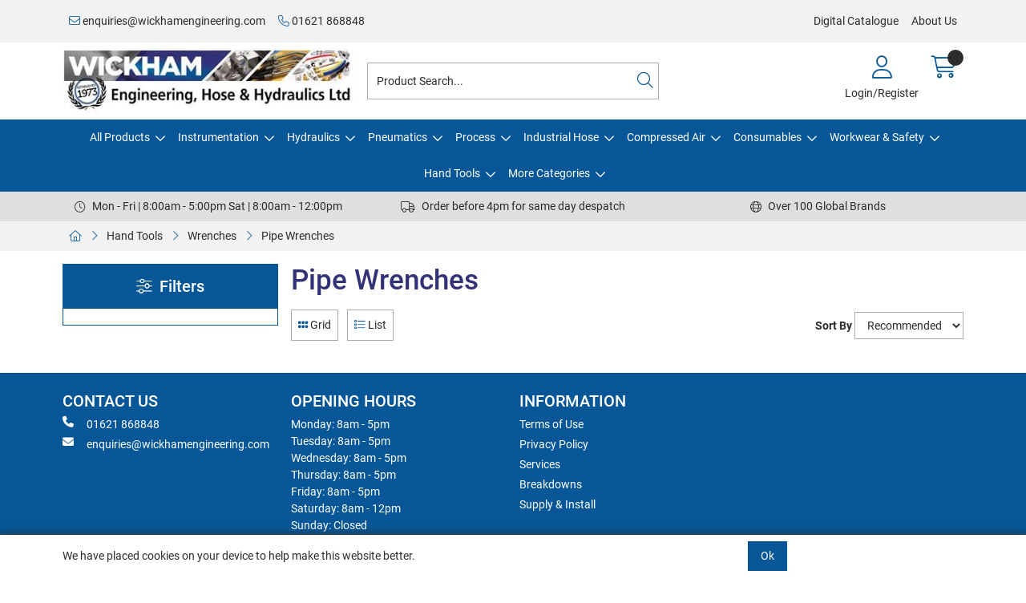

--- FILE ---
content_type: text/html; charset=utf-8
request_url: https://shop.wickhamengineeringltd.co.uk/Catalogue/Hand-Tools/Wrenches/Pipe-Wrenches
body_size: 79203
content:
<!DOCTYPE html>



<html xmlns="http://www.w3.org/1999/xhtml" xml:lang="en-GB" lang="en-GB">

<head>
<!-- Begin '~/controls/default_template/Control/CountryRedirector/Default.ascx' -->

<!-- End '~/controls/default_template/Control/CountryRedirector/Default.ascx' -->

		
        
<!-- Begin '~/controls/default_template/Control/DepartmentTitle/Default.ascx' -->

<!-- End '~/controls/default_template/Control/DepartmentTitle/Default.ascx' -->

	

   
        
<!-- Begin '~/controls/default_template/Control/DepartmentMeta/Default.ascx' -->
<meta name="description" content="" />
<meta name="keywords" content="" />

<!-- Schema Data -->
<script type="application/ld+json">
{
  "@context": "https://schema.org/",
  "@type": "WebPage",
  "name": "Pipe Wrenches",
  "image": ["https://inoan-wickham-gob2b.b-cdn.net/imagecache/91cfd0ca-8b8f-4c8c-9867-a7b60103670a/BAH1410_800x600.jpg"]
}
</script>
<!-- End of Schema Data --><!-- Open Graph Tags -->
<meta property="og:site_name" content="1000" />
<meta property="og:type" content="website" />
<meta property="og:url" content="https://shop.wickhamengineeringltd.co.uk/Catalogue/Hand-Tools/Wrenches/Pipe-Wrenches" />
<meta property="og:title" content="Pipe Wrenches" />
<meta property="og:image" content="https://inoan-wickham-gob2b.b-cdn.net/imagecache/91cfd0ca-8b8f-4c8c-9867-a7b60103670a/BAH1410_800x600.jpg" />
<!-- End of Open Graph Tags -->
<!-- Twitter Tags -->
<meta name="twitter:card" content="summary_large_image" />
<meta name="twitter:title" content="Pipe Wrenches" />
<meta name="twitter:image" content="https://inoan-wickham-gob2b.b-cdn.net/imagecache/91cfd0ca-8b8f-4c8c-9867-a7b60103670a/BAH1410_800x600.jpg" />
<!-- End of Twitter Tags -->


<link rel="canonical" href="https://shop.wickhamengineeringltd.co.uk/Catalogue/Hand-Tools/Wrenches/Pipe-Wrenches" />
<!-- End '~/controls/default_template/Control/DepartmentMeta/Default.ascx' -->

    

   
        
<!-- Begin '~/controls/default_template/Control/DepartmentRobots/Default.ascx' -->
<meta name="robots" content="index, follow" />
<!-- End '~/controls/default_template/Control/DepartmentRobots/Default.ascx' -->

    

            
<!-- Begin '~/controls/default_template/Control/GoogleAnalytics/TagManagerContainer.ascx' -->


<!-- End '~/controls/default_template/Control/GoogleAnalytics/TagManagerContainer.ascx' -->

        <link href="https://cdn.jsdelivr.net/npm/bootstrap@5.3.3/dist/css/bootstrap.min.css" rel="stylesheet" media="all" type="text/css" /><link href="https://cdn.gob2b.com/V3/ShopfrontResponsive/css/aspidistra-bootstrap-migrate.min.css?v=1.1.91" rel="stylesheet" media="all" type="text/css" />
<!-- Begin '~/templates/SAAS/Site/meta.ascx' -->

<!-- Begin '~/controls/theme_templates/Octopus/Control/ThemeMeta/Meta.ascx' -->
<link href="https://cdn.gob2b.com/V3/ThirdParty/owl-carousel/2.0.0/assets/owl.carousel.min.css" rel="stylesheet" media="all" type="text/css" /> 

<link href="https://cdn.gob2b.com/V3/ThirdParty/FontAwesome/6.4.2/css/fontawesome-all.min.css" rel="stylesheet" media="all" type="text/css" /> 

<link href="https://cdn.gob2b.com/V3/ThirdParty/Formstone/1.4.20/css/formstone-styles.min.css" rel="preload" as="style" media="all" type="text/css" /> 
<link href="https://cdn.gob2b.com/V3/ThirdParty/Formstone/1.4.20/css/formstone-styles.min.css" rel="stylesheet" media="all" type="text/css" /> 

<meta http-equiv="X-UA-Compatible" content="IE=100" >
<meta name="viewport" content="width=device-width, initial-scale=1">



<!-- End '~/controls/theme_templates/Octopus/Control/ThemeMeta/Meta.ascx' -->


    
            
                    <link href="/templates/SAAS/css/saas.min.css?v=d541981f-c641-42b3-ab16-c200aa9d23fb" rel="stylesheet" media="all" type="text/css" /> 
                
        

<!-- End '~/templates/SAAS/Site/meta.ascx' -->

<!-- Begin '~/controls/default_template/Control/GeneratedFavicon/Default.ascx' -->
        
        <link rel="icon" type="image/png" href="/Assets/Generated/Favicons/favicon-96x96.png" sizes="96x96" />
        <link rel="icon" type="image/svg+xml" href="/Assets/Generated/Favicons/favicon.svg" />
        <link rel="shortcut icon" href="/Assets/Generated/Favicons/favicon.ico" />
        <link rel="apple-touch-icon" sizes="180x180" href="/Assets/Generated/Favicons/apple-touch-icon.png" />
        <link rel="manifest" href="/Assets/Generated/Favicons/site.webmanifest" />
    


<!-- End '~/controls/default_template/Control/GeneratedFavicon/Default.ascx' -->

            <link href="/Assets/Generated/customisations.min.css?v=d541981f-c641-42b3-ab16-c200aa9d23fb" rel="stylesheet" media="all" type="text/css" />
        <style type="text/css">
	.LogoImageBackground { background-image: url(https://inoan-wickham-gob2b.b-cdn.net/imagecache/4d93dea2-b738-47a8-baaf-b138011c36a0/Wickham-engineering-header-400x88_400x88.jpg) !important; }
.MobileLogoImageBackground { background-image: url(https://inoan-wickham-gob2b.b-cdn.net/imagecache/cbd9f8e1-38a8-4551-b61e-b31000c5c4aa/Wickham-engineering-logo_761x168.jpg) !important; }
.EmailLogoBackground { background-image: url(https://inoan-wickham-gob2b.b-cdn.net/imagecache/1ff63007-10f0-4d3b-a284-b31000c5ccd4/Wickham-engineering-logo_761x168.jpg) !important; }
.LoginSplashBackground { background-image: url(https://inoan-wickham-gob2b.b-cdn.net/imagecache/80da8afa-57d1-4a7a-a203-b31000c5da89/Wickham-engineering-logo_761x168.jpg) !important; }
.FaviconImageBackground { background-image: url(https://inoan-wickham-gob2b.b-cdn.net/imagecache/ed217778-b35a-48de-8ec3-b31001050d31/Wickham-Favicon-Logo-2_400x306.png) !important; }

</style>
            <link href="https://cdn.gob2b.com/V3/ShopfrontResponsive/css/print.min.css?v=1.1.91" rel="stylesheet" media="print" type="text/css" />            
        <link href="https://cdn.jsdelivr.net/npm/jquery-ui@1.14.1/themes/base/all.css" rel="stylesheet" media="all" type="text/css" />
            
<!-- Begin '~/controls/default_template/Control/GoogleAnalytics/AnalyticsTracker.ascx' -->


<!-- End '~/controls/default_template/Control/GoogleAnalytics/AnalyticsTracker.ascx' -->

        
            <script src="https://cdn.jsdelivr.net/npm/jquery@3.7.1/dist/jquery.min.js" ></script> 
        <title>
	Pipe Wrenches - Wickham Engineering Hose and Hydraulics Ltd
</title></head>

<body class="PageBgBackground BodyImageBackground gob2b-header-style--default gob2b-menu-type--horizontal gob2b-complex-product-thumbnail-price-display--true">


        
<!-- Begin '~/controls/default_template/Control/GoogleAnalytics/TagManagerContainerNoScript.ascx' -->


<!-- End '~/controls/default_template/Control/GoogleAnalytics/TagManagerContainerNoScript.ascx' -->

    




<form method="post" action="/catalogue/department.aspx?node_id=d97aaf28-8dea-4517-8e84-a7b60103670a" id="ctl04">
<div class="aspNetHidden">
<input type="hidden" name="__EVENTTARGET" id="__EVENTTARGET" value="" />
<input type="hidden" name="__EVENTARGUMENT" id="__EVENTARGUMENT" value="" />
<input type="hidden" name="__VIEWSTATE" id="__VIEWSTATE" value="/[base64]/zhvbQ77XwRff/VX6h9HJx5oul3et5OphDbePan6s=" />
</div>

<script type="text/javascript">
//<![CDATA[
var theForm = document.forms['ctl04'];
if (!theForm) {
    theForm = document.ctl04;
}
function __doPostBack(eventTarget, eventArgument) {
    if (!theForm.onsubmit || (theForm.onsubmit() != false)) {
        theForm.__EVENTTARGET.value = eventTarget;
        theForm.__EVENTARGUMENT.value = eventArgument;
        theForm.submit();
    }
}
//]]>
</script>


<script src="https://ajax.aspnetcdn.com/ajax/4.6/1/WebForms.js" type="text/javascript"></script>
<script type="text/javascript">
//<![CDATA[
window.WebForm_PostBackOptions||document.write('<script type="text/javascript" src="/WebResource.axd?d=AgiDuL8asGD3pQ28G1htnKNyTLe3xvjq1wdhFQI4wTzXt89LqxvsmvJEObe8XoOtWVM2W47jd2q6DXDh-5oMOcMddbkThFN01eGcaKUSeag1&amp;t=638901577900000000"><\/script>');//]]>
</script>



<script src="https://ajax.aspnetcdn.com/ajax/4.6/1/MicrosoftAjax.js" type="text/javascript"></script>
<script type="text/javascript">
//<![CDATA[
(window.Sys && Sys._Application && Sys.Observer)||document.write('<script type="text/javascript" src="/ScriptResource.axd?d=aH1WTbT59kPPkPo_GvQqz5M41fdmZH_GnykfelhBz4_-RQ5swksGS5PC-uUtzqqV0oi8sCiTazsygqeeQiK7rTf23gIJWDbuZOb0MkEU100kjaC264_ymvkc-Mo5myEUnhiHRyunOBIi2rWiMfdamHYYzp7-FJ9DKmK5yTkjmIzKq2u2iGvEJQXR4mKhtKMX0&t=5c0e0825"><\/script>');//]]>
</script>

<script src="https://ajax.aspnetcdn.com/ajax/4.6/1/MicrosoftAjaxWebForms.js" type="text/javascript"></script>
<script type="text/javascript">
//<![CDATA[
(window.Sys && Sys.WebForms)||document.write('<script type="text/javascript" src="/ScriptResource.axd?d=osCJG-A00sg0rHoVdpy4l5myIh4m8vNGRc_ErBmSZQYdf1k6Sao0SVgF687D7xvTfJbYQ9VrjmJFBEjiMkxvPNDjeFI0W0BgcbWgYVK0s1gErQec2mXRk8go2b6SEe5aSkihw5Hjf3xoep-HqlLU5nlhvseIpqLK6DMFtOwUehwX7PtnQY6Rx9DJz-_anaoF0&t=5c0e0825"><\/script>');Type.registerNamespace('Aspidistra.Ecommerce.Web.ScriptServices');
Aspidistra.Ecommerce.Web.ScriptServices.SalesScriptService=function() {
Aspidistra.Ecommerce.Web.ScriptServices.SalesScriptService.initializeBase(this);
this._timeout = 0;
this._userContext = null;
this._succeeded = null;
this._failed = null;
}
Aspidistra.Ecommerce.Web.ScriptServices.SalesScriptService.prototype={
_get_path:function() {
 var p = this.get_path();
 if (p) return p;
 else return Aspidistra.Ecommerce.Web.ScriptServices.SalesScriptService._staticInstance.get_path();},
AddCustomisableToOrder:function(productId,quantity,customisationAnswer,succeededCallback, failedCallback, userContext) {
return this._invoke(this._get_path(), 'AddCustomisableToOrder',false,{productId:productId,quantity:quantity,customisationAnswer:customisationAnswer},succeededCallback,failedCallback,userContext); },
AddBundleToOrder:function(productId,quantity,listChoices,matrixChoices,customisation,succeededCallback, failedCallback, userContext) {
return this._invoke(this._get_path(), 'AddBundleToOrder',false,{productId:productId,quantity:quantity,listChoices:listChoices,matrixChoices:matrixChoices,customisation:customisation},succeededCallback,failedCallback,userContext); },
AddToOrder:function(orderItems,succeededCallback, failedCallback, userContext) {
return this._invoke(this._get_path(), 'AddToOrder',false,{orderItems:orderItems},succeededCallback,failedCallback,userContext); },
AddToOrderByStockCode:function(orderItems,succeededCallback, failedCallback, userContext) {
return this._invoke(this._get_path(), 'AddToOrderByStockCode',false,{orderItems:orderItems},succeededCallback,failedCallback,userContext); },
SetOrderItemQuantity:function(orderItemId,number,succeededCallback, failedCallback, userContext) {
return this._invoke(this._get_path(), 'SetOrderItemQuantity',false,{orderItemId:orderItemId,number:number},succeededCallback,failedCallback,userContext); },
ChangeOrderItemQuantity:function(orderItemId,adjustment,succeededCallback, failedCallback, userContext) {
return this._invoke(this._get_path(), 'ChangeOrderItemQuantity',false,{orderItemId:orderItemId,adjustment:adjustment},succeededCallback,failedCallback,userContext); },
OverrideOrderItemPrice:function(details,succeededCallback, failedCallback, userContext) {
return this._invoke(this._get_path(), 'OverrideOrderItemPrice',false,{details:details},succeededCallback,failedCallback,userContext); },
DeleteOrderItem:function(orderItemId,succeededCallback, failedCallback, userContext) {
return this._invoke(this._get_path(), 'DeleteOrderItem',false,{orderItemId:orderItemId},succeededCallback,failedCallback,userContext); },
DeleteAllOrderItems:function(succeededCallback, failedCallback, userContext) {
return this._invoke(this._get_path(), 'DeleteAllOrderItems',false,{},succeededCallback,failedCallback,userContext); },
GetCurrentOrder:function(succeededCallback, failedCallback, userContext) {
return this._invoke(this._get_path(), 'GetCurrentOrder',false,{},succeededCallback,failedCallback,userContext); },
GetAgentAccounts:function(succeededCallback, failedCallback, userContext) {
return this._invoke(this._get_path(), 'GetAgentAccounts',false,{},succeededCallback,failedCallback,userContext); },
SetAgentAccount:function(accountEncrypted,succeededCallback, failedCallback, userContext) {
return this._invoke(this._get_path(), 'SetAgentAccount',false,{accountEncrypted:accountEncrypted},succeededCallback,failedCallback,userContext); },
GetSessionInfo:function(succeededCallback, failedCallback, userContext) {
return this._invoke(this._get_path(), 'GetSessionInfo',false,{},succeededCallback,failedCallback,userContext); },
AppLogin:function(details,succeededCallback, failedCallback, userContext) {
return this._invoke(this._get_path(), 'AppLogin',false,{details:details},succeededCallback,failedCallback,userContext); },
GetAppGlobalResources:function(succeededCallback, failedCallback, userContext) {
return this._invoke(this._get_path(), 'GetAppGlobalResources',false,{},succeededCallback,failedCallback,userContext); },
PutAppDiagnostic:function(diagnostic,succeededCallback, failedCallback, userContext) {
return this._invoke(this._get_path(), 'PutAppDiagnostic',false,{diagnostic:diagnostic},succeededCallback,failedCallback,userContext); },
GetAppCheckoutToken:function(encryptedOrderId,succeededCallback, failedCallback, userContext) {
return this._invoke(this._get_path(), 'GetAppCheckoutToken',false,{encryptedOrderId:encryptedOrderId},succeededCallback,failedCallback,userContext); }}
Aspidistra.Ecommerce.Web.ScriptServices.SalesScriptService.registerClass('Aspidistra.Ecommerce.Web.ScriptServices.SalesScriptService',Sys.Net.WebServiceProxy);
Aspidistra.Ecommerce.Web.ScriptServices.SalesScriptService._staticInstance = new Aspidistra.Ecommerce.Web.ScriptServices.SalesScriptService();
Aspidistra.Ecommerce.Web.ScriptServices.SalesScriptService.set_path = function(value) { Aspidistra.Ecommerce.Web.ScriptServices.SalesScriptService._staticInstance.set_path(value); }
Aspidistra.Ecommerce.Web.ScriptServices.SalesScriptService.get_path = function() { return Aspidistra.Ecommerce.Web.ScriptServices.SalesScriptService._staticInstance.get_path(); }
Aspidistra.Ecommerce.Web.ScriptServices.SalesScriptService.set_timeout = function(value) { Aspidistra.Ecommerce.Web.ScriptServices.SalesScriptService._staticInstance.set_timeout(value); }
Aspidistra.Ecommerce.Web.ScriptServices.SalesScriptService.get_timeout = function() { return Aspidistra.Ecommerce.Web.ScriptServices.SalesScriptService._staticInstance.get_timeout(); }
Aspidistra.Ecommerce.Web.ScriptServices.SalesScriptService.set_defaultUserContext = function(value) { Aspidistra.Ecommerce.Web.ScriptServices.SalesScriptService._staticInstance.set_defaultUserContext(value); }
Aspidistra.Ecommerce.Web.ScriptServices.SalesScriptService.get_defaultUserContext = function() { return Aspidistra.Ecommerce.Web.ScriptServices.SalesScriptService._staticInstance.get_defaultUserContext(); }
Aspidistra.Ecommerce.Web.ScriptServices.SalesScriptService.set_defaultSucceededCallback = function(value) { Aspidistra.Ecommerce.Web.ScriptServices.SalesScriptService._staticInstance.set_defaultSucceededCallback(value); }
Aspidistra.Ecommerce.Web.ScriptServices.SalesScriptService.get_defaultSucceededCallback = function() { return Aspidistra.Ecommerce.Web.ScriptServices.SalesScriptService._staticInstance.get_defaultSucceededCallback(); }
Aspidistra.Ecommerce.Web.ScriptServices.SalesScriptService.set_defaultFailedCallback = function(value) { Aspidistra.Ecommerce.Web.ScriptServices.SalesScriptService._staticInstance.set_defaultFailedCallback(value); }
Aspidistra.Ecommerce.Web.ScriptServices.SalesScriptService.get_defaultFailedCallback = function() { return Aspidistra.Ecommerce.Web.ScriptServices.SalesScriptService._staticInstance.get_defaultFailedCallback(); }
Aspidistra.Ecommerce.Web.ScriptServices.SalesScriptService.set_enableJsonp = function(value) { Aspidistra.Ecommerce.Web.ScriptServices.SalesScriptService._staticInstance.set_enableJsonp(value); }
Aspidistra.Ecommerce.Web.ScriptServices.SalesScriptService.get_enableJsonp = function() { return Aspidistra.Ecommerce.Web.ScriptServices.SalesScriptService._staticInstance.get_enableJsonp(); }
Aspidistra.Ecommerce.Web.ScriptServices.SalesScriptService.set_jsonpCallbackParameter = function(value) { Aspidistra.Ecommerce.Web.ScriptServices.SalesScriptService._staticInstance.set_jsonpCallbackParameter(value); }
Aspidistra.Ecommerce.Web.ScriptServices.SalesScriptService.get_jsonpCallbackParameter = function() { return Aspidistra.Ecommerce.Web.ScriptServices.SalesScriptService._staticInstance.get_jsonpCallbackParameter(); }
Aspidistra.Ecommerce.Web.ScriptServices.SalesScriptService.set_path("/ScriptServices/SalesScriptService.asmx");
Aspidistra.Ecommerce.Web.ScriptServices.SalesScriptService.AddCustomisableToOrder= function(productId,quantity,customisationAnswer,onSuccess,onFailed,userContext) {Aspidistra.Ecommerce.Web.ScriptServices.SalesScriptService._staticInstance.AddCustomisableToOrder(productId,quantity,customisationAnswer,onSuccess,onFailed,userContext); }
Aspidistra.Ecommerce.Web.ScriptServices.SalesScriptService.AddBundleToOrder= function(productId,quantity,listChoices,matrixChoices,customisation,onSuccess,onFailed,userContext) {Aspidistra.Ecommerce.Web.ScriptServices.SalesScriptService._staticInstance.AddBundleToOrder(productId,quantity,listChoices,matrixChoices,customisation,onSuccess,onFailed,userContext); }
Aspidistra.Ecommerce.Web.ScriptServices.SalesScriptService.AddToOrder= function(orderItems,onSuccess,onFailed,userContext) {Aspidistra.Ecommerce.Web.ScriptServices.SalesScriptService._staticInstance.AddToOrder(orderItems,onSuccess,onFailed,userContext); }
Aspidistra.Ecommerce.Web.ScriptServices.SalesScriptService.AddToOrderByStockCode= function(orderItems,onSuccess,onFailed,userContext) {Aspidistra.Ecommerce.Web.ScriptServices.SalesScriptService._staticInstance.AddToOrderByStockCode(orderItems,onSuccess,onFailed,userContext); }
Aspidistra.Ecommerce.Web.ScriptServices.SalesScriptService.SetOrderItemQuantity= function(orderItemId,number,onSuccess,onFailed,userContext) {Aspidistra.Ecommerce.Web.ScriptServices.SalesScriptService._staticInstance.SetOrderItemQuantity(orderItemId,number,onSuccess,onFailed,userContext); }
Aspidistra.Ecommerce.Web.ScriptServices.SalesScriptService.ChangeOrderItemQuantity= function(orderItemId,adjustment,onSuccess,onFailed,userContext) {Aspidistra.Ecommerce.Web.ScriptServices.SalesScriptService._staticInstance.ChangeOrderItemQuantity(orderItemId,adjustment,onSuccess,onFailed,userContext); }
Aspidistra.Ecommerce.Web.ScriptServices.SalesScriptService.OverrideOrderItemPrice= function(details,onSuccess,onFailed,userContext) {Aspidistra.Ecommerce.Web.ScriptServices.SalesScriptService._staticInstance.OverrideOrderItemPrice(details,onSuccess,onFailed,userContext); }
Aspidistra.Ecommerce.Web.ScriptServices.SalesScriptService.DeleteOrderItem= function(orderItemId,onSuccess,onFailed,userContext) {Aspidistra.Ecommerce.Web.ScriptServices.SalesScriptService._staticInstance.DeleteOrderItem(orderItemId,onSuccess,onFailed,userContext); }
Aspidistra.Ecommerce.Web.ScriptServices.SalesScriptService.DeleteAllOrderItems= function(onSuccess,onFailed,userContext) {Aspidistra.Ecommerce.Web.ScriptServices.SalesScriptService._staticInstance.DeleteAllOrderItems(onSuccess,onFailed,userContext); }
Aspidistra.Ecommerce.Web.ScriptServices.SalesScriptService.GetCurrentOrder= function(onSuccess,onFailed,userContext) {Aspidistra.Ecommerce.Web.ScriptServices.SalesScriptService._staticInstance.GetCurrentOrder(onSuccess,onFailed,userContext); }
Aspidistra.Ecommerce.Web.ScriptServices.SalesScriptService.GetAgentAccounts= function(onSuccess,onFailed,userContext) {Aspidistra.Ecommerce.Web.ScriptServices.SalesScriptService._staticInstance.GetAgentAccounts(onSuccess,onFailed,userContext); }
Aspidistra.Ecommerce.Web.ScriptServices.SalesScriptService.SetAgentAccount= function(accountEncrypted,onSuccess,onFailed,userContext) {Aspidistra.Ecommerce.Web.ScriptServices.SalesScriptService._staticInstance.SetAgentAccount(accountEncrypted,onSuccess,onFailed,userContext); }
Aspidistra.Ecommerce.Web.ScriptServices.SalesScriptService.GetSessionInfo= function(onSuccess,onFailed,userContext) {Aspidistra.Ecommerce.Web.ScriptServices.SalesScriptService._staticInstance.GetSessionInfo(onSuccess,onFailed,userContext); }
Aspidistra.Ecommerce.Web.ScriptServices.SalesScriptService.AppLogin= function(details,onSuccess,onFailed,userContext) {Aspidistra.Ecommerce.Web.ScriptServices.SalesScriptService._staticInstance.AppLogin(details,onSuccess,onFailed,userContext); }
Aspidistra.Ecommerce.Web.ScriptServices.SalesScriptService.GetAppGlobalResources= function(onSuccess,onFailed,userContext) {Aspidistra.Ecommerce.Web.ScriptServices.SalesScriptService._staticInstance.GetAppGlobalResources(onSuccess,onFailed,userContext); }
Aspidistra.Ecommerce.Web.ScriptServices.SalesScriptService.PutAppDiagnostic= function(diagnostic,onSuccess,onFailed,userContext) {Aspidistra.Ecommerce.Web.ScriptServices.SalesScriptService._staticInstance.PutAppDiagnostic(diagnostic,onSuccess,onFailed,userContext); }
Aspidistra.Ecommerce.Web.ScriptServices.SalesScriptService.GetAppCheckoutToken= function(encryptedOrderId,onSuccess,onFailed,userContext) {Aspidistra.Ecommerce.Web.ScriptServices.SalesScriptService._staticInstance.GetAppCheckoutToken(encryptedOrderId,onSuccess,onFailed,userContext); }
var gtc = Sys.Net.WebServiceProxy._generateTypedConstructor;
if (typeof(Aspidistra.Ecommerce.Web.ScriptServices.ListChoice) === 'undefined') {
Aspidistra.Ecommerce.Web.ScriptServices.ListChoice=gtc("Aspidistra.Ecommerce.Web.ScriptServices.ListChoice");
Aspidistra.Ecommerce.Web.ScriptServices.ListChoice.registerClass('Aspidistra.Ecommerce.Web.ScriptServices.ListChoice');
}
if (typeof(Aspidistra.Ecommerce.Web.ScriptServices.MatrixChoice) === 'undefined') {
Aspidistra.Ecommerce.Web.ScriptServices.MatrixChoice=gtc("Aspidistra.Ecommerce.Web.ScriptServices.MatrixChoice");
Aspidistra.Ecommerce.Web.ScriptServices.MatrixChoice.registerClass('Aspidistra.Ecommerce.Web.ScriptServices.MatrixChoice');
}
Type.registerNamespace('Aspidistra.Ecommerce.Web.ScriptServices.TransferObjects');
if (typeof(Aspidistra.Ecommerce.Web.ScriptServices.TransferObjects.OrderResultDTO) === 'undefined') {
Aspidistra.Ecommerce.Web.ScriptServices.TransferObjects.OrderResultDTO=gtc("Aspidistra.Ecommerce.Web.ScriptServices.TransferObjects.OrderResultDTO");
Aspidistra.Ecommerce.Web.ScriptServices.TransferObjects.OrderResultDTO.registerClass('Aspidistra.Ecommerce.Web.ScriptServices.TransferObjects.OrderResultDTO');
}
if (typeof(Aspidistra.Ecommerce.Web.ScriptServices.AjaxOrderItem) === 'undefined') {
Aspidistra.Ecommerce.Web.ScriptServices.AjaxOrderItem=gtc("Aspidistra.Ecommerce.Web.ScriptServices.AjaxOrderItem");
Aspidistra.Ecommerce.Web.ScriptServices.AjaxOrderItem.registerClass('Aspidistra.Ecommerce.Web.ScriptServices.AjaxOrderItem');
}
if (typeof(Aspidistra.Ecommerce.Web.ScriptServices.AjaxStockCodeItem) === 'undefined') {
Aspidistra.Ecommerce.Web.ScriptServices.AjaxStockCodeItem=gtc("Aspidistra.Ecommerce.Web.ScriptServices.AjaxStockCodeItem");
Aspidistra.Ecommerce.Web.ScriptServices.AjaxStockCodeItem.registerClass('Aspidistra.Ecommerce.Web.ScriptServices.AjaxStockCodeItem');
}
if (typeof(Aspidistra.Ecommerce.Web.ScriptServices.TransferObjects.OverridePriceDTO) === 'undefined') {
Aspidistra.Ecommerce.Web.ScriptServices.TransferObjects.OverridePriceDTO=gtc("Aspidistra.Ecommerce.Web.ScriptServices.TransferObjects.OverridePriceDTO");
Aspidistra.Ecommerce.Web.ScriptServices.TransferObjects.OverridePriceDTO.registerClass('Aspidistra.Ecommerce.Web.ScriptServices.TransferObjects.OverridePriceDTO');
}
if (typeof(Aspidistra.Ecommerce.Web.ScriptServices.TransferObjects.AccountSummaryDTO) === 'undefined') {
Aspidistra.Ecommerce.Web.ScriptServices.TransferObjects.AccountSummaryDTO=gtc("Aspidistra.Ecommerce.Web.ScriptServices.TransferObjects.AccountSummaryDTO");
Aspidistra.Ecommerce.Web.ScriptServices.TransferObjects.AccountSummaryDTO.registerClass('Aspidistra.Ecommerce.Web.ScriptServices.TransferObjects.AccountSummaryDTO');
}
if (typeof(Aspidistra.Ecommerce.Web.ScriptServices.TransferObjects.SessionInfoDTO) === 'undefined') {
Aspidistra.Ecommerce.Web.ScriptServices.TransferObjects.SessionInfoDTO=gtc("Aspidistra.Ecommerce.Web.ScriptServices.TransferObjects.SessionInfoDTO");
Aspidistra.Ecommerce.Web.ScriptServices.TransferObjects.SessionInfoDTO.registerClass('Aspidistra.Ecommerce.Web.ScriptServices.TransferObjects.SessionInfoDTO');
}
if (typeof(Aspidistra.Ecommerce.Web.ScriptServices.TransferObjects.LoginRequestDTO) === 'undefined') {
Aspidistra.Ecommerce.Web.ScriptServices.TransferObjects.LoginRequestDTO=gtc("Aspidistra.Ecommerce.Web.ScriptServices.TransferObjects.LoginRequestDTO");
Aspidistra.Ecommerce.Web.ScriptServices.TransferObjects.LoginRequestDTO.registerClass('Aspidistra.Ecommerce.Web.ScriptServices.TransferObjects.LoginRequestDTO');
}
if (typeof(Aspidistra.Ecommerce.Web.ScriptServices.TransferObjects.AppGlobalResourcesDTO) === 'undefined') {
Aspidistra.Ecommerce.Web.ScriptServices.TransferObjects.AppGlobalResourcesDTO=gtc("Aspidistra.Ecommerce.Web.ScriptServices.TransferObjects.AppGlobalResourcesDTO");
Aspidistra.Ecommerce.Web.ScriptServices.TransferObjects.AppGlobalResourcesDTO.registerClass('Aspidistra.Ecommerce.Web.ScriptServices.TransferObjects.AppGlobalResourcesDTO');
}
if (typeof(Aspidistra.Ecommerce.Web.ScriptServices.TransferObjects.AppDiagnosticDTO) === 'undefined') {
Aspidistra.Ecommerce.Web.ScriptServices.TransferObjects.AppDiagnosticDTO=gtc("Aspidistra.Ecommerce.Web.ScriptServices.TransferObjects.AppDiagnosticDTO");
Aspidistra.Ecommerce.Web.ScriptServices.TransferObjects.AppDiagnosticDTO.registerClass('Aspidistra.Ecommerce.Web.ScriptServices.TransferObjects.AppDiagnosticDTO');
}
Type.registerNamespace('Aspidistra.Ecommerce.Web.ScriptServices');
Aspidistra.Ecommerce.Web.ScriptServices.ProductScriptService=function() {
Aspidistra.Ecommerce.Web.ScriptServices.ProductScriptService.initializeBase(this);
this._timeout = 0;
this._userContext = null;
this._succeeded = null;
this._failed = null;
}
Aspidistra.Ecommerce.Web.ScriptServices.ProductScriptService.prototype={
_get_path:function() {
 var p = this.get_path();
 if (p) return p;
 else return Aspidistra.Ecommerce.Web.ScriptServices.ProductScriptService._staticInstance.get_path();},
AddControlValueToSession:function(Key,Value,succeededCallback, failedCallback, userContext) {
return this._invoke(this._get_path(), 'AddControlValueToSession',false,{Key:Key,Value:Value},succeededCallback,failedCallback,userContext); },
SessionKeyExists:function(Key,succeededCallback, failedCallback, userContext) {
return this._invoke(this._get_path(), 'SessionKeyExists',false,{Key:Key},succeededCallback,failedCallback,userContext); },
GetSessionValue:function(Key,succeededCallback, failedCallback, userContext) {
return this._invoke(this._get_path(), 'GetSessionValue',false,{Key:Key},succeededCallback,failedCallback,userContext); },
SetSessionValue:function(Key,Value,succeededCallback, failedCallback, userContext) {
return this._invoke(this._get_path(), 'SetSessionValue',false,{Key:Key,Value:Value},succeededCallback,failedCallback,userContext); },
GetProductFilterPriceSliderMaxKey:function(succeededCallback, failedCallback, userContext) {
return this._invoke(this._get_path(), 'GetProductFilterPriceSliderMaxKey',false,{},succeededCallback,failedCallback,userContext); },
GetProductFilterPriceSliderMinKey:function(succeededCallback, failedCallback, userContext) {
return this._invoke(this._get_path(), 'GetProductFilterPriceSliderMinKey',false,{},succeededCallback,failedCallback,userContext); },
GetProductFilterPriceSliderStepKey:function(succeededCallback, failedCallback, userContext) {
return this._invoke(this._get_path(), 'GetProductFilterPriceSliderStepKey',false,{},succeededCallback,failedCallback,userContext); },
GetProductFilterPriceOnNetKey:function(succeededCallback, failedCallback, userContext) {
return this._invoke(this._get_path(), 'GetProductFilterPriceOnNetKey',false,{},succeededCallback,failedCallback,userContext); },
GetProductFilterPriceMin:function(succeededCallback, failedCallback, userContext) {
return this._invoke(this._get_path(), 'GetProductFilterPriceMin',false,{},succeededCallback,failedCallback,userContext); },
GetProductFilterPriceMax:function(succeededCallback, failedCallback, userContext) {
return this._invoke(this._get_path(), 'GetProductFilterPriceMax',false,{},succeededCallback,failedCallback,userContext); },
GetProductFilterPriceStep:function(succeededCallback, failedCallback, userContext) {
return this._invoke(this._get_path(), 'GetProductFilterPriceStep',false,{},succeededCallback,failedCallback,userContext); },
GetProductFilterOnNetState:function(succeededCallback, failedCallback, userContext) {
return this._invoke(this._get_path(), 'GetProductFilterOnNetState',false,{},succeededCallback,failedCallback,userContext); },
SetProductFilterOnNetState:function(state,succeededCallback, failedCallback, userContext) {
return this._invoke(this._get_path(), 'SetProductFilterOnNetState',false,{state:state},succeededCallback,failedCallback,userContext); },
AddItemToWishlist:function(request,productId,succeededCallback, failedCallback, userContext) {
return this._invoke(this._get_path(), 'AddItemToWishlist',false,{request:request,productId:productId},succeededCallback,failedCallback,userContext); },
RemoveItemFromWishlist:function(request,productId,succeededCallback, failedCallback, userContext) {
return this._invoke(this._get_path(), 'RemoveItemFromWishlist',false,{request:request,productId:productId},succeededCallback,failedCallback,userContext); },
GetFastPageInfo:function(request,succeededCallback, failedCallback, userContext) {
return this._invoke(this._get_path(), 'GetFastPageInfo',false,{request:request},succeededCallback,failedCallback,userContext); },
GetFASTJson:function(request,succeededCallback, failedCallback, userContext) {
return this._invoke(this._get_path(), 'GetFASTJson',false,{request:request},succeededCallback,failedCallback,userContext); },
DetermineBundlePrice:function(request,choices,succeededCallback, failedCallback, userContext) {
return this._invoke(this._get_path(), 'DetermineBundlePrice',false,{request:request,choices:choices},succeededCallback,failedCallback,userContext); },
GetFeatureValuesByNodes:function(request,succeededCallback, failedCallback, userContext) {
return this._invoke(this._get_path(), 'GetFeatureValuesByNodes',false,{request:request},succeededCallback,failedCallback,userContext); },
GetSkusByMatrixProduct:function(productID,image,succeededCallback, failedCallback, userContext) {
return this._invoke(this._get_path(), 'GetSkusByMatrixProduct',false,{productID:productID,image:image},succeededCallback,failedCallback,userContext); },
GetElementsByBundleProduct:function(productID,image,succeededCallback, failedCallback, userContext) {
return this._invoke(this._get_path(), 'GetElementsByBundleProduct',false,{productID:productID,image:image},succeededCallback,failedCallback,userContext); },
GetFastText:function(request,succeededCallback, failedCallback, userContext) {
return this._invoke(this._get_path(), 'GetFastText',false,{request:request},succeededCallback,failedCallback,userContext); },
GetFastImages:function(request,succeededCallback, failedCallback, userContext) {
return this._invoke(this._get_path(), 'GetFastImages',false,{request:request},succeededCallback,failedCallback,userContext); },
GetNodeImages:function(request,succeededCallback, failedCallback, userContext) {
return this._invoke(this._get_path(), 'GetNodeImages',false,{request:request},succeededCallback,failedCallback,userContext); },
IsFinanceAvailableForProducts:function(request,succeededCallback, failedCallback, userContext) {
return this._invoke(this._get_path(), 'IsFinanceAvailableForProducts',false,{request:request},succeededCallback,failedCallback,userContext); },
GetValidationErrorMessage:function(succeededCallback, failedCallback, userContext) {
return this._invoke(this._get_path(), 'GetValidationErrorMessage',false,{},succeededCallback,failedCallback,userContext); }}
Aspidistra.Ecommerce.Web.ScriptServices.ProductScriptService.registerClass('Aspidistra.Ecommerce.Web.ScriptServices.ProductScriptService',Sys.Net.WebServiceProxy);
Aspidistra.Ecommerce.Web.ScriptServices.ProductScriptService._staticInstance = new Aspidistra.Ecommerce.Web.ScriptServices.ProductScriptService();
Aspidistra.Ecommerce.Web.ScriptServices.ProductScriptService.set_path = function(value) { Aspidistra.Ecommerce.Web.ScriptServices.ProductScriptService._staticInstance.set_path(value); }
Aspidistra.Ecommerce.Web.ScriptServices.ProductScriptService.get_path = function() { return Aspidistra.Ecommerce.Web.ScriptServices.ProductScriptService._staticInstance.get_path(); }
Aspidistra.Ecommerce.Web.ScriptServices.ProductScriptService.set_timeout = function(value) { Aspidistra.Ecommerce.Web.ScriptServices.ProductScriptService._staticInstance.set_timeout(value); }
Aspidistra.Ecommerce.Web.ScriptServices.ProductScriptService.get_timeout = function() { return Aspidistra.Ecommerce.Web.ScriptServices.ProductScriptService._staticInstance.get_timeout(); }
Aspidistra.Ecommerce.Web.ScriptServices.ProductScriptService.set_defaultUserContext = function(value) { Aspidistra.Ecommerce.Web.ScriptServices.ProductScriptService._staticInstance.set_defaultUserContext(value); }
Aspidistra.Ecommerce.Web.ScriptServices.ProductScriptService.get_defaultUserContext = function() { return Aspidistra.Ecommerce.Web.ScriptServices.ProductScriptService._staticInstance.get_defaultUserContext(); }
Aspidistra.Ecommerce.Web.ScriptServices.ProductScriptService.set_defaultSucceededCallback = function(value) { Aspidistra.Ecommerce.Web.ScriptServices.ProductScriptService._staticInstance.set_defaultSucceededCallback(value); }
Aspidistra.Ecommerce.Web.ScriptServices.ProductScriptService.get_defaultSucceededCallback = function() { return Aspidistra.Ecommerce.Web.ScriptServices.ProductScriptService._staticInstance.get_defaultSucceededCallback(); }
Aspidistra.Ecommerce.Web.ScriptServices.ProductScriptService.set_defaultFailedCallback = function(value) { Aspidistra.Ecommerce.Web.ScriptServices.ProductScriptService._staticInstance.set_defaultFailedCallback(value); }
Aspidistra.Ecommerce.Web.ScriptServices.ProductScriptService.get_defaultFailedCallback = function() { return Aspidistra.Ecommerce.Web.ScriptServices.ProductScriptService._staticInstance.get_defaultFailedCallback(); }
Aspidistra.Ecommerce.Web.ScriptServices.ProductScriptService.set_enableJsonp = function(value) { Aspidistra.Ecommerce.Web.ScriptServices.ProductScriptService._staticInstance.set_enableJsonp(value); }
Aspidistra.Ecommerce.Web.ScriptServices.ProductScriptService.get_enableJsonp = function() { return Aspidistra.Ecommerce.Web.ScriptServices.ProductScriptService._staticInstance.get_enableJsonp(); }
Aspidistra.Ecommerce.Web.ScriptServices.ProductScriptService.set_jsonpCallbackParameter = function(value) { Aspidistra.Ecommerce.Web.ScriptServices.ProductScriptService._staticInstance.set_jsonpCallbackParameter(value); }
Aspidistra.Ecommerce.Web.ScriptServices.ProductScriptService.get_jsonpCallbackParameter = function() { return Aspidistra.Ecommerce.Web.ScriptServices.ProductScriptService._staticInstance.get_jsonpCallbackParameter(); }
Aspidistra.Ecommerce.Web.ScriptServices.ProductScriptService.set_path("/ScriptServices/ProductScriptService.asmx");
Aspidistra.Ecommerce.Web.ScriptServices.ProductScriptService.AddControlValueToSession= function(Key,Value,onSuccess,onFailed,userContext) {Aspidistra.Ecommerce.Web.ScriptServices.ProductScriptService._staticInstance.AddControlValueToSession(Key,Value,onSuccess,onFailed,userContext); }
Aspidistra.Ecommerce.Web.ScriptServices.ProductScriptService.SessionKeyExists= function(Key,onSuccess,onFailed,userContext) {Aspidistra.Ecommerce.Web.ScriptServices.ProductScriptService._staticInstance.SessionKeyExists(Key,onSuccess,onFailed,userContext); }
Aspidistra.Ecommerce.Web.ScriptServices.ProductScriptService.GetSessionValue= function(Key,onSuccess,onFailed,userContext) {Aspidistra.Ecommerce.Web.ScriptServices.ProductScriptService._staticInstance.GetSessionValue(Key,onSuccess,onFailed,userContext); }
Aspidistra.Ecommerce.Web.ScriptServices.ProductScriptService.SetSessionValue= function(Key,Value,onSuccess,onFailed,userContext) {Aspidistra.Ecommerce.Web.ScriptServices.ProductScriptService._staticInstance.SetSessionValue(Key,Value,onSuccess,onFailed,userContext); }
Aspidistra.Ecommerce.Web.ScriptServices.ProductScriptService.GetProductFilterPriceSliderMaxKey= function(onSuccess,onFailed,userContext) {Aspidistra.Ecommerce.Web.ScriptServices.ProductScriptService._staticInstance.GetProductFilterPriceSliderMaxKey(onSuccess,onFailed,userContext); }
Aspidistra.Ecommerce.Web.ScriptServices.ProductScriptService.GetProductFilterPriceSliderMinKey= function(onSuccess,onFailed,userContext) {Aspidistra.Ecommerce.Web.ScriptServices.ProductScriptService._staticInstance.GetProductFilterPriceSliderMinKey(onSuccess,onFailed,userContext); }
Aspidistra.Ecommerce.Web.ScriptServices.ProductScriptService.GetProductFilterPriceSliderStepKey= function(onSuccess,onFailed,userContext) {Aspidistra.Ecommerce.Web.ScriptServices.ProductScriptService._staticInstance.GetProductFilterPriceSliderStepKey(onSuccess,onFailed,userContext); }
Aspidistra.Ecommerce.Web.ScriptServices.ProductScriptService.GetProductFilterPriceOnNetKey= function(onSuccess,onFailed,userContext) {Aspidistra.Ecommerce.Web.ScriptServices.ProductScriptService._staticInstance.GetProductFilterPriceOnNetKey(onSuccess,onFailed,userContext); }
Aspidistra.Ecommerce.Web.ScriptServices.ProductScriptService.GetProductFilterPriceMin= function(onSuccess,onFailed,userContext) {Aspidistra.Ecommerce.Web.ScriptServices.ProductScriptService._staticInstance.GetProductFilterPriceMin(onSuccess,onFailed,userContext); }
Aspidistra.Ecommerce.Web.ScriptServices.ProductScriptService.GetProductFilterPriceMax= function(onSuccess,onFailed,userContext) {Aspidistra.Ecommerce.Web.ScriptServices.ProductScriptService._staticInstance.GetProductFilterPriceMax(onSuccess,onFailed,userContext); }
Aspidistra.Ecommerce.Web.ScriptServices.ProductScriptService.GetProductFilterPriceStep= function(onSuccess,onFailed,userContext) {Aspidistra.Ecommerce.Web.ScriptServices.ProductScriptService._staticInstance.GetProductFilterPriceStep(onSuccess,onFailed,userContext); }
Aspidistra.Ecommerce.Web.ScriptServices.ProductScriptService.GetProductFilterOnNetState= function(onSuccess,onFailed,userContext) {Aspidistra.Ecommerce.Web.ScriptServices.ProductScriptService._staticInstance.GetProductFilterOnNetState(onSuccess,onFailed,userContext); }
Aspidistra.Ecommerce.Web.ScriptServices.ProductScriptService.SetProductFilterOnNetState= function(state,onSuccess,onFailed,userContext) {Aspidistra.Ecommerce.Web.ScriptServices.ProductScriptService._staticInstance.SetProductFilterOnNetState(state,onSuccess,onFailed,userContext); }
Aspidistra.Ecommerce.Web.ScriptServices.ProductScriptService.AddItemToWishlist= function(request,productId,onSuccess,onFailed,userContext) {Aspidistra.Ecommerce.Web.ScriptServices.ProductScriptService._staticInstance.AddItemToWishlist(request,productId,onSuccess,onFailed,userContext); }
Aspidistra.Ecommerce.Web.ScriptServices.ProductScriptService.RemoveItemFromWishlist= function(request,productId,onSuccess,onFailed,userContext) {Aspidistra.Ecommerce.Web.ScriptServices.ProductScriptService._staticInstance.RemoveItemFromWishlist(request,productId,onSuccess,onFailed,userContext); }
Aspidistra.Ecommerce.Web.ScriptServices.ProductScriptService.GetFastPageInfo= function(request,onSuccess,onFailed,userContext) {Aspidistra.Ecommerce.Web.ScriptServices.ProductScriptService._staticInstance.GetFastPageInfo(request,onSuccess,onFailed,userContext); }
Aspidistra.Ecommerce.Web.ScriptServices.ProductScriptService.GetFASTJson= function(request,onSuccess,onFailed,userContext) {Aspidistra.Ecommerce.Web.ScriptServices.ProductScriptService._staticInstance.GetFASTJson(request,onSuccess,onFailed,userContext); }
Aspidistra.Ecommerce.Web.ScriptServices.ProductScriptService.DetermineBundlePrice= function(request,choices,onSuccess,onFailed,userContext) {Aspidistra.Ecommerce.Web.ScriptServices.ProductScriptService._staticInstance.DetermineBundlePrice(request,choices,onSuccess,onFailed,userContext); }
Aspidistra.Ecommerce.Web.ScriptServices.ProductScriptService.GetFeatureValuesByNodes= function(request,onSuccess,onFailed,userContext) {Aspidistra.Ecommerce.Web.ScriptServices.ProductScriptService._staticInstance.GetFeatureValuesByNodes(request,onSuccess,onFailed,userContext); }
Aspidistra.Ecommerce.Web.ScriptServices.ProductScriptService.GetSkusByMatrixProduct= function(productID,image,onSuccess,onFailed,userContext) {Aspidistra.Ecommerce.Web.ScriptServices.ProductScriptService._staticInstance.GetSkusByMatrixProduct(productID,image,onSuccess,onFailed,userContext); }
Aspidistra.Ecommerce.Web.ScriptServices.ProductScriptService.GetElementsByBundleProduct= function(productID,image,onSuccess,onFailed,userContext) {Aspidistra.Ecommerce.Web.ScriptServices.ProductScriptService._staticInstance.GetElementsByBundleProduct(productID,image,onSuccess,onFailed,userContext); }
Aspidistra.Ecommerce.Web.ScriptServices.ProductScriptService.GetFastText= function(request,onSuccess,onFailed,userContext) {Aspidistra.Ecommerce.Web.ScriptServices.ProductScriptService._staticInstance.GetFastText(request,onSuccess,onFailed,userContext); }
Aspidistra.Ecommerce.Web.ScriptServices.ProductScriptService.GetFastImages= function(request,onSuccess,onFailed,userContext) {Aspidistra.Ecommerce.Web.ScriptServices.ProductScriptService._staticInstance.GetFastImages(request,onSuccess,onFailed,userContext); }
Aspidistra.Ecommerce.Web.ScriptServices.ProductScriptService.GetNodeImages= function(request,onSuccess,onFailed,userContext) {Aspidistra.Ecommerce.Web.ScriptServices.ProductScriptService._staticInstance.GetNodeImages(request,onSuccess,onFailed,userContext); }
Aspidistra.Ecommerce.Web.ScriptServices.ProductScriptService.IsFinanceAvailableForProducts= function(request,onSuccess,onFailed,userContext) {Aspidistra.Ecommerce.Web.ScriptServices.ProductScriptService._staticInstance.IsFinanceAvailableForProducts(request,onSuccess,onFailed,userContext); }
Aspidistra.Ecommerce.Web.ScriptServices.ProductScriptService.GetValidationErrorMessage= function(onSuccess,onFailed,userContext) {Aspidistra.Ecommerce.Web.ScriptServices.ProductScriptService._staticInstance.GetValidationErrorMessage(onSuccess,onFailed,userContext); }
var gtc = Sys.Net.WebServiceProxy._generateTypedConstructor;
Type.registerNamespace('Aspidistra.Ecommerce.Web.ScriptServices.TransferObjects');
if (typeof(Aspidistra.Ecommerce.Web.ScriptServices.TransferObjects.PageInfoRequestDTO) === 'undefined') {
Aspidistra.Ecommerce.Web.ScriptServices.TransferObjects.PageInfoRequestDTO=gtc("Aspidistra.Ecommerce.Web.ScriptServices.TransferObjects.PageInfoRequestDTO");
Aspidistra.Ecommerce.Web.ScriptServices.TransferObjects.PageInfoRequestDTO.registerClass('Aspidistra.Ecommerce.Web.ScriptServices.TransferObjects.PageInfoRequestDTO');
}
if (typeof(Aspidistra.Ecommerce.Web.ScriptServices.TransferObjects.PageInfoResponseDTO) === 'undefined') {
Aspidistra.Ecommerce.Web.ScriptServices.TransferObjects.PageInfoResponseDTO=gtc("Aspidistra.Ecommerce.Web.ScriptServices.TransferObjects.PageInfoResponseDTO");
Aspidistra.Ecommerce.Web.ScriptServices.TransferObjects.PageInfoResponseDTO.registerClass('Aspidistra.Ecommerce.Web.ScriptServices.TransferObjects.PageInfoResponseDTO');
}
if (typeof(Aspidistra.Ecommerce.Web.ScriptServices.TransferObjects.PageJSONRequestDTO) === 'undefined') {
Aspidistra.Ecommerce.Web.ScriptServices.TransferObjects.PageJSONRequestDTO=gtc("Aspidistra.Ecommerce.Web.ScriptServices.TransferObjects.PageJSONRequestDTO");
Aspidistra.Ecommerce.Web.ScriptServices.TransferObjects.PageJSONRequestDTO.registerClass('Aspidistra.Ecommerce.Web.ScriptServices.TransferObjects.PageJSONRequestDTO');
}
if (typeof(Aspidistra.Ecommerce.Web.ScriptServices.TransferObjects.FastNodeContainerDTO) === 'undefined') {
Aspidistra.Ecommerce.Web.ScriptServices.TransferObjects.FastNodeContainerDTO=gtc("Aspidistra.Ecommerce.Web.ScriptServices.TransferObjects.FastNodeContainerDTO");
Aspidistra.Ecommerce.Web.ScriptServices.TransferObjects.FastNodeContainerDTO.registerClass('Aspidistra.Ecommerce.Web.ScriptServices.TransferObjects.FastNodeContainerDTO');
}
if (typeof(Aspidistra.Ecommerce.Web.ScriptServices.TransferObjects.BundleChoicesDTO) === 'undefined') {
Aspidistra.Ecommerce.Web.ScriptServices.TransferObjects.BundleChoicesDTO=gtc("Aspidistra.Ecommerce.Web.ScriptServices.TransferObjects.BundleChoicesDTO");
Aspidistra.Ecommerce.Web.ScriptServices.TransferObjects.BundleChoicesDTO.registerClass('Aspidistra.Ecommerce.Web.ScriptServices.TransferObjects.BundleChoicesDTO');
}
if (typeof(Aspidistra.Ecommerce.Web.ScriptServices.TransferObjects.NodesFeatureRequestDTO) === 'undefined') {
Aspidistra.Ecommerce.Web.ScriptServices.TransferObjects.NodesFeatureRequestDTO=gtc("Aspidistra.Ecommerce.Web.ScriptServices.TransferObjects.NodesFeatureRequestDTO");
Aspidistra.Ecommerce.Web.ScriptServices.TransferObjects.NodesFeatureRequestDTO.registerClass('Aspidistra.Ecommerce.Web.ScriptServices.TransferObjects.NodesFeatureRequestDTO');
}
if (typeof(Aspidistra.Ecommerce.Web.ScriptServices.TransferObjects.FeatureSetDTO) === 'undefined') {
Aspidistra.Ecommerce.Web.ScriptServices.TransferObjects.FeatureSetDTO=gtc("Aspidistra.Ecommerce.Web.ScriptServices.TransferObjects.FeatureSetDTO");
Aspidistra.Ecommerce.Web.ScriptServices.TransferObjects.FeatureSetDTO.registerClass('Aspidistra.Ecommerce.Web.ScriptServices.TransferObjects.FeatureSetDTO');
}
if (typeof(Aspidistra.Ecommerce.Web.ScriptServices.TransferObjects.ImageRequestDTO) === 'undefined') {
Aspidistra.Ecommerce.Web.ScriptServices.TransferObjects.ImageRequestDTO=gtc("Aspidistra.Ecommerce.Web.ScriptServices.TransferObjects.ImageRequestDTO");
Aspidistra.Ecommerce.Web.ScriptServices.TransferObjects.ImageRequestDTO.registerClass('Aspidistra.Ecommerce.Web.ScriptServices.TransferObjects.ImageRequestDTO');
}
if (typeof(Aspidistra.Ecommerce.Web.ScriptServices.TransferObjects.SkuDTO) === 'undefined') {
Aspidistra.Ecommerce.Web.ScriptServices.TransferObjects.SkuDTO=gtc("Aspidistra.Ecommerce.Web.ScriptServices.TransferObjects.SkuDTO");
Aspidistra.Ecommerce.Web.ScriptServices.TransferObjects.SkuDTO.registerClass('Aspidistra.Ecommerce.Web.ScriptServices.TransferObjects.SkuDTO');
}
if (typeof(Aspidistra.Ecommerce.Web.ScriptServices.TransferObjects.BundleElementDTO) === 'undefined') {
Aspidistra.Ecommerce.Web.ScriptServices.TransferObjects.BundleElementDTO=gtc("Aspidistra.Ecommerce.Web.ScriptServices.TransferObjects.BundleElementDTO");
Aspidistra.Ecommerce.Web.ScriptServices.TransferObjects.BundleElementDTO.registerClass('Aspidistra.Ecommerce.Web.ScriptServices.TransferObjects.BundleElementDTO');
}
if (typeof(Aspidistra.Ecommerce.Web.ScriptServices.TransferObjects.TextRequestDTO) === 'undefined') {
Aspidistra.Ecommerce.Web.ScriptServices.TransferObjects.TextRequestDTO=gtc("Aspidistra.Ecommerce.Web.ScriptServices.TransferObjects.TextRequestDTO");
Aspidistra.Ecommerce.Web.ScriptServices.TransferObjects.TextRequestDTO.registerClass('Aspidistra.Ecommerce.Web.ScriptServices.TransferObjects.TextRequestDTO');
}
if (typeof(Aspidistra.Ecommerce.Web.ScriptServices.TransferObjects.FastTextDTO) === 'undefined') {
Aspidistra.Ecommerce.Web.ScriptServices.TransferObjects.FastTextDTO=gtc("Aspidistra.Ecommerce.Web.ScriptServices.TransferObjects.FastTextDTO");
Aspidistra.Ecommerce.Web.ScriptServices.TransferObjects.FastTextDTO.registerClass('Aspidistra.Ecommerce.Web.ScriptServices.TransferObjects.FastTextDTO');
}
if (typeof(Aspidistra.Ecommerce.Web.ScriptServices.TransferObjects.FastImageRequestDTO) === 'undefined') {
Aspidistra.Ecommerce.Web.ScriptServices.TransferObjects.FastImageRequestDTO=gtc("Aspidistra.Ecommerce.Web.ScriptServices.TransferObjects.FastImageRequestDTO");
Aspidistra.Ecommerce.Web.ScriptServices.TransferObjects.FastImageRequestDTO.registerClass('Aspidistra.Ecommerce.Web.ScriptServices.TransferObjects.FastImageRequestDTO');
}
if (typeof(Aspidistra.Ecommerce.Web.ScriptServices.TransferObjects.FastImagesDTO) === 'undefined') {
Aspidistra.Ecommerce.Web.ScriptServices.TransferObjects.FastImagesDTO=gtc("Aspidistra.Ecommerce.Web.ScriptServices.TransferObjects.FastImagesDTO");
Aspidistra.Ecommerce.Web.ScriptServices.TransferObjects.FastImagesDTO.registerClass('Aspidistra.Ecommerce.Web.ScriptServices.TransferObjects.FastImagesDTO');
}
if (typeof(Aspidistra.Ecommerce.Web.ScriptServices.TransferObjects.NodeImageRequestDTO) === 'undefined') {
Aspidistra.Ecommerce.Web.ScriptServices.TransferObjects.NodeImageRequestDTO=gtc("Aspidistra.Ecommerce.Web.ScriptServices.TransferObjects.NodeImageRequestDTO");
Aspidistra.Ecommerce.Web.ScriptServices.TransferObjects.NodeImageRequestDTO.registerClass('Aspidistra.Ecommerce.Web.ScriptServices.TransferObjects.NodeImageRequestDTO');
}
if (typeof(Aspidistra.Ecommerce.Web.ScriptServices.TransferObjects.NodeImagesDTO) === 'undefined') {
Aspidistra.Ecommerce.Web.ScriptServices.TransferObjects.NodeImagesDTO=gtc("Aspidistra.Ecommerce.Web.ScriptServices.TransferObjects.NodeImagesDTO");
Aspidistra.Ecommerce.Web.ScriptServices.TransferObjects.NodeImagesDTO.registerClass('Aspidistra.Ecommerce.Web.ScriptServices.TransferObjects.NodeImagesDTO');
}
if (typeof(Aspidistra.Ecommerce.Web.ScriptServices.TransferObjects.ProductFinanceAvailableDTO) === 'undefined') {
Aspidistra.Ecommerce.Web.ScriptServices.TransferObjects.ProductFinanceAvailableDTO=gtc("Aspidistra.Ecommerce.Web.ScriptServices.TransferObjects.ProductFinanceAvailableDTO");
Aspidistra.Ecommerce.Web.ScriptServices.TransferObjects.ProductFinanceAvailableDTO.registerClass('Aspidistra.Ecommerce.Web.ScriptServices.TransferObjects.ProductFinanceAvailableDTO');
}
//]]>
</script>

<div class="aspNetHidden">

	<input type="hidden" name="__VIEWSTATEGENERATOR" id="__VIEWSTATEGENERATOR" value="3F53724E" />
</div>



<script type="text/javascript">
//<![CDATA[
Sys.WebForms.PageRequestManager._initialize('ctl00$ctl19', 'ctl04', [], [], [], 90, 'ctl00');
//]]>
</script>





    
            
                    <script src="https://cdn.gob2b.com/V3/Framework/js/jquery_plugins.min.js?v=1.0.6" ></script> 
                
        


<span><script type="application/json" data-type="PageInfo" id="PageInfo">{
  "OrderId": "LVWqyVUfPAU9kKunRXSrpH9UNGc77FOUz+QpK4NkQPazsOFDNj8pmtZymefiBAQJEIWJNziNcIXGdpdBo11IFMwlzMeBGnRtEqFhw+50aSIc4IennMvj3tvnBx0BCa5K",
  "CurrencyId": "SbvwqG2bg0z55UXVyQKhkwlHHebkq3Poqi2gkgSVgR2JtOY5PrwYupqLpaofN8ZkRzDleFeVXvoNqdH2voojppq8HW8RhdwbdIhnsnxwmO6tqBPWqAmgBSXa85Koq4Io",
  "CurrencyCode": "GBP",
  "CountryCode": "GBR",
  "LocalSessionId": "00000000-0000-0000-0000-000000000000",
  "RootUrl": "https://shop.wickhamengineeringltd.co.uk",
  "CurrentNodeId": "d97aaf28-8dea-4517-8e84-a7b60103670a",
  "LocalStorageId": "97aa3217-91e9-4536-943f-9e78204234a8",
  "LocalStorageExpiry": 30,
  "LoggedIn": false
}</script></span>

<script src="/Assets/Generated/resources.min.js?v=d541981f-c641-42b3-ab16-c200aa9d23fb" ></script>

    


        <script src="https://cdn.gob2b.com/V3/ShopfrontResponsive/js/aspidistra.fast.min.js?v=1.1.91" ></script> 
        <script src="https://cdn.gob2b.com/V3/ThirdParty/TextCounter/textcounter.min.js?v=1.1.91" ></script> 
        <script src="https://cdn.gob2b.com/V3/ShopfrontResponsive/js/aspidistra.modules.min.js?v=1.1.91" ></script> 
        <script src="https://cdn.gob2b.com/V3/ShopfrontResponsive/js/aspidistra.ordering.min.js?v=1.1.91" ></script> 
    




<script type="text/javascript">
    var ajaxBasketURL = '/Ajax/basket.aspx';
    var ajaxBasketMessageURL = '/Ajax/basket-message.aspx';
    var ajaxMiniBasketURL = '/Ajax/mini-basket.aspx';
    var ajaxSearchUrl = '/ajax/search.aspx';
    var ajaxThumbSkusURL = '/ajax/thumb-skus.aspx';
    var ajaxProductTabsURL = '/ajax/product-tabs.aspx';
    var ajaxProductImagesURL = '/ajax/product-images.aspx';
    var ajaxProductScriptServiceURL = '/ScriptServices/ProductScriptService.asmx';
    var dealerMapUrl = '/dealers/map.aspx';
    var defaultCurrencySymbol = '£'; // for filter

    $.fn.progressIndicator.defaults.image = '/images/spinner.gif';
</script>

<script src="https://cdn.jsdelivr.net/npm/jquery-ui@1.14.1/dist/jquery-ui.min.js" ></script> 
<script src="https://cdn.jsdelivr.net/jquery.ui.touch-punch/0.2.3/jquery.ui.touch-punch.min.js" ></script> 

<script src="https://cdn.jsdelivr.net/npm/vue@3.5.13/dist/vue.global.prod.min.js" ></script> 


        <script src="https://cdn.gob2b.com/V3/ShopfrontResponsive/js/common.min.js?v=1.1.91" ></script> 
        <script src="https://cdn.gob2b.com/V3/ShopfrontResponsive/js/aspidistra.utilities.min.js?v=1.1.91" ></script> 
        <script src="https://cdn.gob2b.com/V3/ShopfrontResponsive/js/aspidistra.dataSource.min.js?v=1.1.91" ></script> 
        <script src="https://cdn.gob2b.com/V3/ShopfrontResponsive/js/aspidistra.components.min.js?v=1.1.91" ></script> 
    




    
<!-- Begin '~/controls/theme_templates/Octopus/Control/HTMLTemplates/Default.ascx' -->




<div class="PageTemplates d-none" aria-hidden="true">
    
<!-- Begin '~/controls/theme_templates/Octopus/Control/KitBuilderOption/options.ascx' -->



<div class="KitBuilderGroupOptions accordion-item " data-item-attributes='{"data-kit-group-id":"NodeId"}'>
	<h4 class="accordion-header">
		<a class="accordion-toggle" data-bs-toggle="collapse" data-bs-parent="#KitBuilderOptions" href="#collapseOne">
			<span data-item-property="Name"></span> <small class="_SelectedItems"></small>
		</a>
	</h4>
    <div id="collapseOne" class="accordion-collapse collapse">
        <div class="accordion-body">
            <div class="_KitGroupText d-none" data-item-attributes='{"data-item-id":"NodeId"}' data-display-condition="Text.Description != ''">
                <div data-display-condition="Text.Description != ''" data-text-key="Description" data-text-key-html="false">
                </div>
            </div>
            <div class="_KitOptionsPlaceholder row" data-height-match-group>
                <div class="KitBuilderOption col-6 col-md-6 col-lg-4" data-item-attributes='{"data-node-type":"Type", "data-item-id":"NodeId", "data-kit-option-id":"NodeId","data-kit-group-id":"kitGroup","title":"Name"}'>
                    <div class="Inner" data-height-match-key="Inner">
                        <div class="ImageContainer" data-display-condition="ImageHref != null">
                            <div class="Image ResponsiveImage">
                                <span class="AnchorPlaceholder">
                                    <img data-item-attributes='{"src":"ImageHref","title":"Name"}' />
                                </span>
                            </div>
                        </div>
                        <div class="Text" data-height-match-key="Name">
                            <div data-item-property="Name" ></div>
                            
                                    <div class="StockCode" data-item-property="StockCode"></div>            
                                

                            
                                    
                                
                            <input class="Quantity Text AddToOrderQuantity form-control d-none" value="0" data-update-qty="false" data-master-qty="true" data-lpignore="true">
                            <div class="ModalHandlerContainer text-end" data-display-condition="ImageHref != null">
                                <a href="#KitBuilderOptionsModal" class="ModalHandler">
                                    <i class="fal fa-info-circle"></i>
                                </a>
                            </div>
                        </div>

                        <div id="KitBuilderOptionsModal" class="modal fade" aria-hidden="true">
                            <div class="modal-dialog">
                                <div class="modal-content">
                                    <div class="modal-header">
                                        <h4 class="modal-title text-start">
                                            <span data-item-property="Name"></span>
                                            
                                                    - <small class="StockCode" data-item-property="StockCode"></small>            
                                                
                                        </h4>
                                        <button type="button" class="btn-close" data-bs-dismiss="modal" aria-label="Close"></button>
                                    </div>
                                    <div class="modal-body">
                                        <div class="row">
                                            <div class="InfoImageContainer col-12 col-md-6 col-lg-4">
                                                <div class="Image ResponsiveImage">
                                                    <span class="AnchorPlaceholder">
                                                        <img data-item-attributes='{"src":"ImageHref","title":"Name"}' />
                                                    </span>
                                                </div>
                                            </div>
                                            <div class="Text col-12 col-md-6 col-lg-8 text-start">
                                                <div class="d-none" data-display-condition="Text.Description != ''" data-text-key="Description" data-text-key-html="false"></div>
                                        
                                                
                                                        
                                                    
                                                <br />
                                                <a class="ViewMore Button btn btn-deafult" data-item-attributes='{"href":"Href","title":"Name"}' target="_blank">View Details</a>
                                            </div>
                                        </div>
                                    </div>
                                </div>
                            </div>
                        </div>
                    </div>
                </div>
            </div>

        </div>
    </div>
</div>

<!-- End '~/controls/theme_templates/Octopus/Control/KitBuilderOption/options.ascx' -->
    
    
    
<!-- Begin '~/controls/theme_templates/Octopus/Control/ProductThumbnail/fast-template.ascx' -->


<div class="ProductThumbnail col-lg-3 col-md-4 col-6 ItemContainer" data-item-attributes='{"data-node-type":"Type", "data-item-id":"NodeId"}' >
    <div class="Inner ItemContainer" data-item-attributes='{"data-node-type":"Type", "data-item-id":"NodeId"}'>
        
<!-- Begin '~/controls/theme_templates/Octopus/Control/ProductRibbon/Default.ascx' -->


<div class="ProductRibbon d-none" data-display-condition="Text.Ribbon-Text != ''">
    <span class="RibbonInner" data-text-key="Ribbon Text" data-text-key-html="false">
    </span>
</div>


<!-- End '~/controls/theme_templates/Octopus/Control/ProductRibbon/Default.ascx' -->

        <div class="ImageWrap">
            <div class="Image ResponsiveImage">
                <a class= d-none" data-item-attributes='{"href":"Href","title":"Name"}' data-display-condition="ImageHref != EMPTY">
                    <img data-item-attributes='{"src":"ImageHref","title":"Name"}' />
                </a>
            </div>
            
<!-- Begin '~/controls/default_template/Control/CompareBtn/Default.ascx' -->


<!-- End '~/controls/default_template/Control/CompareBtn/Default.ascx' -->

        </div>
        <div class="ProductInfo">
            <div class="Name">
                <a data-item-attributes='{"href":"Href","title":"Name"}' data-height-match-key="Name">
                    <span data-item-property="Name"></span>
                    
                            <span class="StockCode" data-item-property="StockCode"></span>            
                        
                </a>
                <div class="ThumbIntro" data-text-key="Thumbnail Intro" data-text-key-html="true" data-height-match-key="ThumbIntro">
                </div>
            </div>

            
<!-- Begin '~/controls/theme_templates/Octopus/Control/FavouritesBtn/Default.ascx' -->


        
    
<!-- End '~/controls/theme_templates/Octopus/Control/FavouritesBtn/Default.ascx' -->


            
<!-- Begin '~/controls/theme_templates/Octopus/Control/ProductThumbnail/Price.ascx' -->

        <div class="Price RRPPrice" data-height-match-key="RRPPrice" data-item-attributes='{"data-rrp-display": "ShowRRP"}'>
            <span class="RRPPriceLabel d-none" data-display-condition="ShowRRP === true">RRP:</span>
            
<!-- Begin '~/controls/theme_templates/Octopus/Control/ProductPrice/fast-RRP.ascx' -->


<span class="d-none" data-display-condition="ShowRRP === true">
    
            
                    
<!-- Begin '~/controls/theme_templates/Octopus/Control/ProductPrice/fast-rrp-net.ascx' -->


<span class="RRPPrice RRPPriceNet" data-item-property="Price.FormattedRRPNet"></span>

        <span class="VatLabel d-none" data-display-condition="TaxRate > 0">
            ex VAT (<span data-item-property="TaxRate"></span>%)
        </span>
        <span class="VatLabel d-none" data-display-condition="TaxRate == 0">
            VAT n/a
        </span>
                    
<!-- End '~/controls/theme_templates/Octopus/Control/ProductPrice/fast-rrp-net.ascx' -->

                
          
</span>
<!-- End '~/controls/theme_templates/Octopus/Control/ProductPrice/fast-RRP.ascx' -->

        </div>

        
                
                    
                
            
    



        
    
<!-- End '~/controls/theme_templates/Octopus/Control/ProductThumbnail/Price.ascx' -->


            
                    
                
        </div>
    </div>
    <div class="Skus" data-item-attributes='{"data-item-id":"NodeId"}'>
    </div>

</div>

<!-- End '~/controls/theme_templates/Octopus/Control/ProductThumbnail/fast-template.ascx' -->


    
<!-- Begin '~/controls/theme_templates/Octopus/Control/DepartmentFilterNavigation/filter-item.ascx' -->


<div class="FilterGroup" data-item-attributes='{"data-feature-set": "FeatureSetID", "data-feature": "FeatureID"}'>
	<div class="FilterGroupTitle" data-item-property="Name"> </div>
	<div class="FilterGroupContent _FeauteValuesPlaceholder">
	</div>
</div>
<!-- End '~/controls/theme_templates/Octopus/Control/DepartmentFilterNavigation/filter-item.ascx' -->


    
<!-- Begin '~/controls/theme_templates/Octopus/Control/DepartmentFilterNavigation/selected-item.ascx' -->


<a class="SelectedFeatureValue" data-item-attributes='{"data-feature-set": "FeatureSetID", "data-feature": "FeatureID", "data-value": "Value", "data-feature-mutually-exclusive": "MutuallyExclusive"}'>
    <span class="FeatureName" data-item-property="Value">

    </span>
    <i class="fal fa-times"></i>
</a>
<!-- End '~/controls/theme_templates/Octopus/Control/DepartmentFilterNavigation/selected-item.ascx' -->


    
<!-- Begin '~/controls/theme_templates/Octopus/Control/AjaxSearchResultsProduct/fast.ascx' -->

<div class="AjaxSearchProduct clearfix">
    <a data-item-attributes='{"href":"Href","title":"Name"}'>
        <div class="row">
            <div class="Image col-4">
                <div class="VAlignImg ResponsiveImage">
                    <span class="AnchorPlaceholder">
                        <img data-item-attributes='{"src":"ImageHref","title":"Name"}' />
                    </span>
                </div>
            </div>
            <div class="ProductInfo col-8">
                <h4 data-item-property="Name"></h4>
                
                        <span class="StockCode" data-item-property="StockCode"></span>
                    

                
                        <div class="Price RRPPrice" data-height-match-key="RRPPrice">
                            <span class="RRPPriceLabel d-none" data-display-condition="ShowRRP === true">RRP:</span>
                            
<!-- Begin '~/controls/theme_templates/Octopus/Control/ProductPrice/fast-rrp.ascx' -->


<span class="d-none" data-display-condition="ShowRRP === true">
    
            
                    
<!-- Begin '~/controls/theme_templates/Octopus/Control/ProductPrice/fast-rrp-net.ascx' -->


<span class="RRPPrice RRPPriceNet" data-item-property="Price.FormattedRRPNet"></span>

        <span class="VatLabel d-none" data-display-condition="TaxRate > 0">
            ex VAT (<span data-item-property="TaxRate"></span>%)
        </span>
        <span class="VatLabel d-none" data-display-condition="TaxRate == 0">
            VAT n/a
        </span>
                    
<!-- End '~/controls/theme_templates/Octopus/Control/ProductPrice/fast-rrp-net.ascx' -->

                
          
</span>
<!-- End '~/controls/theme_templates/Octopus/Control/ProductPrice/fast-rrp.ascx' -->

                        </div>
                    

                
                        
                    
            </div>
        </div>
    </a>
</div>

<!-- End '~/controls/theme_templates/Octopus/Control/AjaxSearchResultsProduct/fast.ascx' -->


    
<!-- Begin '~/controls/theme_templates/Octopus/Control/PriceBreaks/fast-row.ascx' -->


<div class="PriceBreak PriceBreakTemplate" data-item-attributes='{"data-min-quantity":"MinQuantity","data-max-quantity":"MaxQuantity"}' >

    <div class="QuantityBreak">
        <span data-item-property="MinQuantity"></span>
        <span>+</span>
    </div>
    <div class="QuantityBreakPriceDiscount">
        <span class="d-none" data-display-condition="Discount != EMPTY" data-item-property="Discount"></span>
        <span class="d-none" data-display-condition="Discount == EMPTY" >&nbsp;</span>
    </div>

    <div class="QuantityBreakPrice">
        
                <div class="QuantityBreakPriceNumber">
                    <span data-item-property="FormattedNet"></span>
                </div>
            
    </div>
</div>
<!-- End '~/controls/theme_templates/Octopus/Control/PriceBreaks/fast-row.ascx' -->


    
<!-- Begin '~/controls/theme_templates/Octopus/Control/MiniBasket/order-item.ascx' -->



<div class="MiniBasketRow clearfix ItemContainer row" data-item-type="Aspidistra.Ecommerce.Sales.ProductOrderItem" data-item-attributes='{"data-item-id":"OrderItemID", "data-product-id":"ProductID"}'>
    <div class="ProductImage ResponsiveImage col-3 d-none" data-display-condition="OrderItemType !== Message">
        <a class="d-none" data-item-attributes='{"href":"Href","title":"Name"}' data-display-condition="OrderItemType === Product">
            <img data-item-attributes='{"src":"ImageHref","title":"Name"}' />
        </a>
    </div>
    <div class="ProductInfo col-9 d-none" data-display-condition="OrderItemType !== Message">   
        <div class="Name">
            <a class="d-none" data-item-attributes='{"href":"Href","title":"Name"}' data-height-match-key="Name" data-item-property="Name" data-display-condition="OrderItemType === Product">
            </a>
            <span class="d-none" data-item-property="Name" data-display-condition="OrderItemType !== Product">
            </span>

            
                    <p class="StockCode"><strong>Stock Code:</strong> <span data-item-property="StockCode"></span></p>
                

            
        </div>
        <div class="OrderItemPriceBreakMessage d-none" data-display-condition="OrderItemPriceBreakMessage != EMPTY" data-item-property="OrderItemPriceBreakMessage"></div>
        <div class="ProductPrice">
            <label>Each:</label>
            
                    <span class="PriceNumber" data-item-property="UnitPrice.FormattedNetAfterDiscount"></span>
                
        </div>
        <div class="Qty">
            <span class="col-6">
                <div class="SpinnerContainer">
                    <a class="Button btn MinusBtn" onclick="qtySpin($(this).closest('.SpinnerContainer').find('.AddToOrderQuantity'), 'Minus')" rel="nofollow"><i class="fal fa-minus"></i></a>
                    <input Class="Quantity Text AddToOrderQuantity form-control UpdateOrderQuantity" 
                        data-item-attributes='{"data-qty-units":"SoldInMultiple", "data-qty-min":"MinOrder", "Value":"Quantity"}'
                        Value="1" data-update-qty="false" data-master-qty="true" data-lpignore="true" aria-label="Add To Basket Quantity" />
                    <a class="Button btn AddBtn" onclick="qtySpin($(this).closest('.SpinnerContainer').find('.AddToOrderQuantity'), 'Add')" rel="nofollow"><i class="fal fa-plus"></i></a>
                </div>
            </span>
            <span class="MiniBasketButton col-6">
                <a href="/retail/cart/default.aspx" id="ctl25_ctl00_ctl06_ctl00_A1" class="Button btn btn-default Update" onclick="$(this).setOrderItemQuantity(); return false">
                        <i class='fa fa-refresh Icon'></i>
                </a>                                
                <a href="/retail/cart/default.aspx" class="Button btn btn-default RemoveBtn Remove" onclick="$(this).deleteOrderItem(); return false">
                        <i class='fa fa-times Icon'></i>
                </a>                                
            </span>
        </div>
        <div class="SubTotal text-end">
            <label class="SubTotal">Subtotal:</label>
            
                    <span class="PriceNumber" data-item-property="TotalPrice.FormattedNetAfterDiscount"></span>
                
        </div>
    </div>
    <div class="ProductInfoRow OrderMessageRow d-none" data-display-condition="OrderItemType === Message">
        <div class="OrderMessage" data-item-property="Name"></div>
    </div>

</div>

<!-- End '~/controls/theme_templates/Octopus/Control/MiniBasket/order-item.ascx' -->


    
<!-- Begin '~/controls/theme_templates/Octopus/Control/BasketMessage/products.ascx' -->



<!-- Begin shopfront:BasketMessage -->
<div class="BasketMessageProduct ItemContainer" data-item-type="Aspidistra.Ecommerce.Sales.ProductOrderItem" data-item-attributes='{"data-item-id":"OrderItemID", "data-product-id":"ProductID"}'>
    <div class="Image">
        <div class="ResponsiveImage VAlignImg">
            <a class="d-none" data-item-attributes='{"href":"Href","title":"Name"}' data-display-condition="OrderItemType === Product">
                <img data-item-attributes='{"src":"ImageHref","title":"Name"}' />
            </a>
        </div>
    </div>
    <div class="Name">
        <h4 data-item-property="Name"></h4>

        
                <p class="StockCode"><strong>Stock Code:</strong> <span data-item-property="StockCode"></span></p>
            

        

        <p class="OrderItemPriceBreakMessage d-none" data-display-condition="OrderItemPriceBreakMessage != EMPTY" data-item-property="OrderItemPriceBreakMessage"></p>

        <p class='OrderItemNote d-none' data-item-property="Note" data-display-condition="Note !== null"></p>

        <p class='StockMessage Error d-none' data-item-property="StockMessage"  data-display-condition="StockMessage !== null"></p>

        <p>
           <span data-item-property="Quantity"></span>
            <span> x </span>
            
                    <span class="PriceNumber" data-item-property="UnitPrice.FormattedNetBeforeDiscount"></span>
                    
                            <span class="VatLabel d-none" data-display-condition="TaxRate > 0">
                                ex VAT (<span data-item-property="TaxRate"></span>%)
                            </span>
                            <span class="VatLabel d-none" data-display-condition="TaxRate == 0">
                                VAT n/a
                            </span>
                                            
                
        </p>
    </div>
</div>

<!-- End '~/controls/theme_templates/Octopus/Control/BasketMessage/products.ascx' -->


    
<!-- Begin '~/controls/theme_templates/Octopus/Control/ProductBundlebuyBox/element-template.ascx' -->


<div class="BundleEntityName">
    <label><span data-item-property="Quantity"></span> x <span data-item-property="Name"></span></label>
    
            <div class="StockCode d-none" data-display-condition="StockCode != EMPTY">
                <small>
                    <strong>Stock Code:</strong> 
                    <span data-item-property="StockCode">
                    </span>
                </small>
            </div>            
        
</div>
<!-- End '~/controls/theme_templates/Octopus/Control/ProductBundlebuyBox/element-template.ascx' -->


    
<!-- Begin '~/controls/default_template/Control/ProductFeatureImages/default.ascx' -->


<div class="FeatureImage ResponsiveImage">
    <img data-item-attributes='{"src":"ImageHref","title":"Name"}'/>
</div>

<!-- End '~/controls/default_template/Control/ProductFeatureImages/default.ascx' -->


    
<!-- Begin '~/controls/theme_templates/Octopus/Control/ProductSelector/FeatureStep.ascx' -->
<div class="SelectorStep SelectorFeature BreakOut">
    <div class="container SelectorFeatureDetails">
	    <div class="FeatureText">
            <h2 data-item-property="Name"></h2>
            <p>Please make a selction below.</p>
	    </div>
	    <div class="FilterGroupContent ResponsiveImage">
		    <div class="Feature _FeatureValuesPlaceholder">
			    <div class="SelectorFeatureValue col-6 col-md-6 col-lg-3" data-item-attributes='{"data-feature-set": "FeatureSetID", "data-feature": "FeatureID", "data-value": "Value", "disabled":"Disabled", "checked":"Checked", "name":"SelectorFeatureName"}'>
                    <div class="Inner">
                        <div class="Image">
                            <span class="AnchorPlaceholder">
                                <img data-item-attributes='{"src":"ImageHref","title":"Name"}' />
                            </span>
                        </div>
                        <div class="Name" data-item-property="Value"></div>                                          
                    </div>
			    </div>
		    </div>
	    </div>
        <div class="StepButtons">
            <a class="Button btn btn-lg btn-default PreviousStep"><i class="fal fa-arrow-left"></i> Back</a>
            <a class="Button btn btn-lg btn-default NextStep">Next <i class="fal fa-arrow-right"></i></a>
        </div>
    </div>
</div>
<!-- End '~/controls/theme_templates/Octopus/Control/ProductSelector/FeatureStep.ascx' -->


    <div class="QuantityCrossTableTemplate">
        
<!-- Begin '~/controls/theme_templates/Octopus/Control/QuantityCrossSell/item.ascx' -->


<div class="QtyCrossSellItem ItemContainer" data-item-attributes='{"data-item-id":"NodeId"}'>
    <div class="Image ResponsiveImage d-none d-sm-block d-md-none">
        <a data-item-attributes='{"href":"Href","title":"Name"}'>
            <img data-item-attributes='{"src":"ImageHref","title":"Name"}' />
        </a>
    </div>
    <div class="QtyCrossSellItemInner">
        <div class="QtyCrossSellItemQty">
            <div class="Check">
                <input type="checkbox" class="QtyCrossSellItemInclude d-none" data-display-condition="ConcreteSku === true && Purchasable === true" />
                <input type="checkbox" class="QtyCrossSellItemInclude d-none" disabled="disabled" data-display-condition="ConcreteSku === true && Purchasable === false" />
            </div>
            <div class="Qty">
                <span class="ItemContainer" data-display-condition="ConcreteSku === true && Purchasable === true"  data-item-type="Aspidistra.Ecommerce.Catalogue.Product" data-item-attributes='{"data-item-id":"NodeId"}'>
                    <input class="form-control Quantity AddToOrderQuantity" data-update-qty="false"data-master-qty="false" data-lpignore="true"
                        data-item-attributes='{"value":"QuantityCrossSellQuantity", "data-qty-cross-sell-qty": "QuantityCrossSellQuantity", "data-qty-units":"SoldInMultiple", "data-qty-min":"MinOrder"}'  />
                </span>
            </div>
        </div>
        <div class="Image ResponsiveImage d-none d-md-block d-lg-block">
            <a data-item-attributes='{"href":"Href","title":"Name"}'>
                <img data-item-attributes='{"src":"ImageHref","title":"Name"}' />
            </a>
        </div>
        <div class="QtyCrossSellItemInfo">
            <div class="Name">
                <a data-item-attributes='{"href":"Href","title":"Name"}'>
                    <span data-item-property="Name"></span>
                    <span class="QtyNote">(Suggested Qty Per Item : <span data-item-property="QuantityCrossSellQuantity"></span>)</span>
                    <span class="StockCode" data-item-property="StockCode"></span>
                </a>
            </div>
            <div class="Price">
                
<!-- Begin '~/controls/theme_templates/Octopus/Control/ProductPrice/fast.ascx' -->

<span class="d-none" data-display-condition="POA != True && Free != True && ShowPrice == True">

    
            
<!-- Begin '~/controls/theme_templates/Octopus/Control/ProductPrice/fast-net.ascx' -->


<span class="FromLabel d-none" data-display-condition="FromPrice == True">From</span>
<span class="PriceNumber" data-item-property="Price.FormattedNet"></span>  

        <span class="VatLabel d-none" data-display-condition="Price.Net > 0 && TaxRate > 0">
            ex VAT (<span data-item-property="TaxRate"></span>%)
        </span>
        <span class="VatLabel d-none" data-display-condition="Price.Net > 0 && TaxRate == 0">
            VAT n/a
        </span>
         
<!-- End '~/controls/theme_templates/Octopus/Control/ProductPrice/fast-net.ascx' -->

        
      
</span>

<span class="PricePOA d-none" data-display-condition="POA == True && ShowPrice == True">
    Call
</span>

<span class="PriceFree d-none" data-display-condition="Free == True && ShowPrice == True">
    Free
</span>
<!-- End '~/controls/theme_templates/Octopus/Control/ProductPrice/fast.ascx' -->

            </div>
        </div>
    </div>
</div>

<!-- End '~/controls/theme_templates/Octopus/Control/QuantityCrossSell/item.ascx' -->

    </div>
</div>


<!-- Begin '~/controls/theme_templates/Octopus/Control/AccountMenu/user-details.ascx' -->
<script type="text/x-template" id="account-menu-user-details-template">
    <div class="AccountNameWrapper" v-if="User && User.Account">
        <div class="AccountLogo ResponsiveImage" v-if="User && User.Account && User.Account.ImageHref">
            <img :src="User.Account.ImageHref" :alt="User.Account.ImageAltText" />
        </div>
        <div class="AccountName">
            <p v-if="User && User.Account">
                {{User.Account.Name}}
            </p>
            <p v-if="User && User.Account">
                {{User.Account.Code}}
            </p>
            <a href="/trade/agent/select-account.aspx" v-if="User &amp;&amp; User.UserType == &#39;Agent&#39;">Change Account</a>
        </div>
    </div>
    <div class="AccountDetails" v-if="User && User.Account &&
                                    (User.Account.AccountBalance
                                    || User.Account.CreditLimit
                                    || User.Account.AvailableCredit
                                    || User.Account.EarlySettlementDiscount)">

        <div class="CreditMessage alert alert-danger" v-if="User && User.Account && User.Account.CreditLimitMessage">
             {{User.Account.CreditLimitMessage}}
        </div>
        <div class="OnHoldMessage alert alert-danger" v-if="User && User.Account && User.Account.OnHoldMessage">
             {{User.Account.OnHoldMessage}}
        </div>
        <p class="Balance" v-if="User && User.Account && User.Account.AccountBalance">
            <label>Balance:</label>
            {{User.Account.AccountBalance}}
        </p>
        <p class="CreditLimit" v-if="User && User.Account && User.Account.CreditLimit">
            <label>Credit Limit:</label>
            {{User.Account.CreditLimit}}
        </p>
        <p class="AvailableCredit" v-if="User && User.Account && User.Account.AvailableCredit">
            <label>Available Credit:</label>
            {{User.Account.AvailableCredit}}
        </p>
        <p v-if="User && User.Account && User.Account.EarlySettlementDiscount">
            <label>Early Settlement Discount:</label>
            {{User.Account.EarlySettlementDiscount}}
        </p>
    </div>
    <div class="PersonDetailsWrapper">
        <p class="PersonName" v-if="User.Name">
            <strong>Name:</strong>
            {{User.Name}}
        </p>
        <p class="PersonEmailAddress" v-if="User.EmailAddress">
            <strong>Email Address:</strong>
            {{User.EmailAddress}}
        </p>
    </div>
</script>

<!-- End '~/controls/theme_templates/Octopus/Control/AccountMenu/user-details.ascx' -->


<!-- Begin '~/controls/theme_templates/Octopus/Control/AccountOverview/default.ascx' -->
<script type="text/x-template" id="account-overview-user-details-template">
    <div class="AccountInfo">
        <div class="InfoWrapper">
            <h1>Account Overview</h1>

            <div class="CreditMessage alert alert-danger" v-if="User && User.Account && User.Account.CreditLimitMessage">
             {{User.Account.CreditLimitMessage}}
            </div>

            <div class="OnHoldMessage alert alert-danger" v-if="User && User.Account && User.Account.OnHoldMessage">
                 {{User.Account.OnHoldMessage}}
            </div>

            <p class="PersonName" v-if="User.Name">
                <strong>Name:</strong>
                {{User.Name}}
            </p>

            <p class="PersonUsername" v-if="User.UserName">
                <strong>Username:</strong>
                {{User.UserName}}
            </p>

            <p class="PersonEmailAddress" v-if="User.EmailAddress">
                <strong>Email Address:</strong>
                {{User.EmailAddress}}
            </p>

            <p class="PersonUserType" v-if="User.UserType">
                <strong>User Type:</strong>
                {{User.UserType}}
            </p>

            <p class="AccountName" v-if="User && User.Account">
                <strong>Company Name:</strong> 
                {{User.Account.Name}}
                <a href="/trade/agent/select-account.aspx" v-if="User &amp;&amp; User.UserType == &#39;Agent&#39;">(Change Account)</a>
            </p>
	
            <p class="AccountCode" v-if="User && User.Account">
                <strong>Account Code:</strong> 
                {{User.Account.Code}}
            </p>
	
            <p class="AccountCurrency" v-if="User && User.Account">
                <strong>Currency:</strong> 
                {{User.Account.Currency}}
            </p>
	
            <p class="Balance" v-if="User && User.Account && User.Account.AccountBalance">
                <strong>Balance:</strong>
                {{User.Account.AccountBalance}}
            </p>
	                
            <p class="CreditLimit" v-if="User && User.Account && User.Account.CreditLimit">
                <strong>Credit Limit:</strong>
                {{User.Account.CreditLimit}}
            </p>

            <p class="AvailableCredit" v-if="User && User.Account && User.Account.AvailableCredit">
                <strong>Available Credit:</strong>
                {{User.Account.AvailableCredit}}
            </p>

            <p class="EarlySettlementDiscount" v-if="User && User.Account && User.Account.EarlySettlementDiscount">
                <strong>Early Settlement Discount:</strong>
                {{User.Account.EarlySettlementDiscount}}
            </p>
        </div>
        <div class="AccountLogoWrapper ResponsiveImage" v-if="User && User.Account && User.Account.ImageHref">
            <img :src="User.Account.ImageHref" :alt="User.Account.ImageAltText" />
        </div>
    </div>
</script>
<!-- End '~/controls/theme_templates/Octopus/Control/AccountOverview/default.ascx' -->

<!-- End '~/controls/theme_templates/Octopus/Control/HTMLTemplates/Default.ascx' -->



<!-- Begin '~/controls/theme_templates/Octopus/Site/header.ascx' -->
<script src="https://cdn.gob2b.com/V3/ThirdParty/owl-carousel/2.0.0/owl.carousel.min.js" ></script> 


        <div id="Container">
    

    
<!-- Begin '~/controls/default_template/Control/DeliveryCutOff/Default.ascx' -->

<!-- End '~/controls/default_template/Control/DeliveryCutOff/Default.ascx' -->


    
<!-- Begin '~/controls/theme_templates/Octopus/Control/Header/BannerMessage.ascx' -->
<!-- Department "Banner Message" not found -->
<!-- End '~/controls/theme_templates/Octopus/Control/Header/BannerMessage.ascx' -->

    
    
<!-- Begin '~/controls/theme_templates/Octopus/Control/Header/TopBar.ascx' -->

        <div class="TopBar gob2b-d-xs-none gob2b-d-sm-none">
            <div class="container d-flex justify-content-center justify-content-lg-between">
                
                        
                                <ul class="nav navbar float-start TopBarContactDetails">
                            
                                <li class="nav-item">
                                    <a href="mailto:enquiries@wickhamengineering.com" title="Email Us"><i class="fal fa-envelope"></i> enquiries@wickhamengineering.com</a>
                                </li>
                            
                                <li class="nav-item">
                                    <a href="tel:01621 868848" title="Call us"><i class="fal fa-phone"></i> 01621 868848</a>
                                </li>
                            
                                </ul>
                            
                    
                <div class="DesktopInfoNavPlaceholder ms-auto gob2b-d-xs-none gob2b-d-sm-none gob2b-d-md-none" data-res-pos-item="#InfoNav" data-res-pos-size="md,lg">
                    <ul id="InfoNav" class="ResponsivePostion nav navbar">
                        
<!-- Begin '~/controls/theme_templates/Octopus/Control/HeaderNavigation/Default.ascx' -->
 
    
            <li class="nav-item">
                <a target="_blank" class="nav-link" title="Digital Catalogue" href="https://www.channelstudios.co.uk/flipbooks/Wickham_Engineering/Wickham_Engineering.html">
                    Digital Catalogue
                </a>
            </li>
        
            <li class="nav-item">
                <a target="_blank" class="nav-link" title="About Us" href="https://www.wickhamengineeringltd.co.uk/">
                    About Us
                </a>
            </li>
            
   
<!-- End '~/controls/theme_templates/Octopus/Control/HeaderNavigation/Default.ascx' -->

                    </ul>
                </div>
            </div>
        </div>
    
<!-- End '~/controls/theme_templates/Octopus/Control/Header/TopBar.ascx' -->

   
    <div class="Header">
        

        <div class="container">
            <div class="row VAlignCols">
                
                        <div class="Logo col-12 col-md-3 col-lg-4 ResponsiveImage">
                            
<!-- Begin '~/controls/theme_templates/Octopus/Control/Header/Logo.ascx' -->
<a href="https://shop.wickhamengineeringltd.co.uk/">
    
        <img class="DesktopLogo gob2b-d-xs-none gob2b-d-sm-none" src="https://inoan-wickham-gob2b.b-cdn.net/imagecache/4d93dea2-b738-47a8-baaf-b138011c36a0/Wickham-engineering-header-400x88_400x88.jpg" alt="Wickham-engineering-header_400x88" style="aspect-ratio:400/88;" /> 
    
    
        <img class="MobileLogo gob2b-d-md-none gob2b-d-lg-none gob2b-d-xl-none" src="https://inoan-wickham-gob2b.b-cdn.net/imagecache/cbd9f8e1-38a8-4551-b61e-b31000c5c4aa/Wickham-engineering-logo_200x44.jpg" alt="Wickham-engineering logo" style="aspect-ratio:761/168;" /> 
    
</a>
<!-- End '~/controls/theme_templates/Octopus/Control/Header/Logo.ascx' -->

                        </div>
                        <div class="HeaderControls col-12 col-md-6 col-lg-4">
                            
<!-- Begin '~/controls/theme_templates/Octopus/Control/Header/HeaderControls.ascx' -->
<ul>
    <li class="gob2b-d-lg-none gob2b-d-xl-none MenuHandlerItem">
        <a href="/catalogue/default.aspx" class="MenuHandler">
            <i class="fal fa-bars" title="View the navigation menu - Icon button"></i>
            <div class="Text gob2b-d-xs-none gob2b-d-sm-none">Categories</div>
        </a>
    </li>
    
    
    
    <li>
        
            <a rel="nofollow" href="/login/default.aspx?ReturnUrl=https%3a%2f%2fshop.wickhamengineeringltd.co.uk%2fcatalogue%2fdepartment.aspx%3fnode_id%3dd97aaf28-8dea-4517-8e84-a7b60103670a"><i title='Login to view your account - Icon button' class='fal fa-user'></i> <div class='Text gob2b-d-xs-none gob2b-d-sm-none'>Login/Register</div></a>
        
                                
    </li>
    <li>
        <a href="/retail/cart/default.aspx" class="MiniBasketHandler CartLink AjaxCartLink ajaxContent">
            <i class="fal fa-shopping-cart" title="View your basket - Icon button"></i>
            
<!-- Begin '~/controls/theme_templates/Octopus/Control/BasketLink/Default.ascx' -->

        <span class="Count" data-item-property="OrderItemItemCount"></span>
    
<div class="Text gob2b-d-xs-none gob2b-d-sm-none">
    
            
                    <span data-item-property="OrderTotals.FormattedNetFinal"></span>
                
        
</div>

<!-- End '~/controls/theme_templates/Octopus/Control/BasketLink/Default.ascx' -->

        </a>
    </li>
    
            <li class="gob2b-d-md-none gob2b-d-lg-none gob2b-d-xl-none">
                <a class="SearchHandler" data-bs-toggle="collapse" href="#SearchBar" aria-label="Search Icon Button">
                    <i class="fal fa-search" title="Open search - Icon button"></i>
                </a>
            </li>
        
</ul>
<!-- End '~/controls/theme_templates/Octopus/Control/Header/HeaderControls.ascx' -->

                        </div>
                        <div class="SearchWrapper col-12 col-md-3 col-lg-4">
                             <div id="SearchBar" class="Search d-md-block collapse">
                                
<!-- Begin '~/controls/theme_templates/Octopus/Control/SearchBox/Default.ascx' -->


<!-- Begin shopfront:SearchBox -->
<div class="AjaxSearchBoxContainer">
    <div class="Fields">
        
        <input type="text" ID="SearchKeyword" class="Text form-control SearchKeyword" enterkeyhint="search" placeholder="Product Search..." data-search-url="/catalogue/results.aspx" />
        <a href="javascript:searchRedirect('.SearchKeyword');" Class="Button btn btn-default SearchBtn"><i class="fal fa-search"></i></a>
    </div>

<!-- End shopfront:SearchBox -->
    <div class="AjaxSearchResults ajaxContent">
        
<!-- Begin '~/controls/theme_templates/Octopus/Control/AjaxSearchResults/Default.ascx' -->

        
<!-- Begin '~/controls/theme_templates/Octopus/Control/AjaxSearchResults/Products.ascx' -->


<div class="AjaxSearchResultsProducts clearfix">
</div>
<div class="MoreResults">
    <a class="Button btn btn-default">
        View All <span class="Count"></span> Results 
        <i class="Icon fa fa-angle-double-right"></i>
    </a>
</div>

<!-- End '~/controls/theme_templates/Octopus/Control/AjaxSearchResults/Products.ascx' -->

    



<!-- End '~/controls/theme_templates/Octopus/Control/AjaxSearchResults/Default.ascx' -->

    </div>
</div>
<!-- End '~/controls/theme_templates/Octopus/Control/SearchBox/Default.ascx' -->

                            </div>
                        </div>
                    
            </div>
        </div>
    </div>

    
            
<!-- Begin '~/controls/theme_templates/Octopus/Control/Header/NavigationBar.ascx' -->

        <div class="NavigationBar"
            data-offcanvas="true" data-offcanvas-close=".CloseBtn" data-offcanvas-max="991" data-offcanvas-gravity="left"
            data-navigation-handle=".MenuHandler" data-navigation-content=".Header">
            <div class="OffCanvasTitle gob2b-d-xs-block gob2b-d-sm-block gob2b-d-md-block">
                <a class="CloseBtn"><i class="fa fa-times" aria-hidden="true"></i></a>
                <div class="Title">
                    Categories
                </div>
            </div>
            <div class="container" data-res-pos-item="#InfoNav" data-res-pos-size="xs,sm">
                
<!-- Begin '~/controls/theme_templates/Octopus/Control/DepartmentNavigation/Default.ascx' -->
<ul class="MainNavigation nav navbar">
<li data-template="ProductThumbnails" class="HasSub" data-node-id="5d3196d1-09f5-4b59-87f6-aaca0114bcb9">
<a href="/Catalogue/All-Products" >All Products</a>
</li>
<li data-template="ProductThumbnails" class="HasSub" data-node-id="8f1266d4-e406-43fd-a270-a6ab00ca32e2">
<a href="/Catalogue/Instrumentation" >Instrumentation</a>
</li>
<li data-template="ProductThumbnails" class="HasSub" data-node-id="993fafb8-233e-4852-af11-aaca01233c1a">
<a href="/Catalogue/Hydraulics" >Hydraulics</a>
</li>
<li data-template="ProductThumbnails" class="HasSub" data-node-id="287632f8-c4ea-40a3-9656-aaca011ee152">
<a href="/Catalogue/Pneumatics" >Pneumatics</a>
</li>
<li data-template="ProductThumbnails" class="HasSub" data-node-id="79439bdd-44e1-4e3e-b1e6-aaca011c2ae0">
<a href="/Catalogue/Process" >Process</a>
</li>
<li data-template="ProductThumbnails" class="HasSub" data-node-id="3adba966-9de4-4675-8d2c-aaca01239781">
<a href="/Catalogue/Industrial-Hose" >Industrial Hose</a>
</li>
<li data-template="ProductThumbnails" class="HasSub" data-node-id="dcf16ab2-d1e4-418d-8f08-ad66012ff12e">
<a href="/Catalogue/Compressed-Air" >Compressed Air</a>
</li>
<li data-template="ProductThumbnails" class="HasSub" data-node-id="016d89fb-3b29-46ed-9d3d-aaca0120639d">
<a href="/Catalogue/Consumables" >Consumables</a>
</li>
<li data-template="ProductThumbnails" class="HasSub" data-node-id="58ad18bb-7685-4b27-8d84-aaca01304d61">
<a href="/Catalogue/Workwear-Safety" >Workwear & Safety</a>
</li>
<li data-template="ProductThumbnails" class="HasSub" data-node-id="39226371-59e7-4f04-be3e-ad660132d859">
<a href="/Catalogue/Hand-Tools" >Hand Tools</a>
</li>
<li data-template="ProductThumbnails" class="HasSub" data-node-id="ca73eacb-ed9b-43dc-904c-ad66012caf80">
<a href="/Catalogue/More-Categories" >More Categories</a>
</li>
</ul>
<script type="application/json"  data-type="FASTMenu" id="FASTMenu" >[{"ID":"5d3196d1-09f5-4b59-87f6-aaca0114bcb9","Name":"All Products","Template":"ProductThumbnails","Href":"/Catalogue/All-Products","ImageHref":"","ImageAltText":null,"SubMenu":[{"ID":"5e8c4331-6463-4c25-b07e-9dc0012507e9","Name":"Instrumentation","Template":"ProductThumbnails","Href":"/Catalogue/All-Products/Instrumentation","ImageHref":"","ImageAltText":null,"SubMenu":[{"ID":"457683bb-243d-47cc-9921-9dc0012666d5","Name":"HAM-LET Let-Lok® Stainless Steel Twin Ferrule Tube Fittings ","Template":"ProductThumbnails","Href":"/Catalogue/All-Products/Instrumentation/Ham-Let-Let-Lok-Stainless-Steel-Twin-Ferrule-Tube-Fittings","ImageHref":"","ImageAltText":null,"SubMenu":[]},{"ID":"115abbdd-8247-4816-a5b3-9dc001269d0b","Name":"HAM-LET Let-Lok® Brass Twin Ferrule Tube Fittings ","Template":"ProductThumbnails","Href":"/Catalogue/All-Products/Instrumentation/Ham-Let-Let-Lok-Brass-Twin-Ferrule-Tube-Fittings","ImageHref":"","ImageAltText":null,"SubMenu":[]},{"ID":"e301e23a-ca8f-4a58-9805-a0ca015dd6c1","Name":"HAM-LET Let-Lok® Monel® 400 Twin Ferrule Tube Fittings ","Template":"ProductThumbnails","Href":"/Catalogue/All-Products/Instrumentation/Ham-Let-Let-Lok-Monel-400-Twin-Ferrule-Tube-Fittings","ImageHref":"","ImageAltText":null,"SubMenu":[]},{"ID":"549e500f-6f2c-4ab0-85c1-a0ca015e313b","Name":"HAM-LET Let-Lok® Hastelloy® C-276 Twin Ferrule Tube Fittings ","Template":"ProductThumbnails","Href":"/Catalogue/All-Products/Instrumentation/HAM-LET-Let-Lok-Hastelloy-C-276-Twin-Ferrule-Tube-Fittings","ImageHref":"","ImageAltText":null,"SubMenu":[]},{"ID":"3b8d46f0-76e4-4243-afbb-9dc00126b5e8","Name":"HAM-LET One-Lok® Stainless Steel Single Ferrule Tube Fittings ","Template":"ProductThumbnails","Href":"/Catalogue/All-Products/Instrumentation/Ham-Let-One-Lok-Stainless-Steel-Single-Ferrule-Tube-Fittings","ImageHref":"","ImageAltText":null,"SubMenu":[]},{"ID":"5d249ba7-7479-45ca-94d1-9dc00126c55c","Name":"HAM-LET One-Lok® Brass Single Ferrule Tube Fittings ","Template":"ProductThumbnails","Href":"/Catalogue/All-Products/Instrumentation/Ham-Let-One-Lok-Brass-Single-Ferrule-Tube-Fittings","ImageHref":"","ImageAltText":null,"SubMenu":[]},{"ID":"1865ce2e-1712-45df-9a48-a0c90126a3f9","Name":"HAM-LET® Dielectric Fittings ","Template":"ProductThumbnails","Href":"/Catalogue/All-Products/Instrumentation/Ham-Let-Dielectric-Fittings","ImageHref":"","ImageAltText":null,"SubMenu":[]},{"ID":"7c3540ad-f4f6-41b3-a5c0-a3d500e99e84","Name":"HAM-LET® Weld Line Fittings","Template":"ProductThumbnails","Href":"/Catalogue/All-Products/Instrumentation/Ham-let-Let-Lok-Weldline-Fittings","ImageHref":"","ImageAltText":null,"SubMenu":[]},{"ID":"93edf714-68a5-4877-8b5e-9dc001277618","Name":"HAM-LET® Pipeline Stainless Steel Pipe Fittings","Template":"ProductThumbnails","Href":"/Catalogue/All-Products/Instrumentation/Ham-Let-Pipeline-Stainless-Steel-Pipe-Fittings","ImageHref":"","ImageAltText":null,"SubMenu":[]},{"ID":"28c0db39-abcd-4511-9e47-9dc001278b18","Name":"HAM-LET® Pipeline Brass Pipe Fittings ","Template":"ProductThumbnails","Href":"/Catalogue/All-Products/Instrumentation/Ham-Let-Pipeline-Brass-Pipe-Fittings","ImageHref":"","ImageAltText":null,"SubMenu":[]},{"ID":"43c0e23b-9515-41c4-a407-a2ae00ef313d","Name":"HAM-LET® Hose-End™ Connectors","Template":"ProductThumbnails","Href":"/Catalogue/All-Products/Instrumentation/Ham-Let-Hose-End-Connectors","ImageHref":"","ImageAltText":null,"SubMenu":[]},{"ID":"67031c10-d508-482e-88ab-a11700b2cfa0","Name":"HAM-LET® SAE 37° Tube Fittings","Template":"ProductThumbnails","Href":"/Catalogue/All-Products/Instrumentation/Ham-Let-SAE-37-Tube-Fittings","ImageHref":"","ImageAltText":null,"SubMenu":[]},{"ID":"cc604059-b99e-448c-94c6-a2ae00f3bbf4","Name":"HAM-LET® High Tech Components","Template":"ProductThumbnails","Href":"/Catalogue/All-Products/Instrumentation/Ham-Let-High-Tech-Components","ImageHref":"","ImageAltText":null,"SubMenu":[]},{"ID":"1caf1315-e1e9-4d29-8ee2-a45600b42371","Name":"HAM-LET® H-300U Series Needle Valves ","Template":"ProductThumbnails","Href":"/Catalogue/All-Products/Instrumentation/Ham-Let-H-300U-Series-Needle-Vales","ImageHref":"","ImageAltText":null,"SubMenu":[]},{"ID":"819f11bf-6321-4e6d-bc62-9dc100abe982","Name":"HAM-LET® H-800 1-Piece Ball Valves","Template":"ProductThumbnails","Href":"/Catalogue/All-Products/Instrumentation/Ham-Let-H-800-1-Piece-Ball-Valve","ImageHref":"","ImageAltText":null,"SubMenu":[]},{"ID":"5acb4e6d-da79-4d09-8dfc-9dc100abde2d","Name":"HAM-LET® H-6800 3-Piece Ball Valve","Template":"ProductThumbnails","Href":"/Catalogue/All-Products/Instrumentation/Ham-Let-H-6800-3-Piece-Ball-Valve","ImageHref":"","ImageAltText":null,"SubMenu":[]},{"ID":"5be7da69-d65b-4a7c-89b1-a3b700ffaf3c","Name":"HAM-LET® H-500 3-Piece Ball Valves","Template":"ProductThumbnails","Href":"/Catalogue/All-Products/Instrumentation/Ham-Let-H-500-3-Piece-Ball-Valve","ImageHref":"","ImageAltText":null,"SubMenu":[]},{"ID":"2ba74869-319a-483d-8566-9dc100ac6fdc","Name":"HAM-LET® H-700 2-Piece Ball Valve","Template":"ProductThumbnails","Href":"/Catalogue/All-Products/Instrumentation/Ham-Let-H-700-2-Piece-Ball-Valve","ImageHref":"","ImageAltText":null,"SubMenu":[]},{"ID":"a65179aa-8f67-43bf-b4f4-9dd200cab97e","Name":"HAM-LET® H-300 Integral Bonnet Needle Valves","Template":"ProductThumbnails","Href":"/Catalogue/All-Products/Instrumentation/Ham-Let-H-300-Integral-Bonnet-Needle-Valve","ImageHref":"","ImageAltText":null,"SubMenu":[]},{"ID":"ef577529-ebeb-4233-b74d-9dd200ca61e3","Name":"HAM-LET® H-99 Screwed Bonnet Needle Valves","Template":"ProductThumbnails","Href":"/Catalogue/All-Products/Instrumentation/Ham-Let-H-99-Screwed-Bonnet-Needle-Valve","ImageHref":"","ImageAltText":null,"SubMenu":[]},{"ID":"a39308bf-5728-458e-865b-9dd200cb9896","Name":"HAM-LET® H-400 General Purpose Check Valve","Template":"ProductThumbnails","Href":"/Catalogue/All-Products/Instrumentation/Ham-Let-H-400-Check-Valve","ImageHref":"","ImageAltText":null,"SubMenu":[]},{"ID":"4c077357-ffe0-4a1c-a430-a6d600e78c58","Name":"HAM-LET® H-400HP High Performance Check Valves","Template":"ProductThumbnails","Href":"/Catalogue/All-Products/Instrumentation/Ham-Let-H-400HP-High-Performance-Check-Valves","ImageHref":"","ImageAltText":null,"SubMenu":[]},{"ID":"dfa48bb3-6767-4630-aa40-a2ae01082b97","Name":"HAM-LET® H-1300 Metering Valves","Template":"ProductThumbnails","Href":"/Catalogue/All-Products/Instrumentation/Ham-Let-H-1300-Metering-Valves","ImageHref":"","ImageAltText":null,"SubMenu":[]},{"ID":"31d73949-3559-4bb8-9838-a0ca009aaf0a","Name":"HAM-LET® Astava Manifolds","Template":"ProductThumbnails","Href":"/Catalogue/All-Products/Instrumentation/Ham-Let-Astava-Manifolds","ImageHref":"","ImageAltText":null,"SubMenu":[]},{"ID":"c92a37df-1826-47d5-a99b-a17400e96320","Name":"HAM-LET® H-1300 Metering Ball Valves","Template":"ProductThumbnails","Href":"/Catalogue/All-Products/Instrumentation/Ham-Let-H-1300-Metering-Ball-Valve","ImageHref":"","ImageAltText":null,"SubMenu":[]},{"ID":"1c1df5ce-2d22-4132-aaf9-9dd200cb4805","Name":"HAM-LET® H-1200 Toggle Valves ","Template":"ProductThumbnails","Href":"/Catalogue/All-Products/Instrumentation/Ham-Let-H-1200-Toggle-Valve","ImageHref":"","ImageAltText":null,"SubMenu":[]},{"ID":"5108418e-285b-4a22-8f6f-9dd400ebb7d6","Name":"HAM-LET® H-900 Relief Valves","Template":"ProductThumbnails","Href":"/Catalogue/All-Products/Instrumentation/Ham-Let-H-900-Relief-Valve","ImageHref":"","ImageAltText":null,"SubMenu":[]},{"ID":"08f2a8bf-6940-4b80-86f5-9dd200cbec48","Name":"HAM-LET® H-900HP High Pressure Relief Valve","Template":"ProductThumbnails","Href":"/Catalogue/All-Products/Instrumentation/Ham-Let-H-900HP-High-Pressure-Relief-Valve","ImageHref":"","ImageAltText":null,"SubMenu":[]},{"ID":"f4534b5d-9c5a-45cc-8905-a0ca015eaefd","Name":"HAM-LET QC-Lok® Quick Connector Couplings","Template":"ProductThumbnails","Href":"/Catalogue/All-Products/Instrumentation/Ham-Let-QC-LOK-Quick-Connect-Couplings","ImageHref":"","ImageAltText":null,"SubMenu":[]},{"ID":"532181b8-61af-4185-8b2f-a2af00d12812","Name":"HAM-LET® H-911 Excess Flow Valves","Template":"ProductThumbnails","Href":"/Catalogue/All-Products/Instrumentation/Ham-Let-H-911-Excess-Flow-Valves","ImageHref":"","ImageAltText":null,"SubMenu":[]},{"ID":"8a378510-69ba-4215-849b-9dc100ac4102","Name":"HAM-LET® Filters","Template":"ProductThumbnails","Href":"/Catalogue/All-Products/Instrumentation/Ham-Let-Filters","ImageHref":"","ImageAltText":null,"SubMenu":[]},{"ID":"046e2491-032a-4c1e-a785-a28201590da3","Name":"HAM-LET® Vent Protector","Template":"ProductThumbnails","Href":"/Catalogue/All-Products/Instrumentation/Ham-Let-Vent-Protector","ImageHref":"","ImageAltText":null,"SubMenu":[]},{"ID":"c9fb1f25-79d0-4bca-bec2-a44100f4a5fc","Name":"HAM-LET Let-Lok® Accessories ","Template":"ProductThumbnails","Href":"/Catalogue/All-Products/Instrumentation/Ham-Let-Let-Lok-Accessories","ImageHref":"","ImageAltText":null,"SubMenu":[]},{"ID":"8be45722-8c8b-4a2d-983c-9f75012a4cd1","Name":"Sandvik® Stainless Steel Tube","Template":"ProductThumbnails","Href":"/Catalogue/All-Products/Instrumentation/Sandvik-Stainless-Steel-Tube","ImageHref":"","ImageAltText":null,"SubMenu":[]}]},{"ID":"7a09a186-d47b-4cc5-add0-9dc000ba8546","Name":"Hydraulics","Template":"ProductThumbnails","Href":"/Catalogue/All-Products/Hydraulics","ImageHref":"","ImageAltText":null,"SubMenu":[{"ID":"f0b67852-66e8-4145-b931-9dc100be4aa9","Name":"Gates® EMB™ DIN 2353 Compression Fittings Carbon Steel","Template":"ProductFilter","Href":"/Catalogue/All-Products/Hydraulics/EMB-DIN-2353-Compression-Fittings-Carbon-Steel","ImageHref":"","ImageAltText":null,"SubMenu":[]},{"ID":"62b936ef-6bf0-44e1-825e-9dc100bf9d2b","Name":"Gates® EMB™ DIN 2353 Compression Fittings Stainless Steel","Template":"ProductThumbnails","Href":"/Catalogue/All-Products/Hydraulics/EMB-DIN-2353-Compression-Fittings-Stainless-Steel","ImageHref":"","ImageAltText":null,"SubMenu":[]},{"ID":"5824a9b3-dd5e-4cf3-b401-9dc100c05137","Name":"Gates® Hydraulic Hose & Couplings","Template":"ProductThumbnails","Href":"/Catalogue/All-Products/Hydraulics/Gates-Hydraulic-Hose-Couplings","ImageHref":"","ImageAltText":null,"SubMenu":[]},{"ID":"3fdab2a2-ae98-4927-aef1-9dc100c12861","Name":"Betabite Imperial Couplings Carbon Steel","Template":"ProductThumbnails","Href":"/Catalogue/All-Products/Hydraulics/Betabite-Imperial-Couplings-Carbon-Steel","ImageHref":"","ImageAltText":null,"SubMenu":[]},{"ID":"e7b08fde-e25d-4522-a701-9dc100c15b89","Name":"Vale® Hydraulic Tube","Template":"ProductFilter","Href":"/Catalogue/All-Products/Hydraulics/Vale-Hydraulic-Tube","ImageHref":"","ImageAltText":null,"SubMenu":[]},{"ID":"552a9ff8-90c7-4ae8-ab72-9dc100c1f97c","Name":"Vale® Bonded Washers","Template":"ProductThumbnails","Href":"/Catalogue/All-Products/Hydraulics/Vale-Bonded-Washers","ImageHref":"","ImageAltText":null,"SubMenu":[]},{"ID":"786d0c33-75d4-414b-bcf1-9dc100c220f0","Name":"Hydraulic Quick Release Couplings","Template":"ProductThumbnails","Href":"/Catalogue/All-Products/Hydraulics/Hydraulic-Quick-Release-Couplings","ImageHref":"","ImageAltText":null,"SubMenu":[]},{"ID":"e6375c30-156d-4bd6-ad8d-9dc100c18c9a","Name":"Hydraulic Tube Clamps","Template":"ProductThumbnails","Href":"/Catalogue/All-Products/Hydraulics/Hydraulic-Tube-Clamps","ImageHref":"","ImageAltText":null,"SubMenu":[]},{"ID":"37348992-eaee-4539-962b-9dc100c1a938","Name":"Hydraulic Adaptors","Template":"ProductThumbnails","Href":"/Catalogue/All-Products/Hydraulics/Hydraulic-Adaptors","ImageHref":"","ImageAltText":null,"SubMenu":[]},{"ID":"642c489d-87fe-43a6-a27b-a2b2010caa9a","Name":"Hydraulic Valves","Template":"ProductThumbnails","Href":"/Catalogue/All-Products/Hydraulics/Hydraulic-Valves","ImageHref":"","ImageAltText":null,"SubMenu":[]},{"ID":"c69b9444-0d85-41ed-9754-9dc100bfc5f6","Name":"Machinery","Template":"ProductThumbnails","Href":"/Catalogue/All-Products/Hydraulics/Machinery","ImageHref":"","ImageAltText":null,"SubMenu":[]},{"ID":"76664c30-6c88-4d32-a257-a819012cc242","Name":"Safety Equipment","Template":"ProductThumbnails","Href":"/Catalogue/All-Products/Hydraulics/Safety-Equipment","ImageHref":"","ImageAltText":null,"SubMenu":[]},{"ID":"02ebde33-6a12-44fe-b12d-ad2f009fa622","Name":"Alfagomma Hydraulic Hose Couplings","Template":"ProductThumbnails","Href":"/Catalogue/All-Products/Hydraulics/Alfagomma-Hydraulic-Hose-Couplings","ImageHref":"","ImageAltText":null,"SubMenu":[]},{"ID":"b2175884-42f1-433f-b273-b225008ab756","Name":"Hydraulic Test Equipment","Template":"ProductFilter","Href":"/Catalogue/Hydraulics/Hydraulic-Test-Equipment","ImageHref":"","ImageAltText":null,"SubMenu":[]}]},{"ID":"bb040908-e4e1-4114-aaa0-9dc00125227f","Name":"Air Preparation Equipment","Template":"ProductThumbnails","Href":"/Catalogue/All-Products/Air-Preparation-Equipment","ImageHref":"","ImageAltText":null,"SubMenu":[{"ID":"fdda8e92-eaa4-4f96-a62a-9dc100c38226","Name":"FESTO Air Preparation","Template":"ProductThumbnails","Href":"/Catalogue/All-Products/Air-Preparation-Equipment/Festo-Air-Preparation","ImageHref":"","ImageAltText":null,"SubMenu":[]},{"ID":"e5de3119-3719-4ab0-b16b-ae590124a517","Name":"Prevost Air Preparation","Template":"ProductThumbnails","Href":"/Catalogue/All-Products/Air-Preparation-Equipment/Prevost-Air-Preparation","ImageHref":"","ImageAltText":null,"SubMenu":[]},{"ID":"b11fda76-9d1f-4d3d-84d1-9dc100c364d2","Name":"Norgren® Air Preparation","Template":"ProductThumbnails","Href":"/Catalogue/All-Products/Air-Preparation-Equipment/Norgren-Air-Preparation","ImageHref":"","ImageAltText":null,"SubMenu":[]},{"ID":"5def4e53-317d-46da-bc90-9dc100c39886","Name":"PCL Air Preparation","Template":"ProductThumbnails","Href":"/Catalogue/All-Products/Air-Preparation-Equipment/PCL-Air-Preparation","ImageHref":"","ImageAltText":null,"SubMenu":[]}]},{"ID":"09230047-1ff9-44e1-bf79-9dc0012532f0","Name":"Cylinders","Template":"ProductThumbnails","Href":"/Catalogue/All-Products/Cylinders","ImageHref":"","ImageAltText":null,"SubMenu":[{"ID":"6c0f22ec-a4a5-4273-a7ac-9dd6011aca1b","Name":"FESTO Cylinders","Template":"ProductThumbnails","Href":"/Catalogue/All-Products/Cylinders/Festo-Cylinders","ImageHref":"","ImageAltText":null,"SubMenu":[]}]},{"ID":"afe889cf-4345-4961-a35b-9dc001253cb2","Name":"Gauges","Template":"ProductThumbnails","Href":"/Catalogue/All-Products/Gauges","ImageHref":"","ImageAltText":null,"SubMenu":[{"ID":"c51bee9f-b1a8-4df8-ae9a-9dc100c50769","Name":"Vale® Pressure Gauge","Template":"ProductThumbnails","Href":"/Catalogue/All-Products/Gauges/Vale-Pressure-Gauge","ImageHref":"","ImageAltText":null,"SubMenu":[]},{"ID":"e0bddf62-f8d6-4891-b075-9dc100c5209f","Name":"Vale® Vacuum Gauge","Template":"ProductThumbnails","Href":"/Catalogue/All-Products/Gauges/Vale-Vacuum-Gauge","ImageHref":"","ImageAltText":null,"SubMenu":[]}]},{"ID":"f3034a2e-411d-4683-a7a1-9dc001254cfd","Name":"Brass Compression Fittings","Template":"ProductThumbnails","Href":"/Catalogue/All-Products/Brass-Compression-Fittings","ImageHref":"","ImageAltText":null,"SubMenu":[{"ID":"9f9cf370-d443-48a4-a367-9dc100c59bac","Name":"Wade™ Imperial Couplings","Template":"ProductThumbnails","Href":"/Catalogue/All-Products/Brass-Compression-Fittings/Wade-Imperial-Couplings","ImageHref":"","ImageAltText":null,"SubMenu":[]},{"ID":"8dc36efb-dc5e-49fa-81cd-9dc100c5c0fd","Name":"Wade™ Metric Couplings","Template":"ProductThumbnails","Href":"/Catalogue/All-Products/Brass-Compression-Fittings/Wade-Metric-Couplings","ImageHref":"","ImageAltText":null,"SubMenu":[]},{"ID":"422dd4b0-8ffb-497a-8f44-9dc100c5f351","Name":"Enots Imperial Couplings","Template":"ProductThumbnails","Href":"/Catalogue/All-Products/Brass-Compression-Fittings/Enots-Imperial-Couplings","ImageHref":"","ImageAltText":null,"SubMenu":[]},{"ID":"b4ace0b9-b58c-4529-812a-9dc100c61268","Name":"Enots Metric Couplings","Template":"ProductThumbnails","Href":"/Catalogue/All-Products/Brass-Compression-Fittings/Enots-Metric-Couplings","ImageHref":"","ImageAltText":null,"SubMenu":[]},{"ID":"c1e7a91f-a690-40f3-aceb-9dc100c6592b","Name":"Vale® Imperial Couplings","Template":"ProductThumbnails","Href":"/Catalogue/All-Products/Brass-Compression-Fittings/Vale-Imperial-Couplings","ImageHref":"","ImageAltText":null,"SubMenu":[]},{"ID":"df8e410f-e9b5-486b-a831-9dc100c63b95","Name":"Vale® Metric Couplings","Template":"ProductThumbnails","Href":"/Catalogue/All-Products/Brass-Compression-Fittings/Vale-Metric-Couplings","ImageHref":"","ImageAltText":null,"SubMenu":[]},{"ID":"07c4518c-9e83-434b-8fc2-a284012ce0ad","Name":"Ham-Let Let-Lok® Twin Ferrule Tube Fittings","Template":"ProductThumbnails","Href":"/Catalogue/All-Products/Brass-Compression-Fittings/Ham-Let-Let-Lok-Twin-Ferrule-Tube-Fittings","ImageHref":"","ImageAltText":null,"SubMenu":[]},{"ID":"8de312ec-1bb7-417e-b915-a284012d4533","Name":"Ham-Let One-Lok® Single Ferrule Tube Fittings","Template":"ProductThumbnails","Href":"/Catalogue/All-Products/Brass-Compression-Fittings/Ham-Let-One-Lok-Single-Ferrule-Tube-Fittings","ImageHref":"","ImageAltText":null,"SubMenu":[]},{"ID":"39c8f865-9cca-4119-8d6d-9dc10083302e","Name":"Vale® Compression Fittings","Template":"ProductThumbnails","Href":"/Catalogue/More-Categories/Utilities/Plumbing-Fittings/Compression-Fittings/Vale-Compression-Fittings","ImageHref":"","ImageAltText":null,"SubMenu":[]}]},{"ID":"58617a42-b20e-4634-8647-9dc001256fa6","Name":"Adaptors & Fittings","Template":"ProductThumbnails","Href":"/Catalogue/All-Products/Adaptors-Fittings","ImageHref":"","ImageAltText":null,"SubMenu":[{"ID":"84066ff0-a44f-486f-a208-a08a0116bfa5","Name":"Vale® Brass Hose Tails","Template":"ProductThumbnails","Href":"/Catalogue/All-Products/Adaptors-Fittings/Brass-Hosetails","ImageHref":"","ImageAltText":null,"SubMenu":[]},{"ID":"23c13e48-2094-4ca2-acaa-9dc100c851dd","Name":"Nickel Plated Brass Adaptors","Template":"ProductThumbnails","Href":"/Catalogue/All-Products/Adaptors-Fittings/Nickel-Plated-Brass-Adaptors","ImageHref":"","ImageAltText":null,"SubMenu":[]},{"ID":"63a0dc10-5128-4396-a4d1-9dc100cb07fc","Name":"Brass adaptors","Template":"ProductThumbnails","Href":"/Catalogue/All-Products/Adaptors-Fittings/Brass-Adaptors","ImageHref":"","ImageAltText":null,"SubMenu":[]},{"ID":"2f5b0f13-58b5-43b1-a8a9-9e1d0128fbee","Name":"Steel adaptors","Template":"ProductThumbnails","Href":"/Catalogue/All-Products/Adaptors-Fittings/Steel-Adaptors","ImageHref":"","ImageAltText":null,"SubMenu":[]},{"ID":"4471f042-bd46-4fe4-8e02-9dc100cb3398","Name":"Tefen Plastic Adaptors","Template":"ProductFilter","Href":"/Catalogue/All-Products/Adaptors-Fittings/Tefon-Adaptors","ImageHref":"","ImageAltText":null,"SubMenu":[]},{"ID":"0bfea771-743f-41fb-b844-9dc100cbce8b","Name":"Vale® Cam & Groove Couplings","Template":"ProductThumbnails","Href":"/Catalogue/All-Products/Adaptors-Fittings/Cam-Groove-Couplings","ImageHref":"","ImageAltText":null,"SubMenu":[]},{"ID":"19753f75-21f3-4a42-8316-9dc100cb6b91","Name":"Vale® Rapid Push Over Fittings","Template":"ProductFilter","Href":"/Catalogue/All-Products/Adaptors-Fittings/Rapid-Push-Over-Fittings","ImageHref":"","ImageAltText":null,"SubMenu":[]},{"ID":"4b10d821-9955-49ab-a069-9dc100cba5ef","Name":"Distribution Manifolds","Template":"ProductThumbnails","Href":"/Catalogue/All-Products/Adaptors-Fittings/Distribution-Manifolds","ImageHref":"","ImageAltText":null,"SubMenu":[]},{"ID":"3e35dc02-1f39-4b23-aba6-9dc100cb9541","Name":"Vale® Silencers","Template":"ProductThumbnails","Href":"/Catalogue/All-Products/Adaptors-Fittings/Vale-Silencers","ImageHref":"","ImageAltText":null,"SubMenu":[]},{"ID":"c9121402-b5d8-4142-88d7-a11f00b2b75b","Name":"Vale® ABS Range","Template":"ProductThumbnails","Href":"/Catalogue/All-Products/Adaptors-Fittings/Vale-ABS-Range","ImageHref":"","ImageAltText":null,"SubMenu":[]},{"ID":"7a2e09ee-f5a2-440a-bd88-a11f00b2c9cf","Name":"Vale® uPVC Range","Template":"ProductThumbnails","Href":"/Catalogue/All-Products/Adaptors-Fittings/Vale-UPVC-Range","ImageHref":"","ImageAltText":null,"SubMenu":[]},{"ID":"7812a3b7-a4e9-42c5-9671-a3e800b00753","Name":"CEJN® Adaptors","Template":"ProductThumbnails","Href":"/Catalogue/Compressed-Air/Claw-Couplings-Hose-Assemblies/Hose-Hose-Assemblies/CEJN-Adaptors","ImageHref":"","ImageAltText":null,"SubMenu":[]}]},{"ID":"95d16168-5a00-4340-aab6-9dc001256207","Name":"Push-In Fittings","Template":"ProductThumbnails","Href":"/Catalogue/All-Products/Push-In-Fittings","ImageHref":"","ImageAltText":null,"SubMenu":[{"ID":"476933a9-2d46-47cd-a148-9f57008a0192","Name":"Vale® Push-In Fittings","Template":"ProductFilter","Href":"/Catalogue/All-Products/Push-In-Fittings/Vale-Plastic-Range","ImageHref":"","ImageAltText":null,"SubMenu":[]},{"ID":"3befc113-d1ae-4afa-b4ea-ad6000ae013f","Name":"Vale® Grey Line Push-In Fittings ","Template":"ProductFilter","Href":"/Catalogue/All-Products/Push-In-Fittings/Vale-Grey-Line-Push-In-Fittings","ImageHref":"","ImageAltText":null,"SubMenu":[]},{"ID":"91824eea-6bef-4352-b53f-a11000c41679","Name":"FESTO QSM Quick Star Mini Push-In Fittings","Template":"ProductThumbnails","Href":"/Catalogue/All-Products/Push-In-Fittings/Festo-QS-Quick-Star-Mini-Push-In-Fittings","ImageHref":"","ImageAltText":null,"SubMenu":[]},{"ID":"c060fb71-a9ea-4c1c-b54c-9dc100c77933","Name":"FESTO QS Quick Star Push-In Fittings","Template":"ProductThumbnails","Href":"/Catalogue/All-Products/Push-In-Fittings/Festo-QS-Quick-Star-Push-In-Fittings","ImageHref":"","ImageAltText":null,"SubMenu":[]},{"ID":"104181af-2de9-44b3-b62a-ad6a008ad739","Name":"Prevost Push-In Fittings","Template":"ProductThumbnails","Href":"/Catalogue/All-Products/Push-In-Fittings/Prevost-Push-In-Fittings","ImageHref":"","ImageAltText":null,"SubMenu":[]},{"ID":"9486de9b-34c6-4aa8-8ced-a26f00a51433","Name":"Legris® LF3000 Push-In Fittings","Template":"ProductThumbnails","Href":"/Catalogue/All-Products/Push-In-Fittings/Legris-LF3000-Push-In-Fittings","ImageHref":"","ImageAltText":null,"SubMenu":[]},{"ID":"fbf59c42-b42a-4015-a02f-9dc100c6ee83","Name":"Sistem Pneumatica® Metal Push-In Fittings","Template":"ProductThumbnails","Href":"/Catalogue/All-Products/Push-In-Fittings/Sistem-Pneumatica-Metal-Push-In-Fittings","ImageHref":"","ImageAltText":null,"SubMenu":[]},{"ID":"c788b823-7379-4faf-b74a-9dc100c730d8","Name":"Norgren® Pneufit Metal Push-In Fittings","Template":"ProductThumbnails","Href":"/Catalogue/All-Products/Push-In-Fittings/Norgren-Pneufit-Metal-Push-In-Fittings","ImageHref":"","ImageAltText":null,"SubMenu":[]},{"ID":"af9bbfe0-7f4f-4da6-a56d-a27500d1f651","Name":"Legris® LF3600 Metal Push-In Fittings","Template":"ProductThumbnails","Href":"/Catalogue/All-Products/Push-In-Fittings/Legris-LF3600-Metal-Push-In-Fittings","ImageHref":"","ImageAltText":null,"SubMenu":[]},{"ID":"1d2868ab-ca97-44da-ae17-a0f400e3ffda","Name":"Vale® Metal Push-In Fittings","Template":"ProductThumbnails","Href":"/Catalogue/All-Products/Push-In-Fittings/Vale-Metal-Push-In-Fittings","ImageHref":"","ImageAltText":null,"SubMenu":[]},{"ID":"57f8ed66-959e-4c30-bead-a11c00ee35c0","Name":"FESTO CRQS Quick Star Stainless Steel Push-In Fittings","Template":"ProductThumbnails","Href":"/Catalogue/All-Products/Push-In-Fittings/Festo-CRQS-Quick-Star-Stainless-Steel","ImageHref":"","ImageAltText":null,"SubMenu":[]},{"ID":"ed9157cf-bb13-4429-836a-a27500858541","Name":"Legris LF3800 Stainless Steel Push-In Fittings","Template":"ProductThumbnails","Href":"/Catalogue/All-Products/Push-In-Fittings/Legris-LF3800-Stainless-Steel-Push-In-Fittings","ImageHref":"","ImageAltText":null,"SubMenu":[]},{"ID":"35275d85-977d-4e50-980f-9dc100c821c9","Name":"Vale® Stainless Steel Push-In Fittings","Template":"ProductThumbnails","Href":"/Catalogue/All-Products/Push-In-Fittings/Stainless-Steel-Push-In-Fittings","ImageHref":"","ImageAltText":null,"SubMenu":[]},{"ID":"6742283d-83c6-447c-ac7f-9e7300751426","Name":"Speedfit® Metric Air Products","Template":"ProductFilter","Href":"/Catalogue/All-Products/Push-In-Fittings/Speedfit-Metric-Air-Products","ImageHref":"","ImageAltText":null,"SubMenu":[]},{"ID":"560dfec3-789f-41fa-80f4-9e73009cca07","Name":"Speedfit® Miniature Fittings","Template":"ProductFilter","Href":"/Catalogue/All-Products/Push-In-Fittings/Speedfit-Miniature-Fittings","ImageHref":"","ImageAltText":null,"SubMenu":[]},{"ID":"1b5dd687-6974-4d19-bdcd-9e7600861e7c","Name":"Speedfit® Imperial Air Products","Template":"ProductFilter","Href":"/Catalogue/All-Products/Push-In-Fittings/Speedfit-Imperial-Air-Products","ImageHref":"","ImageAltText":null,"SubMenu":[]},{"ID":"3e349954-9ddc-4ba8-82d4-9f9500c087e8","Name":"Speedfit® Accessories","Template":"ProductFilter","Href":"/Catalogue/Compressed-Air/Installation-Systems/Aluminium-Pipe-Systems/Speedfit-Accessories","ImageHref":"","ImageAltText":null,"SubMenu":[]}]},{"ID":"990a5340-c4d2-4490-814f-9dc0012581dd","Name":"Quick Release Couplings","Template":"ProductThumbnails","Href":"/Catalogue/All-Products/Quick-Release-Couplings","ImageHref":"","ImageAltText":null,"SubMenu":[{"ID":"640e6867-11ec-4194-8578-9fde011aff1e","Name":"CEJN® Pneumatic Quick Release Couplings","Template":"ProductThumbnails","Href":"/Catalogue/All-Products/Quick-Release-Couplings/CEJN-Pneumatic-Quick-Release-Couplings","ImageHref":"","ImageAltText":null,"SubMenu":[]},{"ID":"acffcc4a-a40a-4456-a5e9-9f5a00a5aa22","Name":"PCL Pneumatic Quick Release Couplings","Template":"ProductThumbnails","Href":"/Catalogue/All-Products/Quick-Release-Couplings/PCL-Pneumatic-Quick-Release-Couplings","ImageHref":"","ImageAltText":null,"SubMenu":[]},{"ID":"c249e8b7-6cad-4960-a40d-ad36012037b9","Name":"Prevost Pneumatic Quick Release Couplings","Template":"ProductThumbnails","Href":"/Catalogue/All-Products/Quick-Release-Couplings/Prevost-Pneumatic-Quick-Release-Couplings","ImageHref":"","ImageAltText":null,"SubMenu":[]},{"ID":"2bc3e3ed-3003-4030-9404-9f5a00a62b05","Name":"Lüdecke Pneumatic Quick Release Couplings","Template":"ProductThumbnails","Href":"/Catalogue/All-Products/Quick-Release-Couplings/Ludecke-Pneumatic-Quick-Release-Couplings","ImageHref":"","ImageAltText":null,"SubMenu":[]},{"ID":"48a8057d-edf0-4ea8-a0a0-9fde011c7881","Name":"CEJN® High Pressure Hydraulic Products","Template":"ProductThumbnails","Href":"/Catalogue/Hydraulics/Hydraulic-Quick-Release-Couplings/CEJN-High-Pressure-Hydraulic-Products","ImageHref":"","ImageAltText":null,"SubMenu":[]},{"ID":"ea171aaf-5d6b-435b-bb64-9fde011c5435","Name":"CEJN® Hydraulic Quick Release Couplings","Template":"ProductThumbnails","Href":"/Catalogue/Hydraulics/Hydraulic-Quick-Release-Couplings/CEJN-Hydraulic-Quick-Release-Couplings","ImageHref":"","ImageAltText":null,"SubMenu":[]},{"ID":"4c0f4386-b447-4201-ac7f-9dc100cd6e47","Name":"Vale® Hydraulic Quick Release Couplings","Template":"ProductThumbnails","Href":"/Catalogue/All-Products/Quick-Release-Couplings/Vale-Hydraulic-Quick-Release-Couplings","ImageHref":"","ImageAltText":null,"SubMenu":[]},{"ID":"e33c0490-3f88-4275-a275-9f5a00b55f18","Name":"TST® Pneumatic Quick Release Couplings","Template":"ProductThumbnails","Href":"/Catalogue/Compressed-Air/Quick-Release-Couplings/TST-Pneumatic-Quick-Release-Couplings","ImageHref":"","ImageAltText":null,"SubMenu":[]},{"ID":"0596058b-579b-41ff-8d3e-a061008d60e1","Name":"CEJN® Series 345 Couplings","Template":"ProductThumbnails","Href":"/Catalogue/Compressed-Air/Quick-Release-Couplings/CEJN-Quick-Release-Couplings/CEJN-Breathing-Air-Products/CEJN-Series-345","ImageHref":"","ImageAltText":null,"SubMenu":[]},{"ID":"5ad3e48b-967a-4fff-b0e5-9fde011c36b4","Name":"CEJN® Fluids Products","Template":"ProductThumbnails","Href":"/Catalogue/Compressed-Air/Quick-Release-Couplings/CEJN-Quick-Release-Couplings/CEJN-Fluids-Products","ImageHref":"","ImageAltText":null,"SubMenu":[]}]},{"ID":"0202445d-4408-4a21-9167-9dc001259402","Name":"Industrial Hose & Tubing","Template":"ProductThumbnails","Href":"/Catalogue/All-Products/Industrial-Hose-Tubing","ImageHref":"","ImageAltText":null,"SubMenu":[{"ID":"f0d49713-1912-4477-a398-9dc1011d7575","Name":"Braided PVC Hose","Template":"ProductThumbnails","Href":"/Catalogue/All-Products/Industrial-Hose-Tubing/Braided-PVC-Hose","ImageHref":"","ImageAltText":null,"SubMenu":[]},{"ID":"81ab74ab-373e-475b-b395-9dc1011d5c7c","Name":"Unreinforced PVC Hose","Template":"ProductThumbnails","Href":"/Catalogue/All-Products/Industrial-Hose-Tubing/Unreinforced-PVC-Hose","ImageHref":"","ImageAltText":null,"SubMenu":[]},{"ID":"e3d10dae-052c-4cd5-bd4f-9f6f00b89e50","Name":"Multi-Purpose Hose","Template":"ProductThumbnails","Href":"/Catalogue/All-Products/Industrial-Hose-Tubing/Multi-Purpose-Hose","ImageHref":"","ImageAltText":null,"SubMenu":[]},{"ID":"f9028e44-6645-4e64-a15c-a0f4010f8299","Name":"Compressed Air Hose","Template":"ProductFilter","Href":"/Catalogue/All-Products/Industrial-Hose-Tubing/Compressed-Air-Hose","ImageHref":"","ImageAltText":null,"SubMenu":[]},{"ID":"49bf0262-e969-411d-a358-9e0300c941d6","Name":"Suction & Delivery Hose","Template":"ProductThumbnails","Href":"/Catalogue/All-Products/Industrial-Hose-Tubing/Suction-Delivery-Hose","ImageHref":"","ImageAltText":null,"SubMenu":[]},{"ID":"a9c6dfde-308b-4bfe-ae55-9f6f00ba960f","Name":"Fuel & Oil Hose","Template":"ProductThumbnails","Href":"/Catalogue/All-Products/Industrial-Hose-Tubing/Fuel-Oil-Hose","ImageHref":"","ImageAltText":null,"SubMenu":[]},{"ID":"e43af925-4185-4d38-8b24-a0f60087a7bb","Name":"Steam Hose","Template":"ProductFilter","Href":"/Catalogue/All-Products/Industrial-Hose-Tubing/Steam-Hose","ImageHref":"","ImageAltText":null,"SubMenu":[]},{"ID":"33574966-1cac-45cc-a8fc-a0f4011b1f6d","Name":"Acid-Chemical Hose","Template":"ProductThumbnails","Href":"/Catalogue/All-Products/Industrial-Hose-Tubing/Acid-Chemical-Hose","ImageHref":"","ImageAltText":null,"SubMenu":[]},{"ID":"45f901d0-b9a8-4af1-af63-a0f4011b9689","Name":"Food & Beverage Hose","Template":"ProductFilter","Href":"/Catalogue/All-Products/Industrial-Hose-Tubing/Food-Beverage-Hose","ImageHref":"","ImageAltText":null,"SubMenu":[]},{"ID":"063a20c6-a900-48d5-bd22-a0f4011bdd9d","Name":"Material Handling Hose","Template":"ProductFilter","Href":"/Catalogue/All-Products/Industrial-Hose-Tubing/Material-Handling-Hose","ImageHref":"","ImageAltText":null,"SubMenu":[]},{"ID":"74206f62-ba6c-4e5c-bcbc-ad6800be80e9","Name":"Nylon Tube","Template":"ProductFilter","Href":"/Catalogue/Pneumatics/Pneumatic-Tubing/Nylon-Tube","ImageHref":"","ImageAltText":null,"SubMenu":[]},{"ID":"9b5e8536-dace-4d39-821f-9ea901230186","Name":"Polyurethane Tube","Template":"ProductThumbnails","Href":"/Catalogue/All-Products/Industrial-Hose-Tubing/Polyurethane-Tube","ImageHref":"","ImageAltText":null,"SubMenu":[]},{"ID":"fd3064c8-7382-4f7c-961c-9ea9012477aa","Name":"PTFE Tube","Template":"ProductFilter","Href":"/Catalogue/All-Products/Industrial-Hose-Tubing/PTFE-Tube","ImageHref":"","ImageAltText":null,"SubMenu":[]},{"ID":"0c8ea95e-411c-4ae3-8a67-9ea90122b1c0","Name":"LDPE Tube","Template":"ProductThumbnails","Href":"/Catalogue/All-Products/Industrial-Hose-Tubing/Low-Density-Polyethylene-Tube","ImageHref":"","ImageAltText":null,"SubMenu":[]},{"ID":"84a8c740-271b-435b-8332-9ea9012452d8","Name":"LLDPE Tube ","Template":"ProductThumbnails","Href":"/Catalogue/All-Products/Industrial-Hose-Tubing/LLDPE-Tube","ImageHref":"","ImageAltText":null,"SubMenu":[]},{"ID":"5cb26024-ad30-428b-95ee-9dc10118d309","Name":"Soft Copper Tube","Template":"ProductThumbnails","Href":"/Catalogue/All-Products/Industrial-Hose-Tubing/Soft-Copper-Tube","ImageHref":"","ImageAltText":null,"SubMenu":[]},{"ID":"5edeeff8-561f-4a41-8912-9dc1011dd4f9","Name":"Half Hard Copper Tube","Template":"ProductThumbnails","Href":"/Catalogue/All-Products/Industrial-Hose-Tubing/Half-Hard-Copper-Tube","ImageHref":"","ImageAltText":null,"SubMenu":[]},{"ID":"0c6f65af-3ef4-43ad-bed0-9dc1011de33c","Name":"Plumbing Tube","Template":"ProductThumbnails","Href":"/Catalogue/All-Products/Industrial-Hose-Tubing/Plumbing-Tube","ImageHref":"","ImageAltText":null,"SubMenu":[]},{"ID":"ff2b1da3-966f-46cf-b390-9dc1011dc925","Name":"PVC Coated Copper Tube","Template":"ProductFilter","Href":"/Catalogue/All-Products/Industrial-Hose-Tubing/PVC-Coated-Copper-Tube","ImageHref":"","ImageAltText":null,"SubMenu":[]},{"ID":"8be45722-8c8b-4a2d-983c-9f75012a4cd1","Name":"Sandvik® Stainless Steel Tube","Template":"ProductThumbnails","Href":"/Catalogue/All-Products/Instrumentation/Sandvik-Stainless-Steel-Tube","ImageHref":"","ImageAltText":null,"SubMenu":[]},{"ID":"7c41d06b-6748-40f9-a6c5-9e1f00af5db3","Name":"SCH40 Stainless Steel Pipe","Template":"ProductThumbnails","Href":"/Catalogue/All-Products/Industrial-Hose-Tubing/Stainless-Steel-SCH40-Pipe","ImageHref":"","ImageAltText":null,"SubMenu":[]},{"ID":"43ae7d6b-cc2a-47b4-9d1d-a2af00e4dbc1","Name":"Hydraulic Tube","Template":"ProductThumbnails","Href":"/Catalogue/All-Products/Industrial-Hose-Tubing/Hydraulic-Tube","ImageHref":"","ImageAltText":null,"SubMenu":[]},{"ID":"e874f0a7-936d-4a90-ba71-9dc1012336f5","Name":"Conveyance Tube","Template":"ProductThumbnails","Href":"/Catalogue/All-Products/Steel-Pipe-Fittings-Accessories/Conveyance-Tube","ImageHref":"","ImageAltText":null,"SubMenu":[]},{"ID":"68868914-e4cc-4a12-a0ee-9eb100d33b79","Name":"Industrial Layflat Hose ","Template":"ProductThumbnails","Href":"/Catalogue/All-Products/Industrial-Hose-Tubing/Industrial-Layflat-Hose","ImageHref":"","ImageAltText":null,"SubMenu":[]},{"ID":"89c3bbcd-8015-4040-a522-a125008521d3","Name":"Window Cleaning Hose","Template":"ProductThumbnails","Href":"/Catalogue/All-Products/Industrial-Hose-Tubing/Window-Cleaning-Hose","ImageHref":"","ImageAltText":null,"SubMenu":[]},{"ID":"20dd0c02-15ba-4642-8b5b-9dc1011d889b","Name":"Irrigation Hose","Template":"ProductThumbnails","Href":"/Catalogue/All-Products/Industrial-Hose-Tubing/Irrigation-Hose","ImageHref":"","ImageAltText":null,"SubMenu":[]},{"ID":"e568a755-b1bb-4d1f-a3a5-9f6f00b917f8","Name":"Medical Gas Hose","Template":"ProductThumbnails","Href":"/Catalogue/All-Products/Industrial-Hose-Tubing/Medical-Gas-Hose","ImageHref":"","ImageAltText":null,"SubMenu":[]},{"ID":"5fb6ae5c-d2b7-4621-adc1-a0f6007e166d","Name":"Gas Welding Hose","Template":"ProductThumbnails","Href":"/Catalogue/All-Products/Industrial-Hose-Tubing/Gas-Welding-Hose","ImageHref":"","ImageAltText":null,"SubMenu":[]},{"ID":"6472d384-aef8-44c9-850e-a0f600873184","Name":"Agricultural Spraying Hose","Template":"ProductThumbnails","Href":"/Catalogue/All-Products/Industrial-Hose-Tubing/Agricultural-Spraying-Hose","ImageHref":"","ImageAltText":null,"SubMenu":[]},{"ID":"525c0f27-e2ca-4482-bdc5-a11200b3eb08","Name":"Fire Fighting Hose","Template":"ProductThumbnails","Href":"/Catalogue/All-Products/Industrial-Hose-Tubing/Fire-Fighting-Hose","ImageHref":"","ImageAltText":null,"SubMenu":[]},{"ID":"54224691-7ef7-4b68-b6d9-a115008b8af9","Name":"Flexible Ducting","Template":"ProductThumbnails","Href":"/Catalogue/All-Products/Industrial-Hose-Tubing/Flexible-Ducting","ImageHref":"","ImageAltText":null,"SubMenu":[]},{"ID":"4fd08135-b161-4198-8818-9f6f00b9d817","Name":"Hose Reels","Template":"ProductThumbnails","Href":"/Catalogue/All-Products/Industrial-Hose-Tubing/Hose-Reels","ImageHref":"","ImageAltText":null,"SubMenu":[]},{"ID":"2ccc036c-61c1-4031-8603-9f6f00bbac65","Name":"Hose Guard","Template":"ProductThumbnails","Href":"/Catalogue/All-Products/Industrial-Hose-Tubing/Hose-Guard","ImageHref":"","ImageAltText":null,"SubMenu":[]},{"ID":"92c356b1-9ae4-42ec-9877-9ea1008660d2","Name":"Airline Coils","Template":"ProductThumbnails","Href":"/Catalogue/All-Products/Industrial-Hose-Tubing/Airline-Coils","ImageHref":"","ImageAltText":null,"SubMenu":[]},{"ID":"3db0514f-905b-4f74-a0ce-9dc1011e7eef","Name":"Bundy Tube","Template":"ProductThumbnails","Href":"/Catalogue/Process/Process-Tube-Pipe/Bundy-Tube","ImageHref":"","ImageAltText":null,"SubMenu":[]},{"ID":"014a4fbc-2a56-4336-a682-9fda01355b9b","Name":"Kunifer Tube","Template":"ProductThumbnails","Href":"/Catalogue/Process/Process-Tube-Pipe/Kunifer-Tube","ImageHref":"","ImageAltText":null,"SubMenu":[]},{"ID":"04d6666a-3651-400a-a375-a0910120c37d","Name":"Eaton Tubing","Template":"ProductThumbnails","Href":"/Catalogue/Process/Process-Tube-Pipe/Eaton-Tubing","ImageHref":"","ImageAltText":null,"SubMenu":[]}]},{"ID":"ff079abb-553b-4ee3-b4e6-9dc00125ad17","Name":"Clamps & Clips","Template":"ProductThumbnails","Href":"/Catalogue/All-Products/Clamps-Clips","ImageHref":"","ImageAltText":null,"SubMenu":[{"ID":"caba7ca2-2faf-4693-83f9-9dd6011ef6be","Name":"JCS Clips","Template":"ProductThumbnails","Href":"/Catalogue/All-Products/Clamps-Clips/JCS-Clips","ImageHref":"","ImageAltText":null,"SubMenu":[]},{"ID":"1f7abef1-640f-4bf6-bbf0-9dd6011f1352","Name":"Mikalor Clamps & Clips","Template":"ProductThumbnails","Href":"/Catalogue/All-Products/Clamps-Clips/Mikalor-Clamps-Clips","ImageHref":"","ImageAltText":null,"SubMenu":[]},{"ID":"35a86717-4ba9-4b2e-8399-9dd6011f65b2","Name":"Oetiker® Clips","Template":"ProductThumbnails","Href":"/Catalogue/All-Products/Clamps-Clips/Oetiker-Clips","ImageHref":"","ImageAltText":null,"SubMenu":[]},{"ID":"895318e0-6936-4fb2-b7d5-9ea001191dd0","Name":"Norgren® P-Clips","Template":"ProductThumbnails","Href":"/Catalogue/All-Products/Clamps-Clips/Norgren-P-Clips","ImageHref":"","ImageAltText":null,"SubMenu":[]},{"ID":"7828c3a6-99ad-4f50-8f55-9e9f0123dff7","Name":"Vale® Clamps","Template":"ProductThumbnails","Href":"/Catalogue/All-Products/Clamps-Clips/Vale-Clamps","ImageHref":"","ImageAltText":null,"SubMenu":[]},{"ID":"178ae41d-0849-4352-b0bb-9f3400b38c1c","Name":"Vale® Clamp Tools","Template":"ProductThumbnails","Href":"/Catalogue/All-Products/Clamps-Clips/Vale-Clamp-Tools","ImageHref":"","ImageAltText":null,"SubMenu":[]},{"ID":"66261e70-405c-4542-a420-ad7600a2e17e","Name":"Jubilee® Clips","Template":"ProductThumbnails","Href":"/Catalogue/All-Products/Clamps-Clips/Jubilee-Clips","ImageHref":"","ImageAltText":null,"SubMenu":[]},{"ID":"cd2c18cb-5646-4899-8282-ad7a00ba220e","Name":"Jubilee® Clip tools","Template":"ProductThumbnails","Href":"/Catalogue/All-Products/Clamps-Clips/Jubilee-Clip-tools","ImageHref":"","ImageAltText":null,"SubMenu":[]},{"ID":"b749ac89-7c47-4310-8f2c-ad7a00b836c4","Name":"ForgeFix Clip Tools","Template":"ProductThumbnails","Href":"/Catalogue/All-Products/Clamps-Clips/ForgeFix-Clip-Tools","ImageHref":"","ImageAltText":null,"SubMenu":[]},{"ID":"e6375c30-156d-4bd6-ad8d-9dc100c18c9a","Name":"Hydraulic Tube Clamps","Template":"ProductThumbnails","Href":"/Catalogue/All-Products/Hydraulics/Hydraulic-Tube-Clamps","ImageHref":"","ImageAltText":null,"SubMenu":[]},{"ID":"88d3540d-4c52-48e9-8027-9dc7012fd5fc","Name":"Cable Ties","Template":"ProductThumbnails","Href":"/Catalogue/All-Products/Clamps-Clips/Cable-Ties","ImageHref":"","ImageAltText":null,"SubMenu":[]}]},{"ID":"305392cd-4917-4032-8432-9dc00125b814","Name":"Valves","Template":"ProductThumbnails","Href":"/Catalogue/All-Products/Valves","ImageHref":"","ImageAltText":null,"SubMenu":[{"ID":"43ffe1b0-5229-4404-97bd-a3b700fa0d20","Name":"Ham-Let® Valves ","Template":"ProductThumbnails","Href":"/Catalogue/All-Products/Valves/Ham-Let-Valves","ImageHref":"","ImageAltText":null,"SubMenu":[]},{"ID":"62593ddd-22f3-4fd5-b1a5-9dd601207a72","Name":"Itap® Ball Valves","Template":"ProductThumbnails","Href":"/Catalogue/All-Products/Valves/Itap-Ball-Valves","ImageHref":"","ImageAltText":null,"SubMenu":[]},{"ID":"400d0048-74b8-41ee-8883-9dd60120eb6a","Name":"Vale® Ball Valves","Template":"ProductThumbnails","Href":"/Catalogue/All-Products/Valves/Vale-Ball-Valves","ImageHref":"","ImageAltText":null,"SubMenu":[]},{"ID":"bfd38b17-2aad-4fbd-b319-9dd6012153d5","Name":"Cimberio® Ball Valves","Template":"ProductThumbnails","Href":"/Catalogue/All-Products/Valves/Cimberio-Ball-Valves","ImageHref":"","ImageAltText":null,"SubMenu":[]},{"ID":"e2281e37-2839-4361-9ddb-9f5a00bcdc3d","Name":"Aignep Ball Valves","Template":"ProductFilter","Href":"/Catalogue/All-Products/Valves/Aignep-Ball-Valves","ImageHref":"","ImageAltText":null,"SubMenu":[]},{"ID":"9d0a3f35-741c-495a-a179-9dd60120b9da","Name":"Itap® Mini Ball Valves","Template":"ProductFilter","Href":"/Catalogue/All-Products/Valves/Itap-Mini-Ball-Valves","ImageHref":"","ImageAltText":null,"SubMenu":[]},{"ID":"7068d3df-cbee-4c87-929e-9dd60122a74a","Name":"Vale® Mini Ball Valves","Template":"ProductFilter","Href":"/Catalogue/All-Products/Valves/Vale-Mini-Ball-Valves","ImageHref":"","ImageAltText":null,"SubMenu":[]},{"ID":"7ec349ed-feae-4dd6-a936-9dd601209646","Name":"Itap® Check Valves","Template":"ProductFilter","Href":"/Catalogue/All-Products/Valves/Itap-Check-Valves","ImageHref":"","ImageAltText":null,"SubMenu":[]},{"ID":"5647e796-b4ce-4e0b-8eaa-9dd6012118ce","Name":"Vale® Check Valves","Template":"ProductFilter","Href":"/Catalogue/All-Products/Valves/Vale-Check-Valves","ImageHref":"","ImageAltText":null,"SubMenu":[]},{"ID":"80bd82c4-8175-4153-b4b0-a27a0158dd0d","Name":"Aignep Check Valves","Template":"ProductFilter","Href":"/Catalogue/All-Products/Valves/Aignep-Check-Valves","ImageHref":"","ImageAltText":null,"SubMenu":[]},{"ID":"79a15734-5564-43b0-bd2a-9dd80088141c","Name":"Itap® Gate Valves","Template":"ProductThumbnails","Href":"/Catalogue/All-Products/Valves/Itap-Gate-Valves","ImageHref":"","ImageAltText":null,"SubMenu":[]},{"ID":"788744c5-337c-479d-84b5-9dd8008b225b","Name":"Vale® Gate & Globe Valves","Template":"ProductThumbnails","Href":"/Catalogue/All-Products/Valves/Vale-Gate-Globe-Valves","ImageHref":"","ImageAltText":null,"SubMenu":[]},{"ID":"f08d9cc4-b655-4d9b-bfcd-9dd8008ae767","Name":"Cimberio® Gate & Globe Valves","Template":"ProductThumbnails","Href":"/Catalogue/All-Products/Valves/Cimberio-Gate-Globe-Valves","ImageHref":"","ImageAltText":null,"SubMenu":[]},{"ID":"d76d5000-4980-4d2e-8e0a-9dd601225dc3","Name":"Vale® Butterfly Valves","Template":"ProductThumbnails","Href":"/Catalogue/All-Products/Valves/Vale-Butterfly-Valves","ImageHref":"","ImageAltText":null,"SubMenu":[]},{"ID":"b0852f72-201f-4a50-a433-9dd601236c9d","Name":"Vale® Stainless Steel Ball Valves","Template":"ProductThumbnails","Href":"/Catalogue/All-Products/Valves/Vale-Stainless-Steel-Ball-Valves","ImageHref":"","ImageAltText":null,"SubMenu":[]},{"ID":"e8bad6a2-035d-4fec-aeb8-9dd601231ac5","Name":"Dereve® Safety Relief Valves","Template":"ProductThumbnails","Href":"/Catalogue/All-Products/Valves/Wade-Relief-Valves","ImageHref":"","ImageAltText":null,"SubMenu":[]},{"ID":"7be3a424-6786-4c70-95ba-9dd601217600","Name":"Nabic™ Safety Valves","Template":"ProductThumbnails","Href":"/Catalogue/All-Products/Valves/Nabic-Safety-Valves","ImageHref":"","ImageAltText":null,"SubMenu":[]},{"ID":"2b37d697-4009-400d-a8f0-9dd6012193ef","Name":"Rhodes™ Sight Glasses","Template":"ProductThumbnails","Href":"/Catalogue/All-Products/Valves/Rhodes-Sight-Glasses","ImageHref":"","ImageAltText":null,"SubMenu":[]},{"ID":"5a89579e-d236-4946-9095-9dd60121bd89","Name":"Omal® Automation Process Valves","Template":"ProductThumbnails","Href":"/Catalogue/All-Products/Valves/Omal-Automation-Process-Valves","ImageHref":"","ImageAltText":null,"SubMenu":[]},{"ID":"303f0fc2-1e5c-4e4c-bcd6-9dc100c263f3","Name":"MHA Zentgraf Valves","Template":"ProductThumbnails","Href":"/Catalogue/All-Products/Hydraulics/Hydraulic-Valves/MHA-Zentgraf-Valves","ImageHref":"","ImageAltText":null,"SubMenu":[]}]},{"ID":"7d45c86b-fab1-406e-b138-9dc00125caf9","Name":"Ring Main System","Template":"ProductThumbnails","Href":"/Catalogue/All-Products/Ring-Main-System","ImageHref":"","ImageAltText":null,"SubMenu":[{"ID":"a9c42d75-9b57-4375-a5de-a80700887b9e","Name":"Prevost PPS Ring Main System","Template":"ProductThumbnails","Href":"/Catalogue/Compressed-Air/Installation-Systems/Aluminium-Pipe-Systems/Prevost-PPS-Ring-Main-System","ImageHref":"","ImageAltText":null,"SubMenu":[]},{"ID":"6516341c-e26b-40de-aff0-9dd6011c999d","Name":"John Guest Speedfit® Ring Main System","Template":"ProductThumbnails","Href":"/Catalogue/Compressed-Air/Installation-Systems/Aluminium-Pipe-Systems/John-Guest-Speedfit-Ring-Main-System","ImageHref":"","ImageAltText":null,"SubMenu":[]},{"ID":"3e349954-9ddc-4ba8-82d4-9f9500c087e8","Name":"Speedfit® Accessories","Template":"ProductFilter","Href":"/Catalogue/Compressed-Air/Installation-Systems/Aluminium-Pipe-Systems/Speedfit-Accessories","ImageHref":"","ImageAltText":null,"SubMenu":[]}]},{"ID":"b8ccdc32-ce18-4aa0-bc93-9dc00125de29","Name":"Compressors & Accessories","Template":"ProductThumbnails","Href":"/Catalogue/All-Products/Compressors-Accessories","ImageHref":"","ImageAltText":null,"SubMenu":[{"ID":"7ecd4225-1f4b-41fb-b2fa-9fe2011c75c0","Name":"Compressors","Template":"ProductThumbnails","Href":"/Catalogue/All-Products/Compressors-Accessories/Compressors-2","ImageHref":"","ImageAltText":null,"SubMenu":[]},{"ID":"7532efe9-1e4a-4a01-8d90-9e8400bd8a70","Name":"Compressor Lubricants","Template":"ProductThumbnails","Href":"/Catalogue/All-Products/Compressors-Accessories/Compressor-Lubricants","ImageHref":"","ImageAltText":null,"SubMenu":[]},{"ID":"00b9a564-b471-4f40-9805-9e8400bdb92e","Name":"Compressor Couplings","Template":"ProductThumbnails","Href":"/Catalogue/All-Products/Compressors-Accessories/Compressor-Couplings","ImageHref":"","ImageAltText":null,"SubMenu":[]},{"ID":"a9bff172-1ce1-4aa5-8c13-9e8400bd605e","Name":"Compressor Hose Assemblies","Template":"ProductThumbnails","Href":"/Catalogue/All-Products/Compressors-Accessories/Compressor-Hose-Assemblies","ImageHref":"","ImageAltText":null,"SubMenu":[]},{"ID":"2a0343c6-48f6-4f0e-83c6-9e1f00d170ac","Name":"Air Tools","Template":"ProductThumbnails","Href":"/Catalogue/All-Products/Compressors-Accessories/Air-Tools","ImageHref":"","ImageAltText":null,"SubMenu":[]},{"ID":"e06a84e0-5bee-415a-83f3-a0f400fd06e7","Name":"Compressed Air Safety Products","Template":"ProductThumbnails","Href":"/Catalogue/All-Products/Compressors-Accessories/Compressed-Air-Safety-Products","ImageHref":"","ImageAltText":null,"SubMenu":[]}]},{"ID":"9c0f878a-1f5c-4f73-a4bc-a12500be774e","Name":"Malleable Iron Pipe Fittings","Template":"ProductThumbnails","Href":"/Catalogue/All-Products/Malleable-Iron-Pipe-Fittings","ImageHref":"","ImageAltText":null,"SubMenu":[{"ID":"a6f9e0d0-cdd4-44d0-9295-9dc10126e78a","Name":"Vale® Banded Malleable Iron Pipe Fittings Black Finish","Template":"ProductThumbnails","Href":"/Catalogue/All-Products/Malleable-Iron-Pipe-Fittings/Vale-Banded-Malleable-Iron-Pipe-Fittings-Black-Finish","ImageHref":"","ImageAltText":null,"SubMenu":[]},{"ID":"344733a8-2fc5-4a51-827e-9dc10126c0da","Name":"Vale® Banded Malleable Iron Pipe Fittings Galvanised Finish","Template":"ProductThumbnails","Href":"/Catalogue/All-Products/Malleable-Iron-Pipe-Fittings/Vale-Banded-Malleable-Iron-Pipe-Fittings-Galvanised-Finish","ImageHref":"","ImageAltText":null,"SubMenu":[]},{"ID":"0194c795-e3cb-4947-a4f1-9dc10127411b","Name":"Vale® Beaded Malleable Iron Pipe Fittings Black Finish","Template":"ProductThumbnails","Href":"/Catalogue/All-Products/Malleable-Iron-Pipe-Fittings/Vale-Beaded-Malleable-Iron-Pipe-Fittings-Black-Finish","ImageHref":"","ImageAltText":null,"SubMenu":[]},{"ID":"4a06402d-6cfd-4d41-b3f1-9dc101272042","Name":"Vale® Beaded Malleable Iron Pipe Fittings Galvanised Finish","Template":"ProductThumbnails","Href":"/Catalogue/All-Products/Malleable-Iron-Pipe-Fittings/Vale-Beaded-Malleable-Iron-Pipe-Fittings-Galvanised-Finish","ImageHref":"","ImageAltText":null,"SubMenu":[]},{"ID":"e874f0a7-936d-4a90-ba71-9dc1012336f5","Name":"Conveyance Tube","Template":"ProductThumbnails","Href":"/Catalogue/All-Products/Steel-Pipe-Fittings-Accessories/Conveyance-Tube","ImageHref":"","ImageAltText":null,"SubMenu":[]},{"ID":"95751dcc-3cc5-4b0d-a07c-9dc101253c1f","Name":"Vale® Pipe Work Accessories","Template":"ProductThumbnails","Href":"/Catalogue/All-Products/Steel-Pipe-Fittings-Accessories/Vale-Pipe-Work-Accessories","ImageHref":"","ImageAltText":null,"SubMenu":[]},{"ID":"17ce5321-27a0-4262-9e15-9e8a00daa108","Name":"Vale® Barrel Nipples","Template":"ProductThumbnails","Href":"/Catalogue/Process/Pipeline-Fittings/Vale-Barrel-Nipples","ImageHref":"","ImageAltText":null,"SubMenu":[]}]},{"ID":"9061c72c-0f1f-4704-9b88-9dc00125ee79","Name":"Steel Pipe Fittings & Accessories","Template":"ProductThumbnails","Href":"/Catalogue/All-Products/Steel-Pipe-Fittings-Accessories","ImageHref":"","ImageAltText":null,"SubMenu":[{"ID":"676b4e4e-eb00-496b-96c7-9dc101229b14","Name":"Vale® Mild Steel Pipe Fittings","Template":"ProductThumbnails","Href":"/Catalogue/All-Products/Steel-Pipe-Fittings-Accessories/Vale-Wrought-Iron-Pipe-Fittings","ImageHref":"","ImageAltText":null,"SubMenu":[]},{"ID":"29130aa2-a889-4cc6-822e-a10600a7a635","Name":"Vale® Carbon Steel 3000LB Fittings","Template":"ProductThumbnails","Href":"/Catalogue/All-Products/Steel-Pipe-Fittings-Accessories/Vale-Carbon-Steel-3000LB-Fittings","ImageHref":"","ImageAltText":null,"SubMenu":[]},{"ID":"95751dcc-3cc5-4b0d-a07c-9dc101253c1f","Name":"Vale® Pipe Work Accessories","Template":"ProductThumbnails","Href":"/Catalogue/All-Products/Steel-Pipe-Fittings-Accessories/Vale-Pipe-Work-Accessories","ImageHref":"","ImageAltText":null,"SubMenu":[]},{"ID":"92a60f96-926b-45bb-89c0-9dc10122f6c0","Name":"Vale® Flanges","Template":"ProductThumbnails","Href":"/Catalogue/All-Products/Steel-Pipe-Fittings-Accessories/Vale-Flanges","ImageHref":"","ImageAltText":null,"SubMenu":[]},{"ID":"23d4e826-26bc-4b62-9f20-9f7700eba6b7","Name":"Vale® Flange Accessories","Template":"ProductThumbnails","Href":"/Catalogue/All-Products/Steel-Pipe-Fittings-Accessories/Vale-Flange-Accessories","ImageHref":"","ImageAltText":null,"SubMenu":[]},{"ID":"e874f0a7-936d-4a90-ba71-9dc1012336f5","Name":"Conveyance Tube","Template":"ProductThumbnails","Href":"/Catalogue/All-Products/Steel-Pipe-Fittings-Accessories/Conveyance-Tube","ImageHref":"","ImageAltText":null,"SubMenu":[]}]},{"ID":"282d9040-ac14-4030-8794-9dc0012606d2","Name":"S/Steel Pipe Fittings & Accessories","Template":"ProductThumbnails","Href":"/Catalogue/All-Products/SSteel-Pipe-Fittings-Accessories","ImageHref":"","ImageAltText":null,"SubMenu":[{"ID":"48de0a6a-7bee-4a58-a88d-a03100f79273","Name":"Vale® Stainless Steel Fittings","Template":"ProductFilter","Href":"/Catalogue/All-Products/SSteel-Pipe-Fittings-Accessories/Vale-Stainless-Steel-Fittings","ImageHref":"","ImageAltText":null,"SubMenu":[]},{"ID":"a239554f-2189-4f51-baf7-a03100f72d6e","Name":"Vale® Stainless Steel Flanges","Template":"ProductThumbnails","Href":"/Catalogue/All-Products/SSteel-Pipe-Fittings-Accessories/Vale-Stainless-Steel-Flanges","ImageHref":"","ImageAltText":null,"SubMenu":[]},{"ID":"7c41d06b-6748-40f9-a6c5-9e1f00af5db3","Name":"SCH40 Stainless Steel Pipe","Template":"ProductThumbnails","Href":"/Catalogue/All-Products/Industrial-Hose-Tubing/Stainless-Steel-SCH40-Pipe","ImageHref":"","ImageAltText":null,"SubMenu":[]}]},{"ID":"f2fab6d8-b891-4228-8f4f-9dc001261715","Name":"Maintenance & Accessories","Template":"ProductThumbnails","Href":"/Catalogue/All-Products/Maintenance-Accessories","ImageHref":"","ImageAltText":null,"SubMenu":[{"ID":"63198e03-ebff-4b8c-afec-9e210122de11","Name":"O-Rings","Template":"ProductThumbnails","Href":"/Catalogue/All-Products/Maintenance-Accessories/O-Rings","ImageHref":"","ImageAltText":null,"SubMenu":[]},{"ID":"57eb3339-3e7b-480a-9c37-9dc800809e3e","Name":"Seals & Washers","Template":"ProductThumbnails","Href":"/Catalogue/All-Products/Maintenance-Accessories/Seals-Washers","ImageHref":"","ImageAltText":null,"SubMenu":[]},{"ID":"d4af3aa8-d742-4bcd-8593-9e1f00d14673","Name":"PCL Tyre Inflation Equipment","Template":"ProductThumbnails","Href":"/Catalogue/All-Products/Maintenance-Accessories/PCL-Tyre-Inflation-Equipment","ImageHref":"","ImageAltText":null,"SubMenu":[]},{"ID":"19d78dbd-4723-467a-863f-9e1f00d10890","Name":"Blowguns","Template":"ProductThumbnails","Href":"/Catalogue/All-Products/Maintenance-Accessories/Blowguns","ImageHref":"","ImageAltText":null,"SubMenu":[]},{"ID":"587bccec-b8a1-4536-93ab-ad660137d0b6","Name":"Trades & Installation","Template":"ProductFilter","Href":"/Catalogue/Consumables/Trades-Installation","ImageHref":"","ImageAltText":null,"SubMenu":[]},{"ID":"7b18e2b2-b811-4f9d-91fc-b19a0158a3b0","Name":"Cleaners","Template":"ProductFilter","Href":"/Catalogue/Consumables/Cleaners","ImageHref":"","ImageAltText":null,"SubMenu":[]},{"ID":"ac1a5fdf-845e-4115-b8fd-b19a015ca66a","Name":"Metal Working & Fabrication","Template":"ProductFilter","Href":"/Catalogue/Consumables/Metal-Working-Fabrication","ImageHref":"","ImageAltText":null,"SubMenu":[]},{"ID":"45ebfc4d-779d-4fb2-ab38-ad6601228ab0","Name":"Anti-Seize Compounds","Template":"ProductFilter","Href":"/Catalogue/Consumables/Anti-Seize-Compounds","ImageHref":"","ImageAltText":null,"SubMenu":[]},{"ID":"b9ed17d3-9984-405b-80b6-ad6b0136205b","Name":"Greasing Equipment","Template":"ProductFilter","Href":"/Catalogue/Consumables/Greasing-Equipment","ImageHref":"","ImageAltText":null,"SubMenu":[]},{"ID":"a6fe821b-cf05-41c1-8d69-a0be00e301db","Name":"Food Grade Products","Template":"ProductFilter","Href":"/Catalogue/Consumables/Food-Grade-Products","ImageHref":"","ImageAltText":null,"SubMenu":[]},{"ID":"14eabb75-430c-4325-bd8f-ad67008be930","Name":"Oils","Template":"ProductFilter","Href":"/Catalogue/Consumables/Oils","ImageHref":"","ImageAltText":null,"SubMenu":[]},{"ID":"db0e4b92-3654-4ba0-a61f-9a7944c10ea1","Name":"Adhesives","Template":"ProductFilter","Href":"/Catalogue/Consumables/Adhesives","ImageHref":"","ImageAltText":null,"SubMenu":[]},{"ID":"a436bec0-feab-4461-aa7b-9e210124d7d9","Name":"Plastic Plugs & Caps","Template":"ProductThumbnails","Href":"/Catalogue/Hydraulics/Hydraulic-Seals/Plastic-Plugs-Caps","ImageHref":"","ImageAltText":null,"SubMenu":[]},{"ID":"68a1f067-77a6-4aec-86c7-9e1f00d45159","Name":"Spray Guns","Template":"ProductThumbnails","Href":"/Catalogue/Compressed-Air/Air-Water-Paint-Spray-Guns/Spray-Equipment","ImageHref":"","ImageAltText":null,"SubMenu":[]},{"ID":"bcb9bd3e-2a72-4102-8015-fb2e5a5851f6","Name":"Industrial Lubricants","Template":"ProductThumbnails","Href":"/Catalogue/Consumables/Industrial-Lubricants","ImageHref":"","ImageAltText":null,"SubMenu":[]},{"ID":"a57d94c5-62ca-405c-ae08-1667e95d06ab","Name":"Sealants","Template":"ProductThumbnails","Href":"/Catalogue/Consumables/Sealants","ImageHref":"","ImageAltText":null,"SubMenu":[]}]},{"ID":"19ce319e-7d20-4412-a241-9dc001262087","Name":"Plumbing","Template":"ProductThumbnails","Href":"/Catalogue/All-Products/Plumbing","ImageHref":"","ImageAltText":null,"SubMenu":[{"ID":"0c6f65af-3ef4-43ad-bed0-9dc1011de33c","Name":"Plumbing Tube","Template":"ProductThumbnails","Href":"/Catalogue/All-Products/Industrial-Hose-Tubing/Plumbing-Tube","ImageHref":"","ImageAltText":null,"SubMenu":[]},{"ID":"e7ac7a77-abd6-4c9c-b783-9dc10080bb75","Name":"Pegler Yorkshire Endex Fittings","Template":"ProductThumbnails","Href":"/Catalogue/More-Categories/Utilities/Plumbing-Fittings/End-Feed-Fittings/Pegler-Yorkshire-Endex-Fittings","ImageHref":"","ImageAltText":null,"SubMenu":[]},{"ID":"ba6c2157-7d87-4765-b2f5-9dc100821915","Name":"Pegler Yorkshire Solder Ring Fittings","Template":"ProductThumbnails","Href":"/Catalogue/More-Categories/Utilities/Plumbing-Fittings/Solder-Fittings/Pegler-Yorkshire-Solder-Ring-Fittings","ImageHref":"","ImageAltText":null,"SubMenu":[]},{"ID":"4d3f7a54-0705-44cb-9d66-9ffa0127610c","Name":"Pegler Yorkshire GHD Fittings","Template":"ProductThumbnails","Href":"/Catalogue/Classic-View/Plumbing/Pegler-Yorkshire-GHD-Fittings","ImageHref":"","ImageAltText":null,"SubMenu":[]},{"ID":"754ac71f-cdb5-4beb-ae76-9dc10082cd42","Name":"Vale® End Feed Fittings","Template":"ProductThumbnails","Href":"/Catalogue/More-Categories/Utilities/Plumbing-Fittings/End-Feed-Fittings/Vale-End-Feed-Fittings","ImageHref":"","ImageAltText":null,"SubMenu":[]},{"ID":"5a97afca-3bf8-433a-bae8-9dc10082ff00","Name":"Vale® Integral Solder Ring Fittings","Template":"ProductThumbnails","Href":"/Catalogue/More-Categories/Utilities/Plumbing-Fittings/Solder-Fittings/Vale-Integral-Solder-Ring-Fittings","ImageHref":"","ImageAltText":null,"SubMenu":[]},{"ID":"39c8f865-9cca-4119-8d6d-9dc10083302e","Name":"Vale® Compression Fittings","Template":"ProductThumbnails","Href":"/Catalogue/More-Categories/Utilities/Plumbing-Fittings/Compression-Fittings/Vale-Compression-Fittings","ImageHref":"","ImageAltText":null,"SubMenu":[]},{"ID":"fa9bfa0c-2993-4660-9969-a28900f8109a","Name":"Itap-fit® Fittings","Template":"ProductThumbnails","Href":"/Catalogue/More-Categories/Utilities/Plumbing-Fittings/Push-Fit-Fittings/Itap-fit-Fittings","ImageHref":"","ImageAltText":null,"SubMenu":[]},{"ID":"9651bec4-efa9-4e13-9619-9dc1008398af","Name":"John Guest Speedfit® Push-On Fittings","Template":"ProductThumbnails","Href":"/Catalogue/More-Categories/Utilities/Plumbing-Fittings/Push-Fit-Fittings/John-Guest-Speedfit-Push-On-Fittings","ImageHref":"","ImageAltText":null,"SubMenu":[]},{"ID":"90b51e7b-b6b6-472f-8f0e-9e9600a2bc40","Name":"John Guest Speedfit® Flexi-Hose Range","Template":"ProductThumbnails","Href":"/Catalogue/More-Categories/Utilities/Plumbing-Hoses/John-Guest-Speedfit-Flexi-Hose-Range","ImageHref":"","ImageAltText":null,"SubMenu":[]},{"ID":"838bf284-4e68-4ddf-adaa-9e9600989974","Name":"John Guest Speedfit® Push-On Valves","Template":"ProductThumbnails","Href":"/Catalogue/All-Products/Plumbing/John-Guest-Speedfit-Push-On-Valves","ImageHref":"","ImageAltText":null,"SubMenu":[]},{"ID":"698508ed-4984-412b-a9de-9dc1008351e7","Name":"Plasson® Mechanical Fittings and Valves","Template":"ProductThumbnails","Href":"/Catalogue/More-Categories/Utilities/Plumbing-Fittings/Mechanical-Fittings/Plasson-Mechanical-Fittings-and-Valves","ImageHref":"","ImageAltText":null,"SubMenu":[]},{"ID":"45b7e1a5-e71b-4ac1-b5ac-9e8d00efd2a7","Name":"Vale® MDPE Tube","Template":"ProductThumbnails","Href":"/Catalogue/More-Categories/Utilities/Tubing/MDPE-Pipe/Vale-MDPE-Tube","ImageHref":"","ImageAltText":null,"SubMenu":[]},{"ID":"c42d36d7-5612-4a9d-aef0-9f96008f90be","Name":"Vale® Valve Range","Template":"ProductThumbnails","Href":"/Catalogue/All-Products/Plumbing/Vale-Valve-Range","ImageHref":"","ImageAltText":null,"SubMenu":[]},{"ID":"2a6ee421-5000-4782-8eba-a29700be07d6","Name":"John Guest Speedfit® Blue Underground Fittings","Template":"ProductThumbnails","Href":"/Catalogue/More-Categories/Utilities/Plumbing-Fittings/John-Guest-Speedfit-Blue-Underground-Fittings","ImageHref":"","ImageAltText":null,"SubMenu":[]}]},{"ID":"6a089ec1-36c2-48b1-a04f-9e030090348c","Name":"Tools","Template":"ProductThumbnails","Href":"/Catalogue/All-Products/Tools","ImageHref":"","ImageAltText":null,"SubMenu":[{"ID":"39226371-59e7-4f04-be3e-ad660132d859","Name":"Hand Tools","Template":"ProductThumbnails","Href":"/Catalogue/Hand-Tools","ImageHref":"","ImageAltText":null,"SubMenu":[]},{"ID":"613e4b5b-c372-43be-9d42-ad660132e85e","Name":"Power Tools","Template":"ProductThumbnails","Href":"/Catalogue/More-Categories/Power-Tools","ImageHref":"","ImageAltText":null,"SubMenu":[]}]},{"ID":"b462f52f-33f1-4013-8170-a79500b58e39","Name":"Health & Safety","Template":"ProductThumbnails","Href":"/Catalogue/All-Products/Health-Safety","ImageHref":"","ImageAltText":null,"SubMenu":[{"ID":"ebfd2317-cfd5-4d7b-98c8-a7900126fd17","Name":"First Aid Kits & Eye Wash","Template":"ProductThumbnails","Href":"/Catalogue/Workwear-Safety/Site-Safety/First-Aid-Kits-Eye-Wash","ImageHref":"","ImageAltText":null,"SubMenu":[]},{"ID":"f1966a8f-38e6-4f4f-a26b-ad65013ed02f","Name":"Footwear","Template":"ProductThumbnails","Href":"/Catalogue/Workwear-Safety/Footwear","ImageHref":"","ImageAltText":null,"SubMenu":[]},{"ID":"1d9e47e4-5efc-41fe-a02c-a815005a4d18","Name":"Cable Avoidance Tools","Template":"ProductThumbnails","Href":"/Catalogue/Workwear-Safety/Site-Equipment/Cable-Avoidance-Tools","ImageHref":"","ImageAltText":null,"SubMenu":[]},{"ID":"d9ffb42a-692c-4543-ad9d-ad650141ba88","Name":"Personal Protection Equipment","Template":"ProductThumbnails","Href":"/Catalogue/Workwear-Safety/Personal-Protection-Equiment","ImageHref":"","ImageAltText":null,"SubMenu":[]},{"ID":"ad667976-7742-41cd-86e4-9dc101236d01","Name":"Vale® Handrail System","Template":"ProductThumbnails","Href":"/Catalogue/Workwear-Safety/Site-Safety/Vale-Handrail-System","ImageHref":"","ImageAltText":null,"SubMenu":[]},{"ID":"d9d2261c-c452-40b9-8504-ad66007edce5","Name":"Ladders","Template":"ProductThumbnails","Href":"/Catalogue/Workwear-Safety/Site-Equipment/Ladders","ImageHref":"","ImageAltText":null,"SubMenu":[]},{"ID":"56ceb581-9ecb-47c1-ac2a-ad6501411646","Name":"Fire Safety & CO Detection","Template":"ProductThumbnails","Href":"/Catalogue/Workwear-Safety/Site-Safety/Fire-Safety-CO-Detection","ImageHref":"","ImageAltText":null,"SubMenu":[]},{"ID":"2403e126-77b8-4ae8-859e-ac6200ed643f","Name":"Covid-19 Maintenance","Template":"ProductThumbnails","Href":"/Catalogue/Workwear-Safety/Personal-Protection-Equiment/Covid-19-Protection/Site-Maintenance","ImageHref":"","ImageAltText":null,"SubMenu":[]},{"ID":"10451ce9-007f-4efe-b71b-ab9900faf720","Name":"Lighting & Torches","Template":"ProductThumbnails","Href":"/Catalogue/Workwear-Safety/Site-Safety/Lighting-Torches","ImageHref":"","ImageAltText":null,"SubMenu":[]},{"ID":"df03ed6f-3096-4b6b-ac7e-ad6501428eac","Name":"Scene Lighting","Template":"ProductThumbnails","Href":"/Catalogue/All-Products/Health-Safety/Scene-Lighting","ImageHref":"","ImageAltText":null,"SubMenu":[]},{"ID":"b0d82288-ecb6-4d92-90ea-a80200fe3ea0","Name":"Safety Lights","Template":"ProductThumbnails","Href":"/Catalogue/Workwear-Safety/Site-Safety/Lighting-Torches/Safety-Lights","ImageHref":"","ImageAltText":null,"SubMenu":[]},{"ID":"99ae373c-c68b-4aa5-b39a-ad64012e4aaf","Name":"Workwear","Template":"ProductThumbnails","Href":"/Catalogue/Workwear-Safety/Workwear","ImageHref":"","ImageAltText":null,"SubMenu":[]},{"ID":"041723c5-2c34-4b87-9348-b0f900a15f97","Name":"Site Maintenance Consumables","Template":"ProductThumbnails","Href":"/Catalogue/Workwear-Safety/Site-Maintenance/Site-Maintenance-Consumables","ImageHref":"","ImageAltText":null,"SubMenu":[]},{"ID":"4cf8fae0-5599-4938-9d35-aa9b00e745b9","Name":"Spill Control","Template":"ProductThumbnails","Href":"/Catalogue/Workwear-Safety/Site-Maintenance/Spill-Control-2","ImageHref":"","ImageAltText":null,"SubMenu":[]}]}]},{"ID":"8f1266d4-e406-43fd-a270-a6ab00ca32e2","Name":"Instrumentation","Template":"ProductThumbnails","Href":"/Catalogue/Instrumentation","ImageHref":"","ImageAltText":null,"SubMenu":[{"ID":"c59c6f80-cc4d-4956-a1bb-a62500d0714c","Name":"Instrumentation Fittings","Template":"ProductThumbnails","Href":"/Catalogue/Instrumentation/Instrumentation-Fittings","ImageHref":"","ImageAltText":null,"SubMenu":[{"ID":"eb55b3ff-0dcb-4faf-a3cc-aaca012c294c","Name":"Tube Fittings","Template":"ProductFilter","Href":"/Catalogue/Instrumentation/Instrumentation-Fittings/Tube-Fittings","ImageHref":"","ImageAltText":null,"SubMenu":[]},{"ID":"31fa59da-3b54-4cc4-bb86-a62500d5bd62","Name":"Pipeline Fittings","Template":"ProductFilter","Href":"/Catalogue/Instrumentation/Instrumentation-Fittings/Pipeline-Fittings","ImageHref":"","ImageAltText":null,"SubMenu":[]},{"ID":"99023f69-768e-4545-a4d9-a625011b4293","Name":"Dielectric Fittings","Template":"ProductThumbnails","Href":"/Catalogue/Instrumentation/Instrumentation-Fittings/Dielectric-Fittings","ImageHref":"","ImageAltText":null,"SubMenu":[]},{"ID":"1c3a2b1b-5576-42ff-8739-a625011b8477","Name":"Weld Fittings","Template":"ProductThumbnails","Href":"/Catalogue/Instrumentation/Instrumentation-Fittings/Weld-Fittings","ImageHref":"","ImageAltText":null,"SubMenu":[]},{"ID":"77e1dd9d-5959-4c63-b16f-a625011b93c1","Name":"High-Tech Components","Template":"ProductThumbnails","Href":"/Catalogue/Instrumentation/Instrumentation-Fittings/High-Tech-Components","ImageHref":"","ImageAltText":null,"SubMenu":[]},{"ID":"7c170635-3124-400c-b2fe-a625011ba009","Name":"Flare Fittings","Template":"ProductThumbnails","Href":"/Catalogue/Instrumentation/Instrumentation-Fittings/Flare-Fittings","ImageHref":"","ImageAltText":null,"SubMenu":[]}]},{"ID":"91101246-3e8e-44e4-b624-a62500d08417","Name":"Instrumentation Valves & Actuators","Template":"ProductThumbnails","Href":"/Catalogue/Instrumentation/Instrumentation-Valves-Actuators","ImageHref":"","ImageAltText":null,"SubMenu":[{"ID":"70716d04-17c0-451b-8870-a625011bd1b2","Name":"Ball Valves","Template":"ProductFilter","Href":"/Catalogue/Instrumentation/Instrumentation-Valves-Actuators/Ball-Valves","ImageHref":"","ImageAltText":null,"SubMenu":[]},{"ID":"62416161-ac42-47f5-a6f7-a625011d064a","Name":"Check Valves","Template":"ProductFilter","Href":"/Catalogue/Instrumentation/Instrumentation-Valves-Actuators/Check-Valves","ImageHref":"","ImageAltText":null,"SubMenu":[]},{"ID":"03826f86-90e8-41e0-99ce-a62600a7b2ea","Name":"Needle Valves","Template":"ProductFilter","Href":"/Catalogue/Instrumentation/Instrumentation-Valves-Actuators/Needle-Valves","ImageHref":"","ImageAltText":null,"SubMenu":[]},{"ID":"7bf5d6ca-f0da-47a1-9df7-a62600a7c44e","Name":"Manifold Valves","Template":"ProductThumbnails","Href":"/Catalogue/Instrumentation/Instrumentation-Valves-Actuators/Manifold-Valves","ImageHref":"","ImageAltText":null,"SubMenu":[]},{"ID":"5e20064c-7196-4caf-9233-a62600a7d047","Name":"Metering Valves","Template":"ProductThumbnails","Href":"/Catalogue/Instrumentation/Instrumentation-Valves-Actuators/Metering-Valves","ImageHref":"","ImageAltText":null,"SubMenu":[]},{"ID":"a1c84d85-5d0a-4e3d-8217-a62600a7e214","Name":"Relief Valves","Template":"ProductThumbnails","Href":"/Catalogue/Instrumentation/Instrumentation-Valves-Actuators/Relief-Valves","ImageHref":"","ImageAltText":null,"SubMenu":[]},{"ID":"58af4ca1-94d8-4f41-9da3-aaca015fbeba","Name":"Toggle Valves","Template":"ProductThumbnails","Href":"/Catalogue/Instrumentation/Instrumentation-Valves-Actuators/Toggle-Valves","ImageHref":"","ImageAltText":null,"SubMenu":[]},{"ID":"5b8349ad-89a1-4adc-9bf3-aaca0161192f","Name":"Excess Flow Valves","Template":"ProductThumbnails","Href":"/Catalogue/Instrumentation/Instrumentation-Valves-Actuators/Excess-Flow-Valves","ImageHref":"","ImageAltText":null,"SubMenu":[]}]},{"ID":"1406d12c-2c42-4be1-befb-a62500db0db4","Name":"Instrumentation Quick Connectors","Template":"ProductThumbnails","Href":"/Catalogue/Instrumentation/Instrumentation-Quick-Connectors","ImageHref":"","ImageAltText":null,"SubMenu":[]},{"ID":"635ec7ed-0e4b-4e21-aceb-a62500fae225","Name":"Instrumentation Filters & Vent Connectors","Template":"ProductThumbnails","Href":"/Catalogue/Instrumentation/Instrumentation-Filters-Vent-Connectors","ImageHref":"","ImageAltText":null,"SubMenu":[{"ID":"2f31f86b-3715-4115-8f92-ad6400702f1d","Name":"Inline Filters","Template":"ProductThumbnails","Href":"/Catalogue/Instrumentation/Instrumentation-Filters-Vent-Connectors/Inline-Filters","ImageHref":"","ImageAltText":null,"SubMenu":[]},{"ID":"3a1617fa-784a-40ad-9017-ad6400708dd6","Name":"T-Type Filters","Template":"ProductThumbnails","Href":"/Catalogue/Instrumentation/Instrumentation-Filters-Vent-Connectors/T-Type-Filters","ImageHref":"","ImageAltText":null,"SubMenu":[]},{"ID":"01e02ca8-e043-42f3-bce0-ad640070c574","Name":"Vent Protectors","Template":"ProductThumbnails","Href":"/Catalogue/Instrumentation/Instrumentation-Filters-Vent-Connectors/Vent-Protectors","ImageHref":"","ImageAltText":null,"SubMenu":[]}]},{"ID":"26643339-143b-4425-8bea-a62500db2a88","Name":"Instrumentation Measurement Devices","Template":"ProductThumbnails","Href":"/Catalogue/Instrumentation/Instrumentation-Measurement-Devices","ImageHref":"","ImageAltText":null,"SubMenu":[{"ID":"16ed911b-ccfd-498c-aebf-a62600a976b6","Name":"Pressure Gauges","Template":"ProductThumbnails","Href":"/Catalogue/Instrumentation/Instrumentation-Measurement-Devices/Pressure-Gauges","ImageHref":"","ImageAltText":null,"SubMenu":[]},{"ID":"dd148428-fc90-4c2f-ba80-ad6400875926","Name":"Vacuum Gauges","Template":"ProductThumbnails","Href":"/Catalogue/Instrumentation/Instrumentation-Measurement-Devices/Vacuum-Gauges","ImageHref":"","ImageAltText":null,"SubMenu":[]}]},{"ID":"e56541a6-86a1-472a-bc82-a62600a9b4f3","Name":"Instrumentation Tubing","Template":"ProductThumbnails","Href":"/Catalogue/Instrumentation/Instrumentation-Tubing","ImageHref":"","ImageAltText":null,"SubMenu":[{"ID":"231a3824-f1a1-4a5c-a83d-ad6301283c99","Name":"Stainless Steel Tube","Template":"ProductFilter","Href":"/Catalogue/Instrumentation/Instrumentation-Tubing/Stainless-Steel-Tube","ImageHref":"","ImageAltText":null,"SubMenu":[]}]},{"ID":"1bfe0ee2-3dae-4166-9cd3-a62500dc3f67","Name":"Instrumentation Accessories","Template":"ProductThumbnails","Href":"/Catalogue/Instrumentation/Instrumentation-Accessories","ImageHref":"","ImageAltText":null,"SubMenu":[{"ID":"99136917-3c8b-4590-87c6-a62600a9c2f5","Name":"Support System","Template":"ProductThumbnails","Href":"/Catalogue/Instrumentation/Instrumentation-Accessories/Support-System","ImageHref":"","ImageAltText":null,"SubMenu":[]},{"ID":"f59253e2-e866-4598-a4e0-a62600a9ca83","Name":"Tube Benders","Template":"ProductThumbnails","Href":"/Catalogue/Instrumentation/Instrumentation-Accessories/Tube-Benders","ImageHref":"","ImageAltText":null,"SubMenu":[]},{"ID":"4378f3d2-18d7-487f-84c6-a62600a9e116","Name":"Tube Cutting & Preparation","Template":"ProductThumbnails","Href":"/Catalogue/Instrumentation/Instrumentation-Accessories/Tube-Cutting-Preparation","ImageHref":"","ImageAltText":null,"SubMenu":[]},{"ID":"71fd20e9-e024-45a0-8202-aaca0162c4c9","Name":"Assembly Accessories","Template":"ProductThumbnails","Href":"/Catalogue/Instrumentation/Instrumentation-Accessories/Assembly-Accessories","ImageHref":"","ImageAltText":null,"SubMenu":[]},{"ID":"87a8e0f0-d362-40c0-a6fb-a62600aa342d","Name":"Leak Detectors","Template":"ProductThumbnails","Href":"/Catalogue/Instrumentation/Instrumentation-Accessories/Leak-Detectors","ImageHref":"","ImageAltText":null,"SubMenu":[]}]},{"ID":"8e94563e-2aba-442d-9ac8-ab3800852fdf","Name":"Instrumentation Brands","Template":"ProductThumbnails","Href":"/Catalogue/Instrumentation/Instrumentation-Brands","ImageHref":"","ImageAltText":null,"SubMenu":[{"ID":"50cf404d-a4f4-4c92-8db9-a0cc00c595c2","Name":"Astava","Template":"BrandProducts","Href":"/Information/Brands/Brands/HAM-LET-Group/Ham-Let-Astava","ImageHref":"","ImageAltText":null,"SubMenu":[]},{"ID":"51bb34a1-5b2e-42c4-ade2-9ea000fac069","Name":"LET-LOK®","Template":"BrandProducts","Href":"/Information/Brands/Brands/HAM-LET-Group/Ham-let-Let-Lok","ImageHref":"","ImageAltText":null,"SubMenu":[]},{"ID":"6155cc89-4bfd-4735-a722-9ea000fad3a0","Name":"ONE-LOK®","Template":"BrandProducts","Href":"/Information/Brands/Brands/HAM-LET-Group/Ham-Let-One-Lok","ImageHref":"","ImageAltText":null,"SubMenu":[]},{"ID":"ac0bf0b5-46af-479b-a2e8-9f9400b4aa42","Name":"HAM-LET®","Template":"BrandProducts","Href":"/Information/Brands/Brands/HAM-LET-Group/Ham-Let","ImageHref":"","ImageAltText":null,"SubMenu":[]},{"ID":"75890eee-3464-436f-b0c9-9ea000fae07a","Name":" Pipeline","Template":"BrandProducts","Href":"/Information/Brands/Brands/HAM-LET-Group/Ham-Let-Pipeline","ImageHref":"","ImageAltText":null,"SubMenu":[]},{"ID":"7c214b4a-c4a4-4e08-b4e4-9ea000fbf292","Name":"Alleima®","Template":"BrandProducts","Href":"/Information/Brands/Brands/Sandvik","ImageHref":"","ImageAltText":null,"SubMenu":[]}]}]},{"ID":"993fafb8-233e-4852-af11-aaca01233c1a","Name":"Hydraulics","Template":"ProductThumbnails","Href":"/Catalogue/Hydraulics","ImageHref":"","ImageAltText":null,"SubMenu":[{"ID":"61bdd66f-9d21-465a-ba48-aaca01523574","Name":"Hydraulic Hose","Template":"ProductThumbnails","Href":"/Catalogue/Hydraulics/Hydraulic-Hose","ImageHref":"","ImageAltText":null,"SubMenu":[{"ID":"4b45caab-8b6d-41de-9914-ad65011a9a2f","Name":"Constant Pressure Hoses","Template":"ProductThumbnails","Href":"/Catalogue/Hydraulics/Hydraulic-Hose/Constant-Pressure-Hoses","ImageHref":"","ImageAltText":null,"SubMenu":[]},{"ID":"4b8eb46a-bd8d-4a26-b6ac-ad65011b450f","Name":"EN / SAE Standard Hoses","Template":"ProductThumbnails","Href":"/Catalogue/Hydraulics/Hydraulic-Hose/EN-SAE-Standard-Hoses","ImageHref":"","ImageAltText":null,"SubMenu":[]},{"ID":"fae2d1a1-341c-46df-9708-ad65011cab4c","Name":"Special Temperature Hoses","Template":"ProductThumbnails","Href":"/Catalogue/Hydraulics/Hydraulic-Hose/Special-Temperature-Hoses","ImageHref":"","ImageAltText":null,"SubMenu":[]},{"ID":"260fee60-d49b-4cd9-b726-b2e500894b17","Name":"Engine Hoses","Template":"ProductThumbnails","Href":"/Catalogue/Hydraulics/Hydraulic-Hose/Engine-Hoses","ImageHref":"","ImageAltText":null,"SubMenu":[]},{"ID":"ee2098e2-18b0-47ef-b092-b2e500895f22","Name":"Lock-On Hoses","Template":"ProductThumbnails","Href":"/Catalogue/Hydraulics/Hydraulic-Hose/Lock-On-Hoses","ImageHref":"","ImageAltText":null,"SubMenu":[]}]},{"ID":"52b045bb-0311-4a6c-aff6-ad6c0081717c","Name":"Hydraulic Hose Assemblies","Template":"ProductThumbnails","Href":"/Catalogue/Hydraulics/Hydraulic-Hose-Assemblies","ImageHref":"","ImageAltText":null,"SubMenu":[]},{"ID":"23117699-6d60-477c-9542-aaca015369d8","Name":"Hydraulic Hose Couplings","Template":"ProductThumbnails","Href":"/Catalogue/Hydraulics/Hydraulic-Hose-Couplings","ImageHref":"","ImageAltText":null,"SubMenu":[{"ID":"7c306af8-3c1c-4015-8239-ad650120bf89","Name":"One Piece Couplings","Template":"ProductFilter","Href":"/Catalogue/Hydraulics/Hydraulic-Hose-Couplings/One-Piece-Couplings","ImageHref":"","ImageAltText":null,"SubMenu":[]},{"ID":"fc4cfe5f-6ae1-4602-a816-ad6501215d86","Name":"Two Piece Couplings","Template":"ProductFilter","Href":"/Catalogue/Hydraulics/Hydraulic-Hose-Couplings/Two-Piece-Couplings","ImageHref":"","ImageAltText":null,"SubMenu":[]},{"ID":"f0e50327-a376-4316-bbd3-b2e50085e456","Name":"Lock-On Couplings","Template":"ProductFilter","Href":"/Catalogue/Hydraulics/Hydraulic-Hose-Couplings/Lock-On-Couplings","ImageHref":"","ImageAltText":null,"SubMenu":[]}]},{"ID":"51b29463-5d1d-4b05-b297-aaca0152c5aa","Name":"Hydraulic Compression Fittings","Template":"ProductThumbnails","Href":"/Catalogue/Hydraulics/Hydraulic-Compression-Fittings","ImageHref":"","ImageAltText":null,"SubMenu":[{"ID":"dffe3b93-d162-4cbd-a4df-ad63012e7cb9","Name":"Metric Couplings Steel","Template":"ProductFilter","Href":"/Catalogue/Hydraulics/Hydraulic-Compression-Fittings/DIN-2353-Metric-Couplings-Steel","ImageHref":"","ImageAltText":null,"SubMenu":[]},{"ID":"f572e382-ec4f-4eb2-877d-ad6400803c9c","Name":"Metric Couplings Stainless Steel","Template":"ProductThumbnails","Href":"/Catalogue/Hydraulics/Hydraulic-Compression-Fittings/DIN-2353-Metric-Couplings-Stainless-Steel","ImageHref":"","ImageAltText":null,"SubMenu":[]}]},{"ID":"9aabbdfe-f289-4d75-a998-aaca01538e79","Name":"Hydraulic Tube","Template":"ProductFilter","Href":"/Catalogue/Hydraulics/Hydraulic-Tubing-Accessories","ImageHref":"","ImageAltText":null,"SubMenu":[]},{"ID":"48b3282b-2003-43c2-9f59-aace0104a319","Name":"Hydraulic Quick Release Couplings","Template":"ProductThumbnails","Href":"/Catalogue/Hydraulics/Hydraulic-Quick-Release-Couplings","ImageHref":"","ImageAltText":null,"SubMenu":[{"ID":"ea171aaf-5d6b-435b-bb64-9fde011c5435","Name":"CEJN® Hydraulic Quick Release Couplings","Template":"ProductThumbnails","Href":"/Catalogue/Hydraulics/Hydraulic-Quick-Release-Couplings/CEJN-Hydraulic-Quick-Release-Couplings","ImageHref":"","ImageAltText":null,"SubMenu":[]},{"ID":"48a8057d-edf0-4ea8-a0a0-9fde011c7881","Name":"CEJN® High Pressure Hydraulic Products","Template":"ProductThumbnails","Href":"/Catalogue/Hydraulics/Hydraulic-Quick-Release-Couplings/CEJN-High-Pressure-Hydraulic-Products","ImageHref":"","ImageAltText":null,"SubMenu":[]},{"ID":"7559b02e-6b49-467e-a5c6-ad6400acfa6d","Name":"ISO A Couplings","Template":"ProductThumbnails","Href":"/Catalogue/Hydraulics/Hydraulic-Quick-Release-Couplings/ISO-A-Couplings","ImageHref":"","ImageAltText":null,"SubMenu":[]},{"ID":"41096fb1-5107-422a-b726-ad6400ad6ab0","Name":"ISO B Couplings","Template":"ProductThumbnails","Href":"/Catalogue/Hydraulics/Hydraulic-Quick-Release-Couplings/ISO-B-Couplings","ImageHref":"","ImageAltText":null,"SubMenu":[]},{"ID":"2b1c2cc0-d8a9-4a04-ae61-ad64012492de","Name":"Flat Face Couplings","Template":"ProductThumbnails","Href":"/Catalogue/Hydraulics/Hydraulic-Quick-Release-Couplings/Flat-Face-Couplings","ImageHref":"","ImageAltText":null,"SubMenu":[]}]},{"ID":"fc370ba2-f6df-4027-8408-aace0104c949","Name":"Hydraulic Valves","Template":"ProductThumbnails","Href":"/Catalogue/Hydraulics/Hydraulic-Valves","ImageHref":"","ImageAltText":null,"SubMenu":[{"ID":"18d25760-4ec0-4362-9cf7-ad640084cf5b","Name":"Ball Valves","Template":"ProductFilter","Href":"/Catalogue/Hydraulics/Hydraulic-Valves/Ball-Valves","ImageHref":"","ImageAltText":null,"SubMenu":[]},{"ID":"92527a07-862c-4bf0-ab8a-ad640085636e","Name":"Flow Control","Template":"ProductFilter","Href":"/Catalogue/Hydraulics/Hydraulic-Valves/Flow-Control","ImageHref":"","ImageAltText":null,"SubMenu":[]}]},{"ID":"e700ffe1-c1f0-4552-aef7-aace01047738","Name":"Hydraulic Adaptors","Template":"ProductThumbnails","Href":"/Catalogue/Hydraulics/Hydraulic-Adaptors","ImageHref":"","ImageAltText":null,"SubMenu":[{"ID":"5bf6b58a-9ee1-43fa-8b9d-a0ed00c9ed68","Name":"Burnett & Hillman BSP Adaptors","Template":"ProductThumbnails","Href":"/Catalogue/Hydraulics/Hydraulic-Adaptors/Burnett-Hillman-BSP-Adaptors","ImageHref":"","ImageAltText":null,"SubMenu":[]},{"ID":"4f3ad06a-2910-4e43-8904-ad65007fbfbd","Name":"Vale® BSP Adaptors","Template":"ProductThumbnails","Href":"/Catalogue/Hydraulics/Hydraulic-Adaptors/BSP-Adaptors","ImageHref":"","ImageAltText":null,"SubMenu":[]},{"ID":"8ca131d3-f6fa-4bfa-8922-ad650081b03f","Name":"Vale® JIC Adaptors","Template":"ProductThumbnails","Href":"/Catalogue/Hydraulics/Hydraulic-Adaptors/JIC-Adaptors","ImageHref":"","ImageAltText":null,"SubMenu":[]},{"ID":"723a27ac-30ba-4a23-8ce4-9ffb0097b24b","Name":"Vale® NPT Adaptors","Template":"ProductThumbnails","Href":"/Catalogue/Hydraulics/Hydraulic-Adaptors/Vale-NPT-Adaptors","ImageHref":"","ImageAltText":null,"SubMenu":[]}]},{"ID":"d2f94142-57ea-46d5-af05-b2e500886af2","Name":"Hydraulic Flanges","Template":"ProductThumbnails","Href":"/Catalogue/Hydraulics/Hydraulic-Flanges","ImageHref":"","ImageAltText":null,"SubMenu":[]},{"ID":"4c029dd0-e2cd-4463-82d9-aace01085fe1","Name":"Hydraulic Tube Clamps","Template":"ProductThumbnails","Href":"/Catalogue/Hydraulics/Hydraulic-Tube-Clamps","ImageHref":"","ImageAltText":null,"SubMenu":[{"ID":"fed0c8e8-ce72-4588-b5be-ad640128a337","Name":"Complete Clamps","Template":"ProductThumbnails","Href":"/Catalogue/Hydraulics/Hydraulic-Tube-Clamps/Complete-Clamps","ImageHref":"","ImageAltText":null,"SubMenu":[]},{"ID":"ae7cc4c8-d959-4a8a-992a-ad640127033a","Name":"Clamp Jaws","Template":"ProductFilter","Href":"/Catalogue/Hydraulics/Hydraulic-Tube-Clamps/Clamp-Jaws","ImageHref":"","ImageAltText":null,"SubMenu":[]},{"ID":"11b583d7-6fa4-4d01-b2ad-ad6401299219","Name":"Cover Plates","Template":"ProductFilter","Href":"/Catalogue/Hydraulics/Hydraulic-Tube-Clamps/Cover-Plates","ImageHref":"","ImageAltText":null,"SubMenu":[]},{"ID":"1e85cd6e-2d7a-4a2f-baf4-ad64012a742f","Name":"Weld Plates","Template":"ProductFilter","Href":"/Catalogue/Hydraulics/Hydraulic-Tube-Clamps/Weld-Plates","ImageHref":"","ImageAltText":null,"SubMenu":[]},{"ID":"a952d3dd-88f8-4af7-949a-ad64012ad863","Name":"Bolts","Template":"ProductFilter","Href":"/Catalogue/Hydraulics/Hydraulic-Tube-Clamps/Bolts","ImageHref":"","ImageAltText":null,"SubMenu":[]},{"ID":"e12d85ff-eec2-4b53-85eb-ad64012b242e","Name":"Stacking Accessories","Template":"ProductFilter","Href":"/Catalogue/Hydraulics/Hydraulic-Tube-Clamps/Stacking-Accessories","ImageHref":"","ImageAltText":null,"SubMenu":[]},{"ID":"f3f4af7c-92cd-4380-a05d-ad64012bf488","Name":"Mounting Accessories","Template":"ProductFilter","Href":"/Catalogue/Hydraulics/Hydraulic-Tube-Clamps/Mounting-Accessories","ImageHref":"","ImageAltText":null,"SubMenu":[]}]},{"ID":"705a0444-e814-475e-947e-aaca0154d42a","Name":"Hydraulic Filtration","Template":"ProductThumbnails","Href":"/Catalogue/Hydraulics/Hydraulic-Filtration","ImageHref":"","ImageAltText":null,"SubMenu":[{"ID":"a9bbaf89-75cb-45a6-af9a-ad6501220b3f","Name":"Low Pressure Filters","Template":"ProductThumbnails","Href":"/Catalogue/Hydraulics/Hydraulic-Filtration/Low-Pressure-Filters","ImageHref":"","ImageAltText":null,"SubMenu":[]},{"ID":"6635c8b6-a74f-412b-bf18-ad6501224ada","Name":"High Pressure Filters","Template":"ProductThumbnails","Href":"/Catalogue/Hydraulics/Hydraulic-Filtration/High-Pressure-Filters","ImageHref":"","ImageAltText":null,"SubMenu":[]},{"ID":"9ab2d0d5-f098-4f6e-a746-ad650122beb2","Name":"Tank Breathers","Template":"ProductThumbnails","Href":"/Catalogue/Hydraulics/Hydraulic-Filtration/Tank-Breathers","ImageHref":"","ImageAltText":null,"SubMenu":[]},{"ID":"f884f81a-c0a7-45da-b74a-ad650122fc3f","Name":"Fluid Level Gauges","Template":"ProductThumbnails","Href":"/Catalogue/Hydraulics/Hydraulic-Filtration/Fluid-Level-Gauges","ImageHref":"","ImageAltText":null,"SubMenu":[]},{"ID":"7c206ae3-b626-4da8-80bc-ad6501232de7","Name":"Suction Strainers","Template":"ProductThumbnails","Href":"/Catalogue/Hydraulics/Hydraulic-Filtration/Suction-Strainers","ImageHref":"","ImageAltText":null,"SubMenu":[]}]},{"ID":"605486a7-69e8-498c-8de1-ad65011f7ec5","Name":"Hydraulic Seals","Template":"ProductThumbnails","Href":"/Catalogue/Hydraulics/Hydraulic-Seals","ImageHref":"","ImageAltText":null,"SubMenu":[{"ID":"aff32d5a-cda1-4424-940d-ad65011f949b","Name":"Bonded Washers","Template":"ProductThumbnails","Href":"/Catalogue/Hydraulics/Hydraulic-Seals/Bonded-Washers","ImageHref":"","ImageAltText":null,"SubMenu":[]},{"ID":"a436bec0-feab-4461-aa7b-9e210124d7d9","Name":"Plastic Plugs & Caps","Template":"ProductThumbnails","Href":"/Catalogue/Hydraulics/Hydraulic-Seals/Plastic-Plugs-Caps","ImageHref":"","ImageAltText":null,"SubMenu":[]}]},{"ID":"5a7ba669-f46c-4f2b-81a0-aaca01686458","Name":"Hydraulic Oils","Template":"ProductThumbnails","Href":"/Catalogue/Hydraulics/Hydraulic-Oils","ImageHref":"","ImageAltText":null,"SubMenu":[]},{"ID":"164a6ac7-62ea-45ef-a32e-aace01088f07","Name":"Installation Accessories","Template":"ProductThumbnails","Href":"/Catalogue/Hydraulics/Installation-Accessories","ImageHref":"","ImageAltText":null,"SubMenu":[{"ID":"8f65d487-0eb9-422e-9ccf-aaca016710ba","Name":"Tube Benders","Template":"ProductThumbnails","Href":"/Catalogue/Hydraulics/Installation-Accessories/Tube-Benders","ImageHref":"","ImageAltText":null,"SubMenu":[]},{"ID":"4d5c4694-cef3-4130-83e1-ad6400ac789b","Name":"Safety Accessories","Template":"ProductThumbnails","Href":"/Catalogue/Hydraulics/Installation-Accessories/Safety-Accessories","ImageHref":"","ImageAltText":null,"SubMenu":[]},{"ID":"299a63c0-6806-4c83-8b22-aaca0154f823","Name":"Hydraulic Machinery","Template":"ProductThumbnails","Href":"/Catalogue/Hydraulics/Installation-Accessories/Hydraulic-Machinery","ImageHref":"","ImageAltText":null,"SubMenu":[]}]},{"ID":"b2175884-42f1-433f-b273-b225008ab756","Name":"Hydraulic Test Equipment","Template":"ProductFilter","Href":"/Catalogue/Hydraulics/Hydraulic-Test-Equipment","ImageHref":"","ImageAltText":null,"SubMenu":[]}]},{"ID":"287632f8-c4ea-40a3-9656-aaca011ee152","Name":"Pneumatics","Template":"ProductThumbnails","Href":"/Catalogue/Pneumatics","ImageHref":"","ImageAltText":null,"SubMenu":[{"ID":"44703126-f8f9-475f-aa5a-ad6800bc239e","Name":"Pneumatic Fittings","Template":"ProductThumbnails","Href":"/Catalogue/Pneumatics/Pneumatic-Fittings","ImageHref":"","ImageAltText":null,"SubMenu":[{"ID":"e35fce49-a08f-46b2-af87-ad6800bc5ac5","Name":"Plastic Push-In Fittings","Template":"ProductFilter","Href":"/Catalogue/Pneumatics/Pneumatic-Fittings/Plastic-Push-In-Fittings","ImageHref":"","ImageAltText":null,"SubMenu":[]},{"ID":"778f1ced-2967-4596-9809-b10e00cb8784","Name":"Plastic Push-In Valves","Template":"ProductFilter","Href":"/Catalogue/Pneumatics/Pneumatic-Fittings/Plastic-Push-In-Valves","ImageHref":"","ImageAltText":null,"SubMenu":[]},{"ID":"43f47a33-f7c0-420b-ba07-ad6800bc74ba","Name":"Metal Push-In Fittings","Template":"ProductFilter","Href":"/Catalogue/Pneumatics/Pneumatic-Fittings/Metal-Push-In-Fittings","ImageHref":"","ImageAltText":null,"SubMenu":[]},{"ID":"0b9cadb5-1e3e-423f-baf4-ad6800bc9167","Name":"Stainless Steel Push-In Fittings","Template":"ProductFilter","Href":"/Catalogue/Pneumatics/Pneumatic-Fittings/Stainless-Steel-Push-In-Fittings","ImageHref":"","ImageAltText":null,"SubMenu":[]},{"ID":"6cf0147e-0bda-4b69-a292-ad6800bd9bee","Name":"Push-On Fittings","Template":"ProductFilter","Href":"/Catalogue/Pneumatics/Pneumatic-Fittings/Push-On-Fittings","ImageHref":"","ImageAltText":null,"SubMenu":[]},{"ID":"22eea872-8616-499c-a4c0-ad6800c1ecd1","Name":"Threaded Adaptors","Template":"ProductFilter","Href":"/Catalogue/Pneumatics/Pneumatic-Fittings/Threaded-Adaptors","ImageHref":"","ImageAltText":null,"SubMenu":[]},{"ID":"9a78ef00-20f5-402b-881f-af110151a4ef","Name":"Silencers","Template":"ProductFilter","Href":"/Catalogue/Pneumatics/Pneumatic-Fittings/Silencers","ImageHref":"","ImageAltText":null,"SubMenu":[]}]},{"ID":"c2fc53ff-f391-424b-af38-ad6800be3090","Name":"Pneumatic Tubing","Template":"ProductThumbnails","Href":"/Catalogue/Pneumatics/Pneumatic-Tubing","ImageHref":"","ImageAltText":null,"SubMenu":[{"ID":"74206f62-ba6c-4e5c-bcbc-ad6800be80e9","Name":"Nylon Tube","Template":"ProductFilter","Href":"/Catalogue/Pneumatics/Pneumatic-Tubing/Nylon-Tube","ImageHref":"","ImageAltText":null,"SubMenu":[]},{"ID":"d48420de-9681-4bae-baf3-ad6800be8d79","Name":"Polyurethane Tube","Template":"ProductFilter","Href":"/Catalogue/Pneumatics/Pneumatic-Tubing/Polyurethane-Tube","ImageHref":"","ImageAltText":null,"SubMenu":[]},{"ID":"7193595e-1242-4954-bc19-ad6d0082dd78","Name":"LDPE Tube","Template":"ProductFilter","Href":"/Catalogue/Pneumatics/Pneumatic-Tubing/LDPE-Tube","ImageHref":"","ImageAltText":null,"SubMenu":[]},{"ID":"442469ba-9072-4637-b75d-af48011070f5","Name":"Polyethylene Tube","Template":"ProductThumbnails","Href":"/Catalogue/Pneumatics/Pneumatic-Tubing/Polyethylene-Tube","ImageHref":"","ImageAltText":null,"SubMenu":[]}]},{"ID":"a64cd69a-a171-47cb-8c46-aacb01249c6a","Name":"Pneumatic Cylinders - Standard","Template":"ProductThumbnails","Href":"/Catalogue/Pneumatics/Standard-Pneumatic-Cylinders","ImageHref":"","ImageAltText":null,"SubMenu":[{"ID":"14a9cc15-46c9-4001-89f4-a38c00f85818","Name":"Festo DSBC Standard Cylinder ","Template":"ProductThumbnails","Href":"/Catalogue/Pneumatics/Standard-Pneumatic-Cylinders/Festo-DSBC-Standard-Cylinder","ImageHref":"","ImageAltText":null,"SubMenu":[]},{"ID":"a0b58b3b-b04e-4931-b536-9efa0118a058","Name":"Festo ADNP Standard Cylinder","Template":"ProductThumbnails","Href":"/Catalogue/Pneumatics/Standard-Pneumatic-Cylinders/Festo-ADNP-Standard-Cylinder","ImageHref":"","ImageAltText":null,"SubMenu":[]},{"ID":"31e0b655-0bba-4c43-8457-9efa01270bdf","Name":"Festo DSNUP Standard Cylinder","Template":"ProductThumbnails","Href":"/Catalogue/Pneumatics/Standard-Pneumatic-Cylinders/Festo-DSNUP-Standard-Cylinder","ImageHref":"","ImageAltText":null,"SubMenu":[]},{"ID":"da0f6544-516e-4aab-b9eb-9efa0127253b","Name":"Festo DSNU Standard Cylinder with Elastomer Cushioning","Template":"ProductThumbnails","Href":"/Catalogue/Pneumatics/Standard-Pneumatic-Cylinders/Festo-DSNU-Standard-Cylinder-with-Elastomer-Cushioning","ImageHref":"","ImageAltText":null,"SubMenu":[]},{"ID":"2afe3508-2c46-4cf3-b581-9efb008a8d67","Name":"Festo DSNU Standard Cylinder with Adjustable Cushioning","Template":"ProductThumbnails","Href":"/Catalogue/Pneumatics/Standard-Pneumatic-Cylinders/Festo-DSNU-Standard-Cylinder-with-Adjustable-Cushioning","ImageHref":"","ImageAltText":null,"SubMenu":[]},{"ID":"b8b9e1d4-cad7-41f0-bb7e-b0d6010702fb","Name":"AirTAC ISO6432 Standard Cylinder","Template":"ProductThumbnails","Href":"/Catalogue/Pneumatics/Standard-Pneumatic-Cylinders/AirTAC-ISO6432-Standard-Cylinder","ImageHref":"","ImageAltText":null,"SubMenu":[]}]},{"ID":"e0de2fc1-e83b-4ad0-a1d6-aacb0124b786","Name":"Pneumatic Cylinders - Guided","Template":"ProductThumbnails","Href":"/Catalogue/Pneumatics/Cylinders-Guided","ImageHref":"","ImageAltText":null,"SubMenu":[{"ID":"0d2e1a1e-f137-41cd-926c-9efa01277399","Name":"Festo DFM Guided Cylinder","Template":"ProductThumbnails","Href":"/Catalogue/Pneumatics/Cylinders-Guided/Festo-DFM-Guided-Cylinder","ImageHref":"","ImageAltText":null,"SubMenu":[]},{"ID":"7b9a484b-383a-4c40-950f-9efa01274df8","Name":"Festo FENG Guide Unit","Template":"ProductThumbnails","Href":"/Catalogue/Pneumatics/Cylinders-Guided/Festo-FENG-Guide-Unit","ImageHref":"","ImageAltText":null,"SubMenu":[]}]},{"ID":"b79a74a8-dfd9-4a4d-b771-ad6800a24bf3","Name":"Pneumatic Cylinders Mountings","Template":"ProductThumbnails","Href":"/Catalogue/Pneumatics/Pneumatic-Cylinders-Mountings","ImageHref":"","ImageAltText":null,"SubMenu":[]},{"ID":"e521cde2-aa33-430f-ae7d-af4801094f64","Name":"Pneumatic Valves","Template":"ProductThumbnails","Href":"/Catalogue/Pneumatics/Pneumatic-Valves","ImageHref":"","ImageAltText":null,"SubMenu":[{"ID":"68baa4f0-96e8-42b8-850d-b0d600a8aae8","Name":"Solenoid Spool Valves","Template":"ProductThumbnails","Href":"/Catalogue/Pneumatics/Pneumatic-Valves/Solenoid-Valve","ImageHref":"","ImageAltText":null,"SubMenu":[]},{"ID":"53bf0503-e671-4fe5-a2f6-b0d600a94054","Name":"Air Operated Spool Valves","Template":"ProductThumbnails","Href":"/Catalogue/Pneumatics/Pneumatic-Valves/Air-Operated-Spool-Valves","ImageHref":"","ImageAltText":null,"SubMenu":[]},{"ID":"9951f17f-a17c-4e5a-93ce-b0d600a98451","Name":"Manual Operated Valves","Template":"ProductThumbnails","Href":"/Catalogue/Pneumatics/Pneumatic-Valves/Manual-Operated-Valves","ImageHref":"","ImageAltText":null,"SubMenu":[]},{"ID":"170dce4c-68c2-45d2-ada5-b0d600f701d6","Name":"Flow Control Valves","Template":"ProductThumbnails","Href":"/Catalogue/Pneumatics/Pneumatic-Valves/Flow-Control-Valves","ImageHref":"","ImageAltText":null,"SubMenu":[]}]},{"ID":"b74e8636-a4fd-461c-aeef-af1a0082065a","Name":"Pneumatic Pressure Gauges","Template":"ProductFilter","Href":"/Catalogue/Pneumatics/Pressure-Gauges","ImageHref":"","ImageAltText":null,"SubMenu":[]}]},{"ID":"79439bdd-44e1-4e3e-b1e6-aaca011c2ae0","Name":"Process","Template":"ProductThumbnails","Href":"/Catalogue/Process","ImageHref":"","ImageAltText":null,"SubMenu":[{"ID":"0ceb571d-f603-4fef-b51b-ad6400735b20","Name":"Pipeline Fittings","Template":"ProductThumbnails","Href":"/Catalogue/Process/Pipeline-Fittings","ImageHref":"","ImageAltText":null,"SubMenu":[{"ID":"58ff2677-226d-451f-b622-ab4101017038","Name":"Malleable Iron Pipe Fittings","Template":"ProductFilter","Href":"/Catalogue/Process/Pipeline-Fittings/Malleable-Iron-Pipe-Fittings","ImageHref":"","ImageAltText":null,"SubMenu":[]},{"ID":"0c58b6d0-807e-412e-bff6-ad6400751ca6","Name":"Stainless Steel 150 PSI Pipe Fittings","Template":"ProductFilter","Href":"/Catalogue/Process/Pipeline-Fittings/Stainless-Steel-150-PSI-Fittings","ImageHref":"","ImageAltText":null,"SubMenu":[]},{"ID":"d4c00a56-e00f-43ff-8162-ad6400760e17","Name":"Mild Steel Pipe Fittings","Template":"ProductFilter","Href":"/Catalogue/Process/Pipeline-Fittings/Wrought-Iron-Pipe-Fittings","ImageHref":"","ImageAltText":null,"SubMenu":[]},{"ID":"0dccd1cc-1502-475e-97bb-ad6400769693","Name":"Carbon Steel 3000 PSI Pipe Fittings","Template":"ProductFilter","Href":"/Catalogue/Process/Pipeline-Fittings/Carbon-Steel-Pipe-Fittings","ImageHref":"","ImageAltText":null,"SubMenu":[]},{"ID":"6c62e159-c23f-4ff5-a1ae-ad6400792a1a","Name":"uPVC Pipe Fittings","Template":"ProductThumbnails","Href":"/Catalogue/Process/Pipeline-Fittings/uPVC-Pipe-Fittings","ImageHref":"","ImageAltText":null,"SubMenu":[]},{"ID":"02d4875d-ef2a-416e-95f1-ad640079ebe5","Name":"ABS Pipe Fittings","Template":"ProductThumbnails","Href":"/Catalogue/Process/Pipeline-Fittings/ABS-Pipe-Fittings","ImageHref":"","ImageAltText":null,"SubMenu":[]},{"ID":"17ce5321-27a0-4262-9e15-9e8a00daa108","Name":"Vale® Barrel Nipples","Template":"ProductThumbnails","Href":"/Catalogue/Process/Pipeline-Fittings/Vale-Barrel-Nipples","ImageHref":"","ImageAltText":null,"SubMenu":[]}]},{"ID":"b39b83f8-a113-4b13-99cb-aacb012db276","Name":"Pipeline Flanges & Accessories","Template":"ProductThumbnails","Href":"/Catalogue/Process/Pipeline-Flanges-Accessories","ImageHref":"","ImageAltText":null,"SubMenu":[{"ID":"9d0e771a-0347-4bf0-9a80-ad64007b9106","Name":"Carbon Steel Flanges","Template":"ProductThumbnails","Href":"/Catalogue/Process/Pipeline-Flanges-Accessories/Carbon-Steel-Flanges","ImageHref":"","ImageAltText":null,"SubMenu":[]},{"ID":"a7d19660-b055-46d3-8508-ad64007c022d","Name":"Stainless Steel Flanges","Template":"ProductThumbnails","Href":"/Catalogue/Process/Pipeline-Flanges-Accessories/Stainless-Steel-Flanges","ImageHref":"","ImageAltText":null,"SubMenu":[]},{"ID":"1affac9a-a7de-4562-8754-b0a000e12c2c","Name":"ABS & uPVC Flanges","Template":"ProductThumbnails","Href":"/Catalogue/Process/Pipeline-Flanges-Accessories/ABS-uPVC-Flanges","ImageHref":"","ImageAltText":null,"SubMenu":[]},{"ID":"8259c938-33cb-43a2-ac14-ad64007c386d","Name":"Flange Gaskets","Template":"ProductThumbnails","Href":"/Catalogue/Process/Pipeline-Flanges-Accessories/Flange-Gaskets","ImageHref":"","ImageAltText":null,"SubMenu":[]},{"ID":"da289375-2c9a-44d4-b73f-ad64007c9139","Name":"Bolting","Template":"ProductThumbnails","Href":"/Catalogue/Process/Pipeline-Flanges-Accessories/Bolting","ImageHref":"","ImageAltText":null,"SubMenu":[]},{"ID":"943ca5d7-0e17-4e1d-94f0-b11500a032aa","Name":"Rings","Template":"ProductThumbnails","Href":"/Catalogue/Process/Pipeline-Flanges-Accessories/Rings","ImageHref":"","ImageAltText":null,"SubMenu":[]}]},{"ID":"91f18d53-c5a5-460a-bd7c-af1101529dff","Name":"Cam & Groove Couplings","Template":"ProductFilter","Href":"/Catalogue/Process/Cam-Groove-Couplings","ImageHref":"","ImageAltText":null,"SubMenu":[]},{"ID":"0bf552b7-710b-4c14-bc24-b1140107d863","Name":"Lever Lock Couplings","Template":"ProductThumbnails","Href":"/Catalogue/Process/Lever-Lock-Couplings","ImageHref":"","ImageAltText":null,"SubMenu":[]},{"ID":"37cebe9f-f7a2-4491-b72d-ad6501296284","Name":"Threaded Adaptors","Template":"ProductThumbnails","Href":"/Catalogue/Process/Threaded-Adaptors","ImageHref":"","ImageAltText":null,"SubMenu":[{"ID":"7d651a16-5cc2-4728-92af-ad6501297dc5","Name":"Plain Brass Adaptors","Template":"ProductFilter","Href":"/Catalogue/Process/Threaded-Adaptors/Plain-Brass-Adaptors","ImageHref":"","ImageAltText":null,"SubMenu":[]},{"ID":"bfce0927-c4b4-4426-a471-ad650129a761","Name":"Nickel Plated Brass Adaptors","Template":"ProductFilter","Href":"/Catalogue/Process/Threaded-Adaptors/Nickel-Plated-Brass-Adaptors","ImageHref":"","ImageAltText":null,"SubMenu":[]},{"ID":"c8aa8556-ec55-4c4e-8fe3-ad650129be0c","Name":"Plastic Adaptors","Template":"ProductFilter","Href":"/Catalogue/Process/Threaded-Adaptors/Plastic-Adaptors","ImageHref":"","ImageAltText":null,"SubMenu":[]},{"ID":"065ce90b-ad30-4336-84ed-af1101408e9e","Name":"Steel Adaptors","Template":"ProductThumbnails","Href":"/Catalogue/Process/Threaded-Adaptors/Steel-Adaptors","ImageHref":"","ImageAltText":null,"SubMenu":[]}]},{"ID":"ac24e0e9-a747-4251-be2a-ad6400ab774e","Name":"Hose Adaptors","Template":"ProductFilter","Href":"/Catalogue/Process/Hose-Adaptors","ImageHref":"","ImageAltText":null,"SubMenu":[]},{"ID":"b9c59577-ea15-4cfd-8f3e-aacb012ba0e5","Name":"Hose Clamps & Clips","Template":"ProductThumbnails","Href":"/Catalogue/Process/Hose-Clamps-Clips","ImageHref":"","ImageAltText":null,"SubMenu":[{"ID":"bb261f5f-4eee-4c8f-ae7b-ad65012efa38","Name":"Worm Drive Hose Clips","Template":"ProductFilter","Href":"/Catalogue/Process/Hose-Clamps-Clips/Worm-Drive-Hose-Clips","ImageHref":"","ImageAltText":null,"SubMenu":[]},{"ID":"bb04bae7-f489-4eb0-90be-ad65012f15c9","Name":"Hose Clamps","Template":"ProductFilter","Href":"/Catalogue/Process/Hose-Clamps-Clips/Hose-Clamps","ImageHref":"","ImageAltText":null,"SubMenu":[]},{"ID":"af5f6771-8420-4be2-bead-ad65013072b4","Name":"P-Clips","Template":"ProductFilter","Href":"/Catalogue/Process/Hose-Clamps-Clips/P-Clips","ImageHref":"","ImageAltText":null,"SubMenu":[]},{"ID":"3873d5ec-ca09-4a62-bfe5-ad65013113e5","Name":"O-Clips","Template":"ProductThumbnails","Href":"/Catalogue/Process/Hose-Clamps-Clips/O-Clips","ImageHref":"","ImageAltText":null,"SubMenu":[]},{"ID":"15e24242-db84-4edb-838e-ad6501319177","Name":"Saddle Clips","Template":"ProductFilter","Href":"/Catalogue/Process/Hose-Clamps-Clips/Saddle-Clips","ImageHref":"","ImageAltText":null,"SubMenu":[]},{"ID":"3e7bbc2b-1b8f-427d-ba86-ad650131cdc9","Name":"Plastic Clips","Template":"ProductThumbnails","Href":"/Catalogue/Process/Hose-Clamps-Clips/Plastic-Clips","ImageHref":"","ImageAltText":null,"SubMenu":[]},{"ID":"33526719-12d1-4be7-a14c-ad65013207eb","Name":"Hose Banding","Template":"ProductFilter","Href":"/Catalogue/Process/Hose-Clamps-Clips/Hose-Banding","ImageHref":"","ImageAltText":null,"SubMenu":[]},{"ID":"9a9b66cf-3816-4eb2-b8df-ad7600a1c394","Name":"Hose Clamp Tools","Template":"ProductThumbnails","Href":"/Catalogue/Process/Hose-Clamps-Clips/Hose-Clamp-Tools","ImageHref":"","ImageAltText":null,"SubMenu":[]}]},{"ID":"e19db027-3a61-49c5-ab3d-ad65012f5c47","Name":"Pipe Clamps & Clips","Template":"ProductThumbnails","Href":"/Catalogue/Process/Pipe-Clamps-Clips","ImageHref":"","ImageAltText":null,"SubMenu":[{"ID":"8c255bd5-f49e-4f3b-bb3e-ad650130b6e6","Name":"Munsen Rings","Template":"ProductThumbnails","Href":"/Catalogue/Process/Pipe-Clamps-Clips/Munsen-Rings","ImageHref":"","ImageAltText":null,"SubMenu":[]},{"ID":"5ea8cb1e-d4d7-4f61-9585-ad67012f29e1","Name":"School Board Clamps","Template":"ProductThumbnails","Href":"/Catalogue/Process/Pipe-Clamps-Clips/School-Board-Clamps","ImageHref":"","ImageAltText":null,"SubMenu":[]},{"ID":"03c1119e-087a-4db9-b47a-ad67012f8f9e","Name":"Standard Pipe Clamps","Template":"ProductThumbnails","Href":"/Catalogue/Process/Pipe-Clamps-Clips/Standard-Pipe-Clamps","ImageHref":"","ImageAltText":null,"SubMenu":[]},{"ID":"0c2bd4a3-8e60-4b46-9435-ad670130757f","Name":"Channel & Accessories","Template":"ProductThumbnails","Href":"/Catalogue/Process/Pipe-Clamps-Clips/Channel-Accessories","ImageHref":"","ImageAltText":null,"SubMenu":[]},{"ID":"8d4339de-c8b4-42f6-b58a-b2e500b3725e","Name":"Bridge Clamps","Template":"ProductThumbnails","Href":"/Catalogue/Process/Pipe-Clamps-Clips/Bridge-Clamps","ImageHref":"","ImageAltText":null,"SubMenu":[]}]},{"ID":"4b7579d7-b78d-4236-9117-ab4d00c34e43","Name":"Process Tube & Pipe","Template":"ProductThumbnails","Href":"/Catalogue/Process/Process-Tube-Pipe","ImageHref":"","ImageAltText":null,"SubMenu":[{"ID":"f90ee479-2971-477c-8b7e-ad64007789cf","Name":"Steel Pipe EN 10255","Template":"ProductThumbnails","Href":"/Catalogue/Process/Process-Tube-Pipe/Steel-Pipe-EN-10255","ImageHref":"","ImageAltText":null,"SubMenu":[]},{"ID":"4bd644d3-d0f2-4cf3-b8ae-ad6400782d4d","Name":"Steel Tube API 5L","Template":"ProductThumbnails","Href":"/Catalogue/Process/Process-Tube-Pipe/Steel-Tube-API-5L","ImageHref":"","ImageAltText":null,"SubMenu":[]},{"ID":"cd8837ad-6ddc-4821-afe3-ad64007967f4","Name":"uPVC Pipe","Template":"ProductThumbnails","Href":"/Catalogue/Process/Process-Tube-Pipe/uPVC-Pipe","ImageHref":"","ImageAltText":null,"SubMenu":[]},{"ID":"7ef92294-b0f5-4ca4-b9f2-ad640079b83d","Name":"ABS Pipe","Template":"ProductThumbnails","Href":"/Catalogue/Process/Process-Tube-Pipe/ABS-Pipe","ImageHref":"","ImageAltText":null,"SubMenu":[]},{"ID":"77f2950d-35e5-441c-8f09-ad6d00827864","Name":"Stainless Steel Pipe","Template":"ProductThumbnails","Href":"/Catalogue/Process/Process-Tube-Pipe/Stainless-Steel-Pipe","ImageHref":"","ImageAltText":null,"SubMenu":[]},{"ID":"8366ff8f-a8de-48bc-afea-ad6d0083d5bb","Name":"PTFE Tube","Template":"ProductFilter","Href":"/Catalogue/Process/Process-Tube-Pipe/PTFE-Tube","ImageHref":"","ImageAltText":null,"SubMenu":[]},{"ID":"3db0514f-905b-4f74-a0ce-9dc1011e7eef","Name":"Bundy Tube","Template":"ProductThumbnails","Href":"/Catalogue/Process/Process-Tube-Pipe/Bundy-Tube","ImageHref":"","ImageAltText":null,"SubMenu":[]},{"ID":"014a4fbc-2a56-4336-a682-9fda01355b9b","Name":"Kunifer Tube","Template":"ProductThumbnails","Href":"/Catalogue/Process/Process-Tube-Pipe/Kunifer-Tube","ImageHref":"","ImageAltText":null,"SubMenu":[]},{"ID":"04d6666a-3651-400a-a375-a0910120c37d","Name":"Eaton Tubing","Template":"ProductThumbnails","Href":"/Catalogue/Process/Process-Tube-Pipe/Eaton-Tubing","ImageHref":"","ImageAltText":null,"SubMenu":[]}]},{"ID":"3f17bd1a-c040-4611-b587-ad640172115e","Name":"Valves & Manifolds","Template":"ProductThumbnails","Href":"/Catalogue/Process/Valves","ImageHref":"","ImageAltText":null,"SubMenu":[{"ID":"4923c5d5-87c3-4e26-902d-ad65013bc7e3","Name":"Actuated Ball Valves","Template":"ProductThumbnails","Href":"/Catalogue/Process/Valves/Actuated-Ball-Valves","ImageHref":"","ImageAltText":null,"SubMenu":[]},{"ID":"bc10e550-54dc-40e5-a4ca-ad6401728224","Name":"Mini Ball Valves","Template":"ProductFilter","Href":"/Catalogue/Process/Valves/Mini-Ball-Valves","ImageHref":"","ImageAltText":null,"SubMenu":[]},{"ID":"17b6470b-a858-4c7f-962a-aaca016f51cc","Name":"Brass Ball Valves for Gas","Template":"ProductFilter","Href":"/Catalogue/Process/Valves/Brass-Ball-Valves-for-Gas","ImageHref":"","ImageAltText":null,"SubMenu":[]},{"ID":"af163802-f0c4-4d7b-89ef-aaca016fc016","Name":"Brass Ball Valves for Air & Water","Template":"ProductFilter","Href":"/Catalogue/Process/Valves/Brass-Ball-Valves-for-Air-Water","ImageHref":"","ImageAltText":null,"SubMenu":[]},{"ID":"8983df68-ffab-4676-8bd7-ad65013aba6a","Name":"Brass Ball Valves for Drinking Water","Template":"ProductThumbnails","Href":"/Catalogue/Process/Valves/Brass-Ball-Valves-for-Drinking-Water","ImageHref":"","ImageAltText":null,"SubMenu":[]},{"ID":"033ac6da-6637-43e4-a2dc-aaca0171564f","Name":"Stainless Steel Ball Valves","Template":"ProductThumbnails","Href":"/Catalogue/Process/Valves/Stainless-Steel-Ball-Valves","ImageHref":"","ImageAltText":null,"SubMenu":[]},{"ID":"304f66b2-3b23-48d1-a3c8-ad65013b82c5","Name":"Angle Seat Valves","Template":"ProductThumbnails","Href":"/Catalogue/Process/Valves/Angle-Seat-Valves","ImageHref":"","ImageAltText":null,"SubMenu":[]},{"ID":"f068c7b4-de48-4730-afaa-aacb0122fd47","Name":"Check Valves & Strainers","Template":"ProductFilter","Href":"/Catalogue/Process/Valves/Check-Valves-Strainers","ImageHref":"","ImageAltText":null,"SubMenu":[]},{"ID":"9ecac9e3-8cae-4402-87e2-ad65013b1705","Name":"Butterfly Valves","Template":"ProductThumbnails","Href":"/Catalogue/Process/Valves/Butterfly-Valves","ImageHref":"","ImageAltText":null,"SubMenu":[]},{"ID":"8141a649-5d08-4f0c-9334-ad6501399c5c","Name":"Safety Valves","Template":"ProductFilter","Href":"/Catalogue/Process/Valves/Safety-Valves","ImageHref":"","ImageAltText":null,"SubMenu":[]},{"ID":"c97190f9-0f38-42fc-8b1e-ad650134211d","Name":"Gate & Globe Valves","Template":"ProductThumbnails","Href":"/Catalogue/Process/Valves/Gate-Globe-Valves","ImageHref":"","ImageAltText":null,"SubMenu":[]},{"ID":"42dadbe8-4424-41e3-99a0-af1101422924","Name":"Distribution Manifolds","Template":"ProductThumbnails","Href":"/Catalogue/Process/Valves/Distribution-Manifolds","ImageHref":"","ImageAltText":null,"SubMenu":[]}]},{"ID":"b7dc8263-e6d2-44ab-a2b1-ad64007e8627","Name":"Installation Accessories","Template":"ProductThumbnails","Href":"/Catalogue/Process/Installation-Accessories","ImageHref":"","ImageAltText":null,"SubMenu":[{"ID":"cc706d58-0b25-4b32-bc6b-ad64007ea15e","Name":"Sealants","Template":"ProductThumbnails","Href":"/Catalogue/Process/Installation-Accessories/Sealants","ImageHref":"","ImageAltText":null,"SubMenu":[]},{"ID":"634a1661-10f5-452a-8ffb-ad670130d6b5","Name":"Fixings & Fasteners","Template":"ProductThumbnails","Href":"/Catalogue/Process/Installation-Accessories/Fixings-Fasteners","ImageHref":"","ImageAltText":null,"SubMenu":[]}]}]},{"ID":"3adba966-9de4-4675-8d2c-aaca01239781","Name":"Industrial Hose","Template":"ProductThumbnails","Href":"/Catalogue/Industrial-Hose","ImageHref":"","ImageAltText":null,"SubMenu":[{"ID":"728c5288-cfbd-4b6f-bac6-ad650074d7b8","Name":"Braided PVC Hoses","Template":"ProductFilter","Href":"/Catalogue/Industrial-Hose/Braided-PVC-Hoses","ImageHref":"","ImageAltText":null,"SubMenu":[]},{"ID":"84498d8e-22ec-4043-bd3f-aaca016928f2","Name":"Multi-Purpose Hoses","Template":"ProductFilter","Href":"/Catalogue/Industrial-Hose/Multi-Purpose-Hose","ImageHref":"","ImageAltText":null,"SubMenu":[]},{"ID":"0411b0a1-a6a9-4284-8214-ad650071c225","Name":"Compressed Air Hoses","Template":"ProductFilter","Href":"/Catalogue/Industrial-Hose/Compressed-Air-Hoses","ImageHref":"","ImageAltText":null,"SubMenu":[]},{"ID":"9dc1690b-d362-4eac-85d2-ad64016f6774","Name":"Suction & Delivery Hoses","Template":"ProductFilter","Href":"/Catalogue/Industrial-Hose/Suction-Delivery-Hoses","ImageHref":"","ImageAltText":null,"SubMenu":[]},{"ID":"b0d618d1-54d4-457e-a0ce-ab4d00c3e0b3","Name":"Fuels, Oils & Chemical Hoses","Template":"ProductFilter","Href":"/Catalogue/Industrial-Hose/Fuels-Oils-Chemical-Hoses","ImageHref":"","ImageAltText":null,"SubMenu":[]},{"ID":"29530c14-3cbb-4c3e-9a1f-ad65007246c2","Name":"Breathing Air Hoses","Template":"ProductFilter","Href":"/Catalogue/Industrial-Hose/Breathing-Air-Hoses","ImageHref":"","ImageAltText":null,"SubMenu":[]},{"ID":"3b794887-b078-478f-9e8e-ad650072d903","Name":"Steam Hoses","Template":"ProductFilter","Href":"/Catalogue/Industrial-Hose/Steam-Hoses","ImageHref":"","ImageAltText":null,"SubMenu":[]},{"ID":"96fd5f06-7b5c-4176-b074-ad65007699e8","Name":"Water Hoses","Template":"ProductFilter","Href":"/Catalogue/Industrial-Hose/Water-Hoses","ImageHref":"","ImageAltText":null,"SubMenu":[]},{"ID":"3f2792e6-9f40-4271-b552-ad650077a510","Name":"Layflat Hoses","Template":"ProductFilter","Href":"/Catalogue/Industrial-Hose/Layflat-Hoses","ImageHref":"","ImageAltText":null,"SubMenu":[]},{"ID":"d0d2a0f8-9799-4b97-949d-ad660088f148","Name":"Food Industry Hoses","Template":"ProductFilter","Href":"/Catalogue/Industrial-Hose/Food-Industry-Hoses","ImageHref":"","ImageAltText":null,"SubMenu":[]},{"ID":"70af295c-6b46-4c9f-affb-ad65007601a1","Name":"Agricultural Hoses","Template":"ProductFilter","Href":"/Catalogue/Industrial-Hose/Agricultural-Hoses","ImageHref":"","ImageAltText":null,"SubMenu":[]},{"ID":"5e1ce034-4dcb-49a6-b07e-ad6600898224","Name":"Medical Gas Hoses","Template":"ProductFilter","Href":"/Catalogue/Industrial-Hose/Medical-Gas-Hoses","ImageHref":"","ImageAltText":null,"SubMenu":[]},{"ID":"282a7f9e-5456-440e-9ed7-ad660089cdcb","Name":"Gas Welding Hoses","Template":"ProductFilter","Href":"/Catalogue/Industrial-Hose/Gas-Welding-Hoses","ImageHref":"","ImageAltText":null,"SubMenu":[]},{"ID":"5ec31f64-b168-4d28-8ce4-ad660089f64a","Name":"Fire Fighting Hoses","Template":"ProductFilter","Href":"/Catalogue/Industrial-Hose/Fire-Fighting-Hoses","ImageHref":"","ImageAltText":null,"SubMenu":[]},{"ID":"ac3379ef-2224-4715-b8da-ad66008a1dee","Name":"Window Cleaning Hoses","Template":"ProductFilter","Href":"/Catalogue/Industrial-Hose/Window-Cleaning-Hoses","ImageHref":"","ImageAltText":null,"SubMenu":[]},{"ID":"a632a1e7-1f74-4469-8573-ad66008a3d40","Name":"Flexible Ducting","Template":"ProductFilter","Href":"/Catalogue/Industrial-Hose/Flexible-Ducting","ImageHref":"","ImageAltText":null,"SubMenu":[]},{"ID":"424843f9-edcd-45e8-a938-ad66008a5312","Name":"Hose Reels","Template":"ProductFilter","Href":"/Catalogue/Industrial-Hose/Hose-Reels","ImageHref":"","ImageAltText":null,"SubMenu":[]}]},{"ID":"dcf16ab2-d1e4-418d-8f08-ad66012ff12e","Name":"Compressed Air","Template":"ProductThumbnails","Href":"/Catalogue/Compressed-Air","ImageHref":"","ImageAltText":null,"SubMenu":[{"ID":"042bae39-8285-414f-a2f4-aacb0128df8d","Name":"Air Compressors","Template":"ProductFilter","Href":"/Catalogue/Compressed-Air/Air-Compressors","ImageHref":"","ImageAltText":null,"SubMenu":[]},{"ID":"e00af1cf-3e48-4c8c-8e87-aaca016a1c8a","Name":"Air Treatment & Preparation","Template":"ProductThumbnails","Href":"/Catalogue/Compressed-Air/Air-Treatment-Preparation","ImageHref":"","ImageAltText":null,"SubMenu":[{"ID":"3a4262d8-f764-4a0e-a14b-aba300918201","Name":"Filters","Template":"ProductThumbnails","Href":"/Catalogue/Compressed-Air/Air-Treatment-Preparation/Filters","ImageHref":"","ImageAltText":null,"SubMenu":[]},{"ID":"55d618f1-571d-42be-9408-aba300919c59","Name":"Regulators","Template":"ProductThumbnails","Href":"/Catalogue/Compressed-Air/Air-Treatment-Preparation/Regulators","ImageHref":"","ImageAltText":null,"SubMenu":[]},{"ID":"e88aca77-9e8e-48a4-976b-aba30091e416","Name":"Lubricators","Template":"ProductThumbnails","Href":"/Catalogue/Compressed-Air/Air-Treatment-Preparation/Lubricators","ImageHref":"","ImageAltText":null,"SubMenu":[]},{"ID":"2c719461-4d76-4a22-90c8-aba300915f56","Name":"Filter-Regulator Units","Template":"ProductThumbnails","Href":"/Catalogue/Compressed-Air/Air-Treatment-Preparation/Filter-Regulator-Units","ImageHref":"","ImageAltText":null,"SubMenu":[]},{"ID":"c354fb9a-346f-4394-9ef2-aba30091200b","Name":"Filter Regulator/Lubricator Units","Template":"ProductThumbnails","Href":"/Catalogue/Compressed-Air/Air-Treatment-Preparation/Filter-RegulatorLubricator","ImageHref":"","ImageAltText":null,"SubMenu":[]},{"ID":"920dd447-25d2-4fc8-8b2e-b2b400d041ec","Name":"Accessories for Air Treatment & Preparation","Template":"ProductThumbnails","Href":"/Catalogue/Compressed-Air/Air-Treatment-Preparation/Accessories-for-Air-Treatment-Preparation","ImageHref":"","ImageAltText":null,"SubMenu":[]}]},{"ID":"be7fc2b3-cbeb-4c98-89ab-ad6800a56e25","Name":"Air Tools & Accessories","Template":"ProductThumbnails","Href":"/Catalogue/Compressed-Air/Air-Tools-Accessories","ImageHref":"","ImageAltText":null,"SubMenu":[{"ID":"ccc16cc6-0c40-4467-aa23-ad6800aed888","Name":"Impact Wrenches","Template":"ProductThumbnails","Href":"/Catalogue/Compressed-Air/Air-Tools-Accessories/Impact-Wrenches","ImageHref":"","ImageAltText":null,"SubMenu":[]},{"ID":"0170f9aa-8fdf-4316-90c5-ad6800af0391","Name":"Sanders","Template":"ProductThumbnails","Href":"/Catalogue/Compressed-Air/Air-Tools-Accessories/Sanders","ImageHref":"","ImageAltText":null,"SubMenu":[]},{"ID":"2d1de6a4-007c-4db8-8a92-ad6800af2a90","Name":"Grinders","Template":"ProductThumbnails","Href":"/Catalogue/Compressed-Air/Air-Tools-Accessories/Grinders","ImageHref":"","ImageAltText":null,"SubMenu":[]},{"ID":"fcd9fcb7-f9a0-436d-9dcb-ad6800af5172","Name":"Drills","Template":"ProductThumbnails","Href":"/Catalogue/Compressed-Air/Air-Tools-Accessories/Drills","ImageHref":"","ImageAltText":null,"SubMenu":[]},{"ID":"ae7fc7e8-ad85-4776-94d4-ad6800af7955","Name":"Screwdrivers","Template":"ProductThumbnails","Href":"/Catalogue/Compressed-Air/Air-Tools-Accessories/Screwdrivers","ImageHref":"","ImageAltText":null,"SubMenu":[]},{"ID":"5100fc24-0752-4db2-b317-ad6800af9ea0","Name":"Grease Gun","Template":"ProductThumbnails","Href":"/Catalogue/Compressed-Air/Air-Tools-Accessories/Grease-Gun","ImageHref":"","ImageAltText":null,"SubMenu":[]},{"ID":"dd77871c-fe29-4262-8ef1-ad6800afaeb0","Name":"Saws & Cut Off Tools","Template":"ProductThumbnails","Href":"/Catalogue/Compressed-Air/Air-Tools-Accessories/Saws-Cut-Off-Tools","ImageHref":"","ImageAltText":null,"SubMenu":[]},{"ID":"76af1ce9-23ca-483c-ad1d-ad6800b03857","Name":"Scalers","Template":"ProductThumbnails","Href":"/Catalogue/Compressed-Air/Air-Tools-Accessories/Scalers","ImageHref":"","ImageAltText":null,"SubMenu":[]},{"ID":"320f4fff-9ea9-4a50-83fc-ad6800b05eac","Name":"Rivetors","Template":"ProductThumbnails","Href":"/Catalogue/Compressed-Air/Air-Tools-Accessories/Rivetors","ImageHref":"","ImageAltText":null,"SubMenu":[]},{"ID":"b55def35-f5fa-4cc1-92f8-ad6800b0d4ab","Name":"Hammers","Template":"ProductThumbnails","Href":"/Catalogue/Compressed-Air/Air-Tools-Accessories/Hammers","ImageHref":"","ImageAltText":null,"SubMenu":[]},{"ID":"8ed386f9-9e85-4fe8-ab9d-ad6800b142f3","Name":"Ratchets","Template":"ProductThumbnails","Href":"/Catalogue/Compressed-Air/Air-Tools-Accessories/Ratchets","ImageHref":"","ImageAltText":null,"SubMenu":[]}]},{"ID":"b6ab0fac-10ff-4e6c-be03-ad6800a5917a","Name":"Air, Water & Paint Spray Guns","Template":"ProductThumbnails","Href":"/Catalogue/Compressed-Air/Air-Water-Paint-Spray-Guns","ImageHref":"","ImageAltText":null,"SubMenu":[{"ID":"495db247-3e2c-42c4-8c70-ad6800ae0f0c","Name":"Blowguns","Template":"ProductThumbnails","Href":"/Catalogue/Compressed-Air/Air-Water-Paint-Spray-Guns/Blowguns","ImageHref":"","ImageAltText":null,"SubMenu":[]},{"ID":"4fae9998-3df1-42d6-a807-ad6800ae1f32","Name":"Water Spray Guns","Template":"ProductThumbnails","Href":"/Catalogue/Compressed-Air/Air-Water-Paint-Spray-Guns/Water-Guns","ImageHref":"","ImageAltText":null,"SubMenu":[]},{"ID":"68a1f067-77a6-4aec-86c7-9e1f00d45159","Name":"Spray Guns","Template":"ProductThumbnails","Href":"/Catalogue/Compressed-Air/Air-Water-Paint-Spray-Guns/Spray-Equipment","ImageHref":"","ImageAltText":null,"SubMenu":[]}]},{"ID":"8fd06562-c850-4a88-8b91-ad6800a621cc","Name":"Installation Systems","Template":"ProductThumbnails","Href":"/Catalogue/Compressed-Air/Installation-Systems","ImageHref":"","ImageAltText":null,"SubMenu":[{"ID":"f3ae63a6-10cb-42fb-b164-ad6601301099","Name":"Aluminium Pipe Systems","Template":"ProductThumbnails","Href":"/Catalogue/Compressed-Air/Installation-Systems/Aluminium-Pipe-Systems","ImageHref":"","ImageAltText":null,"SubMenu":[]},{"ID":"daad732f-5638-4e2d-b6ea-ad6800a7c085","Name":"Malleable Iron Pipe Fittings","Template":"ProductThumbnails","Href":"/Catalogue/Compressed-Air/Installation-Systems/Malleable-Iron-Pipe-Fittings","ImageHref":"","ImageAltText":null,"SubMenu":[]},{"ID":"f28d515c-055f-440a-82c5-ad6800b42174","Name":"uPVC Systems","Template":"ProductThumbnails","Href":"/Catalogue/Compressed-Air/Installation-Systems/uPVC-Systems","ImageHref":"","ImageAltText":null,"SubMenu":[]},{"ID":"49fb040e-347a-42b8-bb27-ad6800b431ba","Name":"ABS Systems","Template":"ProductThumbnails","Href":"/Catalogue/Compressed-Air/Installation-Systems/ABS-Systems","ImageHref":"","ImageAltText":null,"SubMenu":[]}]},{"ID":"65fb4f6a-5313-44f7-8f90-ad6800a499a5","Name":"Hose, Hose Assemblies & Couplings","Template":"ProductThumbnails","Href":"/Catalogue/Compressed-Air/Claw-Couplings-Hose-Assemblies","ImageHref":"","ImageAltText":null,"SubMenu":[{"ID":"7ecb1da6-f04e-4409-bbfa-ad6800aab6e3","Name":"Steel Compressor Couplings","Template":"ProductThumbnails","Href":"/Catalogue/Compressed-Air/Claw-Couplings-Hose-Assemblies/Steel-Compressor-Couplings","ImageHref":"","ImageAltText":null,"SubMenu":[]},{"ID":"07a059b6-c8ef-4e2a-bacd-ad6800aad2c7","Name":"Stainless Steel Compressor Couplings","Template":"ProductThumbnails","Href":"/Catalogue/Compressed-Air/Claw-Couplings-Hose-Assemblies/Stainless-Steel-Compressor-Couplings","ImageHref":"","ImageAltText":null,"SubMenu":[]},{"ID":"4d99a455-677a-4a7a-8441-ad6800aaebd1","Name":"Brass Compressor Couplings","Template":"ProductThumbnails","Href":"/Catalogue/Compressed-Air/Claw-Couplings-Hose-Assemblies/Brass-Compressor-Couplings","ImageHref":"","ImageAltText":null,"SubMenu":[]},{"ID":"01e2fd55-042f-4f56-b6e9-ad6800aaf8fa","Name":"Clamps","Template":"ProductThumbnails","Href":"/Catalogue/Compressed-Air/Claw-Couplings-Hose-Assemblies/Clamps","ImageHref":"","ImageAltText":null,"SubMenu":[]},{"ID":"c298e3f2-e900-498b-89c9-ad6800b2d9e7","Name":"Hose & Hose Assemblies","Template":"ProductThumbnails","Href":"/Catalogue/Compressed-Air/Claw-Couplings-Hose-Assemblies/Hose-Hose-Assemblies","ImageHref":"","ImageAltText":null,"SubMenu":[]},{"ID":"8cdece33-ffa7-47b6-9ff1-ad6800b3bb18","Name":"Compressor Coupling Spares","Template":"ProductThumbnails","Href":"/Catalogue/Compressed-Air/Claw-Couplings-Hose-Assemblies/Coupling-Spares","ImageHref":"","ImageAltText":null,"SubMenu":[]}]},{"ID":"c2efc64f-4829-40fa-83de-ad6800a728ed","Name":"Quick Release Couplings","Template":"ProductThumbnails","Href":"/Catalogue/Compressed-Air/Quick-Release-Couplings","ImageHref":"","ImageAltText":null,"SubMenu":[{"ID":"4f77e67c-e9f8-4d6b-942c-ad6800b6791c","Name":"PCL Quick Release Couplings","Template":"ProductThumbnails","Href":"/Catalogue/Compressed-Air/Quick-Release-Couplings/PCL-Quick-Release-Couplings","ImageHref":"","ImageAltText":null,"SubMenu":[]},{"ID":"1bd2eaa8-19ec-41b2-bd51-ad6800b6e4d8","Name":"Prevost Quick Release Couplings","Template":"ProductThumbnails","Href":"/Catalogue/Compressed-Air/Quick-Release-Couplings/Prevost-Quick-Release-Couplings","ImageHref":"","ImageAltText":null,"SubMenu":[]},{"ID":"e51fd728-7109-48b2-88c6-ad6800b74f4f","Name":"CEJN Quick Release Couplings","Template":"ProductThumbnails","Href":"/Catalogue/Compressed-Air/Quick-Release-Couplings/CEJN-Quick-Release-Couplings","ImageHref":"","ImageAltText":null,"SubMenu":[]},{"ID":"7f08261d-2fcd-4b99-8be5-ad66012ffd37","Name":"Lüdecke Quick Release Couplings","Template":"ProductThumbnails","Href":"/Catalogue/Compressed-Air/Quick-Release-Couplings/Luedecke-Quick-Release-Couplings","ImageHref":"","ImageAltText":null,"SubMenu":[]},{"ID":"e33c0490-3f88-4275-a275-9f5a00b55f18","Name":"TST® Pneumatic Quick Release Couplings","Template":"ProductThumbnails","Href":"/Catalogue/Compressed-Air/Quick-Release-Couplings/TST-Pneumatic-Quick-Release-Couplings","ImageHref":"","ImageAltText":null,"SubMenu":[]}]},{"ID":"48217540-7d45-4227-b4ed-ad690149526d","Name":"Tyre Inflation Equipment","Template":"ProductThumbnails","Href":"/Catalogue/Compressed-Air/Tyre-Inflation-Equipment","ImageHref":"","ImageAltText":null,"SubMenu":[{"ID":"06c42165-f312-45b1-869d-ad69014995e7","Name":"Handheld Tyre Inflators","Template":"ProductFilter","Href":"/Catalogue/Compressed-Air/Tyre-Inflation-Equipment/Handheld-Tyre-Inflators","ImageHref":"","ImageAltText":null,"SubMenu":[]},{"ID":"de8c84b6-b738-4800-9be0-ad69014a2605","Name":"Tyre Valve Connectors","Template":"ProductThumbnails","Href":"/Catalogue/Compressed-Air/Tyre-Inflation-Equipment/Tyre-Valve-Connectors","ImageHref":"","ImageAltText":null,"SubMenu":[]},{"ID":"8498061d-4156-4b10-8a91-ad69014a39cc","Name":"Replacement Hose Assemblies","Template":"ProductThumbnails","Href":"/Catalogue/Compressed-Air/Tyre-Inflation-Equipment/Replacement-Hose-Assemblies","ImageHref":"","ImageAltText":null,"SubMenu":[]},{"ID":"2deca9e9-1fde-4a26-bbb4-ad69014a6b7a","Name":"Tyre Tools","Template":"ProductThumbnails","Href":"/Catalogue/Compressed-Air/Tyre-Inflation-Equipment/Tyre-Tools","ImageHref":"","ImageAltText":null,"SubMenu":[]},{"ID":"9eea6781-3d23-4721-9256-ad69014ab5b2","Name":"Footpumps","Template":"ProductThumbnails","Href":"/Catalogue/Compressed-Air/Tyre-Inflation-Equipment/Footpumps","ImageHref":"","ImageAltText":null,"SubMenu":[]}]},{"ID":"52bbfe2a-ad6f-4f5c-a249-ad6d007dfb94","Name":"Hose Reels","Template":"ProductThumbnails","Href":"/Catalogue/Compressed-Air/Hose-Reels","ImageHref":"","ImageAltText":null,"SubMenu":[{"ID":"5e803551-721f-4ea9-9b3b-ad6b0125bf05","Name":"PCL Hose Reels","Template":"ProductThumbnails","Href":"/Catalogue/Compressed-Air/Hose-Reels/PCL-Hose-Reels","ImageHref":"","ImageAltText":null,"SubMenu":[]},{"ID":"d6dd68a1-2709-4233-8c3a-ad6b0125ab6d","Name":"Prevost Hose Reels","Template":"ProductThumbnails","Href":"/Catalogue/Compressed-Air/Hose-Reels/Prevost-Hose-Reels","ImageHref":"","ImageAltText":null,"SubMenu":[]},{"ID":"d807c2d4-702a-4d24-a9ac-9fe300bb3ab4","Name":"CEJN® Hose Reels","Template":"ProductThumbnails","Href":"/Catalogue/Compressed-Air/Hose-Reels/CEJN-Hose-Reels","ImageHref":"","ImageAltText":null,"SubMenu":[]},{"ID":"e2e5be60-4c0d-40ef-a1b0-9f6f00c598dd","Name":"Vale® Manual Hose Reels","Template":"ProductThumbnails","Href":"/Catalogue/Compressed-Air/Hose-Reels/Vale-Manual-Hose-Reels","ImageHref":"","ImageAltText":null,"SubMenu":[]}]}]},{"ID":"016d89fb-3b29-46ed-9d3d-aaca0120639d","Name":"Consumables","Template":"ProductThumbnails","Href":"/Catalogue/Consumables","ImageHref":"","ImageAltText":null,"SubMenu":[{"ID":"587bccec-b8a1-4536-93ab-ad660137d0b6","Name":"Trades & Installation","Template":"ProductFilter","Href":"/Catalogue/Consumables/Trades-Installation","ImageHref":"","ImageAltText":null,"SubMenu":[]},{"ID":"7b18e2b2-b811-4f9d-91fc-b19a0158a3b0","Name":"Cleaners","Template":"ProductFilter","Href":"/Catalogue/Consumables/Cleaners","ImageHref":"","ImageAltText":null,"SubMenu":[]},{"ID":"bcb9bd3e-2a72-4102-8015-fb2e5a5851f6","Name":"Industrial Lubricants","Template":"ProductThumbnails","Href":"/Catalogue/Consumables/Industrial-Lubricants","ImageHref":"","ImageAltText":null,"SubMenu":[]},{"ID":"ac1a5fdf-845e-4115-b8fd-b19a015ca66a","Name":"Metal Working & Fabrication","Template":"ProductFilter","Href":"/Catalogue/Consumables/Metal-Working-Fabrication","ImageHref":"","ImageAltText":null,"SubMenu":[]},{"ID":"45ebfc4d-779d-4fb2-ab38-ad6601228ab0","Name":"Anti-Seize Compounds","Template":"ProductFilter","Href":"/Catalogue/Consumables/Anti-Seize-Compounds","ImageHref":"","ImageAltText":null,"SubMenu":[]},{"ID":"b9ed17d3-9984-405b-80b6-ad6b0136205b","Name":"Greasing Equipment","Template":"ProductFilter","Href":"/Catalogue/Consumables/Greasing-Equipment","ImageHref":"","ImageAltText":null,"SubMenu":[]},{"ID":"a6fe821b-cf05-41c1-8d69-a0be00e301db","Name":"Food Grade Products","Template":"ProductFilter","Href":"/Catalogue/Consumables/Food-Grade-Products","ImageHref":"","ImageAltText":null,"SubMenu":[]},{"ID":"14eabb75-430c-4325-bd8f-ad67008be930","Name":"Oils","Template":"ProductFilter","Href":"/Catalogue/Consumables/Oils","ImageHref":"","ImageAltText":null,"SubMenu":[]},{"ID":"db0e4b92-3654-4ba0-a61f-9a7944c10ea1","Name":"Adhesives","Template":"ProductFilter","Href":"/Catalogue/Consumables/Adhesives","ImageHref":"","ImageAltText":null,"SubMenu":[]},{"ID":"79d60ff6-5c48-4e47-91fd-a73e52874235","Name":"Abrasives","Template":"ProductThumbnails","Href":"/Catalogue/Consumables/Abrasives","ImageHref":"","ImageAltText":null,"SubMenu":[]},{"ID":"a57d94c5-62ca-405c-ae08-1667e95d06ab","Name":"Sealants","Template":"ProductThumbnails","Href":"/Catalogue/Consumables/Sealants","ImageHref":"","ImageAltText":null,"SubMenu":[]},{"ID":"ab65c936-fbc0-460e-aa58-f081aef26107","Name":"Fillers","Template":"ProductThumbnails","Href":"/Catalogue/Consumables/Fillers","ImageHref":"","ImageAltText":null,"SubMenu":[]}]},{"ID":"58ad18bb-7685-4b27-8d84-aaca01304d61","Name":"Workwear & Safety","Template":"ProductThumbnails","Href":"/Catalogue/Workwear-Safety","ImageHref":"","ImageAltText":null,"SubMenu":[{"ID":"99ae373c-c68b-4aa5-b39a-ad64012e4aaf","Name":"Workwear","Template":"ProductThumbnails","Href":"/Catalogue/Workwear-Safety/Workwear","ImageHref":"","ImageAltText":null,"SubMenu":[{"ID":"56df9e6f-839e-43c5-b270-b09e00c03658","Name":"Accessories","Template":"ProductThumbnails","Href":"/Catalogue/Workwear-Safety/Workwear/Accessories","ImageHref":"","ImageAltText":null,"SubMenu":[]},{"ID":"9b1f8b62-e124-4df5-b003-850ef3d63d95","Name":"Gloves","Template":"ProductThumbnails","Href":"/Catalogue/Workwear-Safety/Workwear/Gloves","ImageHref":"","ImageAltText":null,"SubMenu":[]},{"ID":"e9f45ef0-5a24-457c-bd5b-b02e00b14835","Name":"Shirts","Template":"ProductThumbnails","Href":"/Catalogue/Workwear-Safety/Workwear/Shirts","ImageHref":"","ImageAltText":null,"SubMenu":[]},{"ID":"fa24b982-d3da-4251-a7b4-ad66007f9c3a","Name":"Jackets & Vests","Template":"ProductFilter","Href":"/Catalogue/Workwear-Safety/Workwear/Jackets-Vests","ImageHref":"","ImageAltText":null,"SubMenu":[]},{"ID":"04551ff3-9f27-4e41-9ff5-ad66008046a6","Name":"Sweatshirts & Hoodies","Template":"ProductThumbnails","Href":"/Catalogue/Workwear-Safety/Workwear/Sweatshirts-Hoodies","ImageHref":"","ImageAltText":null,"SubMenu":[]},{"ID":"8549b947-0060-4f00-8246-ad6600806f12","Name":"Cardigans & Fleeces","Template":"ProductThumbnails","Href":"/Catalogue/Workwear-Safety/Workwear/Cardigans-Fleeces","ImageHref":"","ImageAltText":null,"SubMenu":[]},{"ID":"2c2c37b9-f0be-464c-be80-b02a00f4832f","Name":"Shorts","Template":"ProductThumbnails","Href":"/Catalogue/Workwear-Safety/Workwear/Shorts","ImageHref":"","ImageAltText":null,"SubMenu":[]},{"ID":"fda82596-c290-438a-a67b-61e7afa58912","Name":"Trousers","Template":"ProductThumbnails","Href":"/Catalogue/Workwear-Safety/Workwear/Trousers-2","ImageHref":"","ImageAltText":null,"SubMenu":[]},{"ID":"764e6132-224d-4876-914e-3316eb4eb900","Name":"Coveralls & Overalls","Template":"ProductThumbnails","Href":"/Catalogue/Workwear-Safety/Workwear/Coveralls-Overalls","ImageHref":"","ImageAltText":null,"SubMenu":[]}]},{"ID":"4fd6e20b-1a5e-41a0-bc63-ad660080c6a1","Name":"Safetywear","Template":"ProductThumbnails","Href":"/Catalogue/Workwear-Safety/Safetywear","ImageHref":"","ImageAltText":null,"SubMenu":[]},{"ID":"f1966a8f-38e6-4f4f-a26b-ad65013ed02f","Name":"Footwear","Template":"ProductThumbnails","Href":"/Catalogue/Workwear-Safety/Footwear","ImageHref":"","ImageAltText":null,"SubMenu":[{"ID":"4bec54d5-4f2f-42d7-a30c-ad65013f1ad2","Name":"Safety Shoes","Template":"ProductThumbnails","Href":"/Catalogue/Workwear-Safety/Footwear/Safety-Shoes","ImageHref":"","ImageAltText":null,"SubMenu":[]},{"ID":"30efd13d-eb63-4dcc-8217-ad65013f3817","Name":"Safety Boots","Template":"ProductFilter","Href":"/Catalogue/Workwear-Safety/Footwear/Safety-Boots","ImageHref":"","ImageAltText":null,"SubMenu":[]},{"ID":"b963c63b-0eb3-4d8d-9886-d4884c293660","Name":"Accessories","Template":"ProductThumbnails","Href":"/Catalogue/Workwear-Safety/Footwear/Accessories","ImageHref":"","ImageAltText":null,"SubMenu":[]},{"ID":"ede0e5bf-b44a-4e22-8794-b3460084da85","Name":"Non-Safety Footwear","Template":"ProductThumbnails","Href":"/Catalogue/Workwear-Safety/Footwear/Non-Safety-Footwear","ImageHref":"","ImageAltText":null,"SubMenu":[]}]},{"ID":"d9ffb42a-692c-4543-ad9d-ad650141ba88","Name":"Personal Protection Equipment","Template":"ProductThumbnails","Href":"/Catalogue/Workwear-Safety/Personal-Protection-Equiment","ImageHref":"","ImageAltText":null,"SubMenu":[{"ID":"306c1645-d23b-442f-8b3f-a798010f18e8","Name":"Head Protection","Template":"ProductThumbnails","Href":"/Catalogue/Workwear-Safety/Personal-Protection-Equiment/Head-Protection","ImageHref":"","ImageAltText":null,"SubMenu":[]},{"ID":"170071e7-73e2-441f-91be-a82a00df6de9","Name":"Eye Protection","Template":"ProductThumbnails","Href":"/Catalogue/Workwear-Safety/Personal-Protection-Equiment/Eye-Protection","ImageHref":"","ImageAltText":null,"SubMenu":[]},{"ID":"26aef18f-51a8-43d0-9987-846f756aa127","Name":"Ear Protection","Template":"ProductThumbnails","Href":"/Catalogue/Workwear-Safety/Personal-Protection-Equiment/Ear-Protection","ImageHref":"","ImageAltText":null,"SubMenu":[]},{"ID":"346b7b01-f999-4a42-ae54-3bd9c287ea2c","Name":"Knee Pads","Template":"ProductThumbnails","Href":"/Catalogue/Workwear-Safety/Personal-Protection-Equiment/Knee-Pads","ImageHref":"","ImageAltText":null,"SubMenu":[]},{"ID":"b2faf86a-8948-4452-a211-ad66007e2fd3","Name":"Respirators & Masks","Template":"ProductFilter","Href":"/Catalogue/Workwear-Safety/Personal-Protection-Equiment/Respirators-Masks","ImageHref":"","ImageAltText":null,"SubMenu":[]},{"ID":"60c11d36-2d33-42e8-8f28-ad650141d49b","Name":"Personal Gas Monitors","Template":"ProductThumbnails","Href":"/Catalogue/Workwear-Safety/Personal-Protection-Equiment/Personal-Gas-Monitors","ImageHref":"","ImageAltText":null,"SubMenu":[]},{"ID":"7acde376-46f1-4439-ab68-ad650142645a","Name":"Covid-19 Protection","Template":"ProductFilter","Href":"/Catalogue/Workwear-Safety/Personal-Protection-Equiment/Covid-19-Protection","ImageHref":"","ImageAltText":null,"SubMenu":[]},{"ID":"9b1f8b62-e124-4df5-b003-850ef3d63d95","Name":"Gloves","Template":"ProductThumbnails","Href":"/Catalogue/Workwear-Safety/Workwear/Gloves","ImageHref":"","ImageAltText":null,"SubMenu":[]}]},{"ID":"1d2b477d-89c1-42d0-b6e1-b31600925426","Name":"Hand Wipes & Skin Care","Template":"ProductThumbnails","Href":"/Catalogue/Workwear-Safety/Hand-Wipes-Skin-Care","ImageHref":"","ImageAltText":null,"SubMenu":[]},{"ID":"31efca1d-bad5-4efd-ab18-ad65013f70f2","Name":"Site Safety","Template":"ProductThumbnails","Href":"/Catalogue/Workwear-Safety/Site-Safety","ImageHref":"","ImageAltText":null,"SubMenu":[{"ID":"ebfd2317-cfd5-4d7b-98c8-a7900126fd17","Name":"First Aid Kits & Eye Wash","Template":"ProductThumbnails","Href":"/Catalogue/Workwear-Safety/Site-Safety/First-Aid-Kits-Eye-Wash","ImageHref":"","ImageAltText":null,"SubMenu":[]},{"ID":"56ceb581-9ecb-47c1-ac2a-ad6501411646","Name":"Fire Safety & CO Detection","Template":"ProductThumbnails","Href":"/Catalogue/Workwear-Safety/Site-Safety/Fire-Safety-CO-Detection","ImageHref":"","ImageAltText":null,"SubMenu":[]},{"ID":"b94af75b-1247-4656-9026-ad66008c3062","Name":"Signage, Tags & Stencils","Template":"ProductThumbnails","Href":"/Catalogue/Workwear-Safety/Site-Safety/Signage-Tags-Stencils","ImageHref":"","ImageAltText":null,"SubMenu":[]},{"ID":"67644532-b3e3-4c91-bedb-ad6b013260f1","Name":"Line Marking","Template":"ProductThumbnails","Href":"/Catalogue/Workwear-Safety/Site-Safety/Line-Marking","ImageHref":"","ImageAltText":null,"SubMenu":[]},{"ID":"ad667976-7742-41cd-86e4-9dc101236d01","Name":"Vale® Handrail System","Template":"ProductThumbnails","Href":"/Catalogue/Workwear-Safety/Site-Safety/Vale-Handrail-System","ImageHref":"","ImageAltText":null,"SubMenu":[]},{"ID":"10451ce9-007f-4efe-b71b-ab9900faf720","Name":"Lighting & Torches","Template":"ProductThumbnails","Href":"/Catalogue/Workwear-Safety/Site-Safety/Lighting-Torches","ImageHref":"","ImageAltText":null,"SubMenu":[]},{"ID":"489fd658-f691-4550-8cf8-7df7d6d19ede","Name":"Fall Arrest Equipment & Lanyards","Template":"ProductThumbnails","Href":"/Catalogue/Workwear-Safety/Site-Safety/Fall-Arrest-Equipment-Lanyards","ImageHref":"","ImageAltText":null,"SubMenu":[]},{"ID":"1ddf1fa0-c3be-4e3c-9e7b-4eb25a44b3b3","Name":"Ladders & Scaffolding","Template":"ProductThumbnails","Href":"/Catalogue/Workwear-Safety/Site-Safety/Ladders-Scaffolding","ImageHref":"","ImageAltText":null,"SubMenu":[]},{"ID":"b45fc4df-4f44-4734-9492-cf9a25940cc4","Name":"Manual Handling","Template":"ProductThumbnails","Href":"/Catalogue/Workwear-Safety/Site-Safety/Manual-Handling","ImageHref":"","ImageAltText":null,"SubMenu":[]},{"ID":"53d69ab1-218e-413c-af30-b30500e75cbb","Name":"Safety Barriers","Template":"ProductThumbnails","Href":"/Catalogue/Workwear-Safety/Site-Safety/Safety-Barriers","ImageHref":"","ImageAltText":null,"SubMenu":[]}]},{"ID":"bf7fe1a6-8d54-43b3-bc18-ad66007c61b9","Name":"Site Equipment","Template":"ProductThumbnails","Href":"/Catalogue/Workwear-Safety/Site-Equipment","ImageHref":"","ImageAltText":null,"SubMenu":[{"ID":"d9d2261c-c452-40b9-8504-ad66007edce5","Name":"Ladders","Template":"ProductThumbnails","Href":"/Catalogue/Workwear-Safety/Site-Equipment/Ladders","ImageHref":"","ImageAltText":null,"SubMenu":[]},{"ID":"1d9e47e4-5efc-41fe-a02c-a815005a4d18","Name":"Cable Avoidance Tools","Template":"ProductThumbnails","Href":"/Catalogue/Workwear-Safety/Site-Equipment/Cable-Avoidance-Tools","ImageHref":"","ImageAltText":null,"SubMenu":[]},{"ID":"9321f9e3-f9d0-4d7a-86b8-ad66008d06a1","Name":"Traffic Management","Template":"ProductThumbnails","Href":"/Catalogue/Workwear-Safety/Site-Equipment/Traffic-Management","ImageHref":"","ImageAltText":null,"SubMenu":[]},{"ID":"6aeaacb1-effa-4333-91db-ad6c007cb0e5","Name":"Covers & Storage Equipment","Template":"ProductThumbnails","Href":"/Catalogue/Workwear-Safety/Site-Equipment/Covers-Storage-Equipment","ImageHref":"","ImageAltText":null,"SubMenu":[]},{"ID":"c8dfa0aa-3a72-4a30-93a5-ad6c007e4e3d","Name":"Hydrant & Manhole Equipment","Template":"ProductThumbnails","Href":"/Catalogue/Workwear-Safety/Site-Equipment/Hydrant-Manhole-Equipment","ImageHref":"","ImageAltText":null,"SubMenu":[]},{"ID":"b5a827a4-d96c-4ec6-b955-ad6c0081cb74","Name":"Seasonal Equipment","Template":"ProductThumbnails","Href":"/Catalogue/Workwear-Safety/Site-Equipment/Seasonal-Equipment","ImageHref":"","ImageAltText":null,"SubMenu":[]}]},{"ID":"8bf9cdbc-c17e-43fd-81df-ad66008100a6","Name":"Site Maintenance","Template":"ProductThumbnails","Href":"/Catalogue/Workwear-Safety/Site-Maintenance","ImageHref":"","ImageAltText":null,"SubMenu":[{"ID":"4cf8fae0-5599-4938-9d35-aa9b00e745b9","Name":"Spill Control","Template":"ProductThumbnails","Href":"/Catalogue/Workwear-Safety/Site-Maintenance/Spill-Control-2","ImageHref":"","ImageAltText":null,"SubMenu":[]},{"ID":"32dd8ff8-8242-4a6a-8975-b12600adcc98","Name":"Spill Control","Template":"ProductThumbnails","Href":"/Catalogue/Workwear-Safety/Site-Maintenance/Spill-Control","ImageHref":"","ImageAltText":null,"SubMenu":[]},{"ID":"bfc09bec-16a7-4fbd-a954-acabad0321b2","Name":"Building Consumables","Template":"ProductThumbnails","Href":"/Catalogue/Workwear-Safety/Site-Maintenance/Building-Consumables","ImageHref":"","ImageAltText":null,"SubMenu":[]},{"ID":"2c06ad46-b3ee-442a-9298-a8b3d0486a70","Name":"Decorating Consumables","Template":"ProductThumbnails","Href":"/Catalogue/Workwear-Safety/Site-Maintenance/Decorating-Consumables","ImageHref":"","ImageAltText":null,"SubMenu":[]},{"ID":"041723c5-2c34-4b87-9348-b0f900a15f97","Name":"Site Maintenance Consumables","Template":"ProductThumbnails","Href":"/Catalogue/Workwear-Safety/Site-Maintenance/Site-Maintenance-Consumables","ImageHref":"","ImageAltText":null,"SubMenu":[]},{"ID":"929b92b0-4dc2-4a66-a506-ad6600828311","Name":"Cleaning Accessories","Template":"ProductThumbnails","Href":"/Catalogue/Workwear-Safety/Site-Maintenance/Cleaning-Accessories","ImageHref":"","ImageAltText":null,"SubMenu":[]},{"ID":"5957bd3b-6035-43be-8426-ad6c007ef2be","Name":"Landscaping & Gardening Equipment","Template":"ProductThumbnails","Href":"/Catalogue/Workwear-Safety/Site-Maintenance/Landscaping-Gardening-Equipment","ImageHref":"","ImageAltText":null,"SubMenu":[]},{"ID":"e0ef7218-7d47-4083-adcb-a79200bbbc44","Name":"Rubble & Bin Bags","Template":"ProductThumbnails","Href":"/Catalogue/Workwear-Safety/Site-Maintenance/Rubble-Bin-Bags","ImageHref":"","ImageAltText":null,"SubMenu":[]},{"ID":"cb33a951-f95c-463c-adc0-a79000df46ab","Name":"Brushes, Brooms & Mops","Template":"ProductThumbnails","Href":"/Catalogue/Workwear-Safety/Site-Maintenance/Brushes-Brooms-Mops","ImageHref":"","ImageAltText":null,"SubMenu":[]},{"ID":"6925c8df-f243-4f74-93ee-a7900119465e","Name":"Buckets","Template":"ProductThumbnails","Href":"/Catalogue/Workwear-Safety/Site-Maintenance/Buckets","ImageHref":"","ImageAltText":null,"SubMenu":[]},{"ID":"89e65931-7ae6-4135-bc5b-a79000f06cf6","Name":"Decorating & Wood Care","Template":"ProductThumbnails","Href":"/Catalogue/Workwear-Safety/Site-Maintenance/Decorating-Wood-Care","ImageHref":"","ImageAltText":null,"SubMenu":[]},{"ID":"687c7796-dee6-4048-9f8d-acb704bd193a","Name":"Paints","Template":"ProductThumbnails","Href":"/Catalogue/Workwear-Safety/Site-Maintenance/Paints-2","ImageHref":"","ImageAltText":null,"SubMenu":[]},{"ID":"11c501cc-fe7b-4e95-afc9-e37d9eca5326","Name":"Pest Control","Template":"ProductThumbnails","Href":"/Catalogue/Workwear-Safety/Site-Maintenance/Pest-Control","ImageHref":"","ImageAltText":null,"SubMenu":[]}]},{"ID":"e06ceb02-ed41-458b-b4ac-ad66008325c3","Name":"Mobile Sites","Template":"ProductThumbnails","Href":"/Catalogue/Workwear-Safety/Mobile-Sites","ImageHref":"","ImageAltText":null,"SubMenu":[{"ID":"86e741ce-8d16-4ae3-bc05-ad66008343dc","Name":"Van Maintenance","Template":"ProductThumbnails","Href":"/Catalogue/Workwear-Safety/Mobile-Sites/Van-Maintenance","ImageHref":"","ImageAltText":null,"SubMenu":[]}]}]},{"ID":"39226371-59e7-4f04-be3e-ad660132d859","Name":"Hand Tools","Template":"ProductThumbnails","Href":"/Catalogue/Hand-Tools","ImageHref":"","ImageAltText":null,"SubMenu":[{"ID":"2d847387-9297-4344-990a-a79000f0b431","Name":"Tool Storage & Workstations","Template":"ProductThumbnails","Href":"/Catalogue/Hand-Tools/Tool-Storage-Safety","ImageHref":"","ImageAltText":null,"SubMenu":[{"ID":"97535db6-969a-440e-9512-ad7d014a4e37","Name":"Tool Chests","Template":"ProductFilter","Href":"/Catalogue/Hand-Tools/Tool-Storage-Safety/Tool-Chests","ImageHref":"","ImageAltText":null,"SubMenu":[]},{"ID":"d97d9d83-e188-44df-adab-a80100b632d3","Name":"Tool Boxes","Template":"ProductFilter","Href":"/Catalogue/Hand-Tools/Tool-Storage-Safety/Toolboxes","ImageHref":"","ImageAltText":null,"SubMenu":[]},{"ID":"d2171571-3bed-4d63-bb02-a79100bad716","Name":"Tool Bags & Pouches","Template":"ProductFilter","Href":"/Catalogue/Hand-Tools/Tool-Storage-Safety/Tool-Bags","ImageHref":"","ImageAltText":null,"SubMenu":[]},{"ID":"60d79821-589d-45b9-b6f1-ad7d014d3faa","Name":"Organisers","Template":"ProductThumbnails","Href":"/Catalogue/Hand-Tools/Tool-Storage-Safety/Organisers","ImageHref":"","ImageAltText":null,"SubMenu":[]},{"ID":"4f58d888-4b48-464a-a7ed-ad7d014bade8","Name":"Tool Workstations","Template":"ProductThumbnails","Href":"/Catalogue/Hand-Tools/Tool-Storage-Safety/Tool-Workstations","ImageHref":"","ImageAltText":null,"SubMenu":[]},{"ID":"6404af06-a92a-4c1c-a320-07cc09d0bace","Name":"Tool Cabinets","Template":"ProductThumbnails","Href":"/Catalogue/Hand-Tools/Tool-Storage-Safety/Tool-Cabinets","ImageHref":"","ImageAltText":null,"SubMenu":[]}]},{"ID":"ffe03f88-9c80-4de6-8795-ad7d00bd6a92","Name":"Pipe & Tube Installation","Template":"ProductThumbnails","Href":"/Catalogue/Hand-Tools/Pipe-Tube-Installation-Tools","ImageHref":"","ImageAltText":null,"SubMenu":[{"ID":"87fd9df1-6e9c-4283-8e46-ad7d00bdd590","Name":"Tube & Pipe Cutters","Template":"ProductFilter","Href":"/Catalogue/Hand-Tools/Pipe-Tube-Installation-Tools/Tube-Pipe-Cutters","ImageHref":"","ImageAltText":null,"SubMenu":[]},{"ID":"f4fac3c9-7e8c-4346-b768-ad7d00bde81b","Name":"Tube & Pipe Benders","Template":"ProductFilter","Href":"/Catalogue/Hand-Tools/Pipe-Tube-Installation-Tools/Tube-Pipe-Benders","ImageHref":"","ImageAltText":null,"SubMenu":[]},{"ID":"3b767e01-0899-4240-bbae-ad7d00bf4ab3","Name":"Threading","Template":"ProductFilter","Href":"/Catalogue/Hand-Tools/Pipe-Tube-Installation-Tools/Threading","ImageHref":"","ImageAltText":null,"SubMenu":[]},{"ID":"c69693eb-d7a1-48a9-8e2b-ad7d00c104a3","Name":"De-Burrers","Template":"ProductFilter","Href":"/Catalogue/Hand-Tools/Pipe-Tube-Installation-Tools/De-Burrers","ImageHref":"","ImageAltText":null,"SubMenu":[]}]},{"ID":"1910b674-1b90-41bd-8eca-a77d009a3793","Name":"Hexagon Keys","Template":"ProductThumbnails","Href":"/Catalogue/Hand-Tools/Hexagon-Keys","ImageHref":"","ImageAltText":null,"SubMenu":[{"ID":"b02eee37-fdc9-401a-9faf-a7b500d240f9","Name":"Hexagon Key Sets","Template":"ProductFilter","Href":"/Catalogue/Hand-Tools/Hexagon-Keys/Hexagon-Key-Sets","ImageHref":"","ImageAltText":null,"SubMenu":[]},{"ID":"c26557f8-fee8-4003-9d54-a7b500d287ea","Name":"Torx Key Sets","Template":"ProductThumbnails","Href":"/Catalogue/Hand-Tools/Hexagon-Keys/Torx-Key-Sets","ImageHref":"","ImageAltText":null,"SubMenu":[]},{"ID":"55fa4f28-ab69-4e39-97f6-ad7f00a120cf","Name":"Hexagon Key Tools","Template":"ProductFilter","Href":"/Catalogue/Hand-Tools/Hexagon-Keys/Hexagon-Key-Tools","ImageHref":"","ImageAltText":null,"SubMenu":[]}]},{"ID":"b974412c-0a39-4581-b604-a77d009b64af","Name":"Wrenches","Template":"ProductThumbnails","Href":"/Catalogue/Hand-Tools/Wrenches","ImageHref":"","ImageAltText":null,"SubMenu":[{"ID":"1c15224a-4aa1-4e94-8a4e-a7b601002584","Name":"Adjustable Wrenches","Template":"ProductFilter","Href":"/Catalogue/Hand-Tools/Wrenches/Adjustable-Wrenches","ImageHref":"","ImageAltText":null,"SubMenu":[]},{"ID":"8f8b53e8-b583-4062-9ab7-af8700a648f3","Name":"Non-Adjustable Wrenches","Template":"ProductThumbnails","Href":"/Catalogue/Hand-Tools/Wrenches/Non-Adjustable-Wrenches","ImageHref":"","ImageAltText":null,"SubMenu":[]},{"ID":"fd5eb391-8851-40be-8c5f-a7b60100a4c5","Name":"Leader Wrenches","Template":"ProductThumbnails","Href":"/Catalogue/Hand-Tools/Wrenches/Leader-Wrenches","ImageHref":"","ImageAltText":null,"SubMenu":[]},{"ID":"d97aaf28-8dea-4517-8e84-a7b60103670a","Name":"Pipe Wrenches","Template":"ProductFilter","Href":"/Catalogue/Hand-Tools/Wrenches/Pipe-Wrenches","ImageHref":"","ImageAltText":null,"SubMenu":[]},{"ID":"42bf4e5b-35c6-43f5-a7e4-a7b60103928c","Name":"Stillson Wrenches","Template":"ProductFilter","Href":"/Catalogue/Hand-Tools/Wrenches/Stillson-Wrenches","ImageHref":"","ImageAltText":null,"SubMenu":[]},{"ID":"cbcc850e-bb97-433b-a054-a7b60103bef7","Name":"Strap Wrenches","Template":"ProductThumbnails","Href":"/Catalogue/Hand-Tools/Wrenches/Strap-Wrenches","ImageHref":"","ImageAltText":null,"SubMenu":[]},{"ID":"44201e9a-0810-45a3-9e62-a7b60103ef46","Name":"Hook Wrenches","Template":"ProductThumbnails","Href":"/Catalogue/Hand-Tools/Wrenches/Hook-Wrenches","ImageHref":"","ImageAltText":null,"SubMenu":[]},{"ID":"495e77f5-6e73-4e91-8f9d-ac09009d4946","Name":"Torque Wrenches","Template":"ProductFilter","Href":"/Catalogue/Hand-Tools/Wrenches/Torque-Wrenches","ImageHref":"","ImageAltText":null,"SubMenu":[]},{"ID":"0420a57f-8fd8-41cb-8931-ad7d00b89970","Name":"Slogging Wrenches","Template":"ProductFilter","Href":"/Catalogue/Hand-Tools/Wrenches/Slogging-Wrenches","ImageHref":"","ImageAltText":null,"SubMenu":[]},{"ID":"c6d90480-1afb-4261-98a9-af8700a5780e","Name":"Wrench Sets","Template":"ProductThumbnails","Href":"/Catalogue/Hand-Tools/Wrenches/Wrench-Sets","ImageHref":"","ImageAltText":null,"SubMenu":[]}]},{"ID":"758724f5-7cad-4ada-b83e-a77d009aed52","Name":"Screwdrivers","Template":"ProductThumbnails","Href":"/Catalogue/Hand-Tools/Screwdrivers","ImageHref":"","ImageAltText":null,"SubMenu":[{"ID":"9434c3cf-0330-40ca-9645-a7b600ec5795","Name":"Stanley FatMax Screwdrivers","Template":"ProductThumbnails","Href":"/Catalogue/Hand-Tools/Screwdrivers/Stanley-FatMax-Screwdrivers","ImageHref":"","ImageAltText":null,"SubMenu":[]},{"ID":"a3d08132-4938-44e2-93fe-a7b600ec9d7a","Name":"Stanley FatMax Insulated Screwdrivers","Template":"ProductThumbnails","Href":"/Catalogue/Hand-Tools/Screwdrivers/Stanley-FatMax-Insulated-Screwdrivers","ImageHref":"","ImageAltText":null,"SubMenu":[]},{"ID":"7b659740-11a5-4177-8e1c-a7b600ecd0dd","Name":"Stanley Cushion Grip Screwdrivers","Template":"ProductThumbnails","Href":"/Catalogue/Hand-Tools/Screwdrivers/Stanley-Cushion-Grip-Screwdrivers","ImageHref":"","ImageAltText":null,"SubMenu":[]},{"ID":"7165b407-0e2e-4785-aa33-a7b600ed023f","Name":"Stanley Magnum Screwdrivers","Template":"ProductThumbnails","Href":"/Catalogue/Hand-Tools/Screwdrivers/Stanley-Magnum-Screwdrivers","ImageHref":"","ImageAltText":null,"SubMenu":[]},{"ID":"2dff67c3-d66e-48eb-ac3e-a7b600ef8ae9","Name":"Bahco Screwdrivers","Template":"ProductThumbnails","Href":"/Catalogue/Hand-Tools/Screwdrivers/Bahco-Screwdrivers","ImageHref":"","ImageAltText":null,"SubMenu":[]},{"ID":"34859113-9abe-4f9a-ae77-a7b600f035e3","Name":"Ratchet Screwdrivers","Template":"ProductThumbnails","Href":"/Catalogue/Hand-Tools/Screwdrivers/Ratchet-Screwdrivers","ImageHref":"","ImageAltText":null,"SubMenu":[]},{"ID":"64bc4422-2d20-46c1-b509-a7b600f083a4","Name":"Non-Ratcheting Screwdrivers ","Template":"ProductThumbnails","Href":"/Catalogue/Hand-Tools/Screwdrivers/Non-Ratcheting-Screwdrivers","ImageHref":"","ImageAltText":null,"SubMenu":[]},{"ID":"b9d2250a-e07e-4f3b-a07a-a7b600f0fa06","Name":"Jewellers & Instrument Screwdrivers","Template":"ProductThumbnails","Href":"/Catalogue/Hand-Tools/Screwdrivers/Jewellers-Instrument-Screwdrivers","ImageHref":"","ImageAltText":null,"SubMenu":[]},{"ID":"e56015c9-8189-4fbd-90af-a7b600f12f6e","Name":"Mains Testers & Screw Grip","Template":"ProductThumbnails","Href":"/Catalogue/Hand-Tools/Screwdrivers/Mains-Testers-Screw-Grip","ImageHref":"","ImageAltText":null,"SubMenu":[]},{"ID":"328177f3-6490-45ae-8289-a7b600f1552a","Name":"Nutspinners","Template":"ProductThumbnails","Href":"/Catalogue/Hand-Tools/Screwdrivers/Nutspinners","ImageHref":"","ImageAltText":null,"SubMenu":[]},{"ID":"ad180702-2938-49dd-9dc5-9d4875493d49","Name":"Screwdriver Insert Bits & Adaptors","Template":"ProductThumbnails","Href":"/Catalogue/Hand-Tools/Screwdrivers/Screwdriver-Insert-Bits-Adaptors","ImageHref":"","ImageAltText":null,"SubMenu":[]}]},{"ID":"df069b00-a286-49f0-9f99-a77d0099ef9f","Name":"Clamps","Template":"ProductThumbnails","Href":"/Catalogue/Hand-Tools/Clamps","ImageHref":"","ImageAltText":null,"SubMenu":[{"ID":"08492aae-1e96-453c-928c-a7b500b9b288","Name":"Angle & Corner Clamps","Template":"ProductThumbnails","Href":"/Catalogue/Hand-Tools/Clamps/Angle-Corner-Clamps","ImageHref":"","ImageAltText":null,"SubMenu":[]},{"ID":"39b6c904-e9ec-4f4f-8f16-a7b500b9e430","Name":"G Clamps","Template":"ProductThumbnails","Href":"/Catalogue/Hand-Tools/Clamps/G-Clamps","ImageHref":"","ImageAltText":null,"SubMenu":[]},{"ID":"54279638-a531-49c3-aab8-a7b500ba1d8d","Name":"Locking Clamps","Template":"ProductThumbnails","Href":"/Catalogue/Hand-Tools/Clamps/Locking-Clamps","ImageHref":"","ImageAltText":null,"SubMenu":[]},{"ID":"d5310f9d-f58c-4ed8-b7c1-a7b500ba7556","Name":"Trigger / Ratchet Clamps","Template":"ProductFilter","Href":"/Catalogue/Hand-Tools/Clamps/Trigger-Ratchet-Clamps","ImageHref":"","ImageAltText":null,"SubMenu":[]},{"ID":"62f19137-c20f-4fa0-8d0a-a7b500baaca6","Name":"Spring Clamps","Template":"ProductThumbnails","Href":"/Catalogue/Hand-Tools/Clamps/Spring-Clamps","ImageHref":"","ImageAltText":null,"SubMenu":[]},{"ID":"dfc64041-7784-418f-9a70-a7b500badc34","Name":"Band Clamps","Template":"ProductThumbnails","Href":"/Catalogue/Hand-Tools/Clamps/Band-Clamps","ImageHref":"","ImageAltText":null,"SubMenu":[]},{"ID":"2db759e4-c504-4bad-bce0-a7b500bb94cd","Name":"Screw Clamps","Template":"ProductFilter","Href":"/Catalogue/Hand-Tools/Clamps/Screw-Clamps","ImageHref":"","ImageAltText":null,"SubMenu":[]}]},{"ID":"6943a45c-e86c-4983-a740-a77d009b5942","Name":"Vices","Template":"ProductThumbnails","Href":"/Catalogue/Hand-Tools/Vices","ImageHref":"","ImageAltText":null,"SubMenu":[{"ID":"c44bc6fd-c351-4412-a23b-a790010385e8","Name":"Mechanics & Fitters Vices","Template":"ProductFilter","Href":"/Catalogue/Hand-Tools/Vices/Mechanics-Fitters-Vices","ImageHref":"","ImageAltText":null,"SubMenu":[]},{"ID":"d5a7bf33-e1e1-433d-a20f-a79001014779","Name":"Engineers Vices","Template":"ProductThumbnails","Href":"/Catalogue/Hand-Tools/Vices/Engineers-Vices","ImageHref":"","ImageAltText":null,"SubMenu":[]},{"ID":"4622a73c-45d1-453e-a96f-a7b600fe964e","Name":"Multi-purpose Vices","Template":"ProductThumbnails","Href":"/Catalogue/Hand-Tools/Vices/Multi-purpose-Vices","ImageHref":"","ImageAltText":null,"SubMenu":[]}]},{"ID":"4feece0c-ccc1-4f4f-8fc3-a77d009a0444","Name":"Files","Template":"ProductThumbnails","Href":"/Catalogue/Hand-Tools/Files","ImageHref":"","ImageAltText":null,"SubMenu":[{"ID":"1ebe3c47-68ce-44fd-908a-a7b500be652e","Name":"Hand Files","Template":"ProductThumbnails","Href":"/Catalogue/Hand-Tools/Files/Hand-Files","ImageHref":"","ImageAltText":null,"SubMenu":[]},{"ID":"653d1c48-dc5e-466b-b00b-a7b500bebcf4","Name":"Flat Files","Template":"ProductThumbnails","Href":"/Catalogue/Hand-Tools/Files/Flat-Files","ImageHref":"","ImageAltText":null,"SubMenu":[]},{"ID":"8dec176f-f0c5-4721-a908-a7b500bf03cf","Name":"Half Round Files","Template":"ProductThumbnails","Href":"/Catalogue/Hand-Tools/Files/Half-Round-Files","ImageHref":"","ImageAltText":null,"SubMenu":[]},{"ID":"a78dd5c4-3b5d-45d7-8c8b-a7b500bf332e","Name":"Round Files","Template":"ProductThumbnails","Href":"/Catalogue/Hand-Tools/Files/Round-Files","ImageHref":"","ImageAltText":null,"SubMenu":[]},{"ID":"9ef2eae3-f791-487a-8a38-a7b500c22690","Name":"Square Files","Template":"ProductThumbnails","Href":"/Catalogue/Hand-Tools/Files/Square-Files","ImageHref":"","ImageAltText":null,"SubMenu":[]},{"ID":"7c487433-4485-496a-9b22-a7b500c27a1a","Name":"Three Square Files","Template":"ProductThumbnails","Href":"/Catalogue/Hand-Tools/Files/Three-Square-Files","ImageHref":"","ImageAltText":null,"SubMenu":[]},{"ID":"8ac20127-d74f-4a6e-b051-a7b500c2a723","Name":"Warding Files","Template":"ProductThumbnails","Href":"/Catalogue/Hand-Tools/Files/Warding-Files","ImageHref":"","ImageAltText":null,"SubMenu":[]},{"ID":"cf6ee72c-3780-49ce-a969-a7b500c30f54","Name":"Millsaw Files","Template":"ProductThumbnails","Href":"/Catalogue/Hand-Tools/Files/Millsaw-Files","ImageHref":"","ImageAltText":null,"SubMenu":[]},{"ID":"03267252-b665-4726-b084-a7b500c39113","Name":"Needle Files","Template":"ProductThumbnails","Href":"/Catalogue/Hand-Tools/Files/Needle-Files","ImageHref":"","ImageAltText":null,"SubMenu":[]},{"ID":"e6e196d6-bb73-4fb9-b394-a7b500c3c2bb","Name":"Handy Files","Template":"ProductThumbnails","Href":"/Catalogue/Hand-Tools/Files/Handy-Files","ImageHref":"","ImageAltText":null,"SubMenu":[]},{"ID":"02da85e1-6e40-4aa4-928e-a7b500c40ee0","Name":"Wood & Horse Rasps","Template":"ProductThumbnails","Href":"/Catalogue/Hand-Tools/Files/Wood-Horse-Rasps","ImageHref":"","ImageAltText":null,"SubMenu":[]},{"ID":"bc35331d-0fc0-4f08-b83c-a7b500c43b6a","Name":"File Sets ","Template":"ProductThumbnails","Href":"/Catalogue/Hand-Tools/Files/File-Sets","ImageHref":"","ImageAltText":null,"SubMenu":[]},{"ID":"7220484c-b1c5-4446-9d76-a7b500c476cd","Name":"Chainsaw Files","Template":"ProductThumbnails","Href":"/Catalogue/Hand-Tools/Files/Chainsaw-Files","ImageHref":"","ImageAltText":null,"SubMenu":[]},{"ID":"da356c0f-fba9-4b9d-a36f-a7b500c4cc1f","Name":"Double Ended Saw Files","Template":"ProductThumbnails","Href":"/Catalogue/Hand-Tools/Files/Double-Ended-Saw-Files","ImageHref":"","ImageAltText":null,"SubMenu":[]},{"ID":"b37bc440-ad31-46cd-90cc-a7b500c514d4","Name":"Taper Saw Files","Template":"ProductThumbnails","Href":"/Catalogue/Hand-Tools/Files/Taper-Saw-Files","ImageHref":"","ImageAltText":null,"SubMenu":[]},{"ID":"d136a4da-d0dc-4332-a433-a7b500c54902","Name":"Slim Taper Saw Files","Template":"ProductThumbnails","Href":"/Catalogue/Hand-Tools/Files/Slim-Taper-Saw-Files","ImageHref":"","ImageAltText":null,"SubMenu":[]},{"ID":"2d93cf47-71a0-4eb7-a968-a7b500c5a8e2","Name":"File Handles","Template":"ProductThumbnails","Href":"/Catalogue/Hand-Tools/Files/File-Handles","ImageHref":"","ImageAltText":null,"SubMenu":[]}]},{"ID":"33083fe0-fb7f-449e-a477-a77d009a1694","Name":"Hammers","Template":"ProductThumbnails","Href":"/Catalogue/Hand-Tools/Hammers","ImageHref":"","ImageAltText":null,"SubMenu":[{"ID":"200360a6-c575-46c1-961e-a7b500cafea0","Name":"Ball Pein Hammers","Template":"ProductThumbnails","Href":"/Catalogue/Hand-Tools/Hammers/Ball-Pein-Hammers","ImageHref":"","ImageAltText":null,"SubMenu":[]},{"ID":"43e4795f-baf8-4e7a-99d1-a7b500cb6270","Name":"Warrington & Joiners Hammers","Template":"ProductThumbnails","Href":"/Catalogue/Hand-Tools/Hammers/Warrington-Joiners-Hammers","ImageHref":"","ImageAltText":null,"SubMenu":[]},{"ID":"d6a5a542-bbcd-4a87-8854-a7b500cb906a","Name":"Claw Hammers Wooden Shafts","Template":"ProductThumbnails","Href":"/Catalogue/Hand-Tools/Hammers/Claw-Hammers-Wooden-Shafts","ImageHref":"","ImageAltText":null,"SubMenu":[]},{"ID":"920373b9-b2fb-41aa-941c-a7b500cbabec","Name":"Claw Hammers Steel Shafts ","Template":"ProductThumbnails","Href":"/Catalogue/Hand-Tools/Hammers/Claw-Hammers-Steel-Shafts","ImageHref":"","ImageAltText":null,"SubMenu":[]},{"ID":"08774e53-62de-4e43-8c4f-a7b500cc17dc","Name":"Claw Hammers Fibreglass Shaft","Template":"ProductThumbnails","Href":"/Catalogue/Hand-Tools/Hammers/Claw-Hammers-Fibreglass-Shaft","ImageHref":"","ImageAltText":null,"SubMenu":[]},{"ID":"b168410d-0d31-4a23-afe9-a7b500ccdd90","Name":"Framing Hammers","Template":"ProductThumbnails","Href":"/Catalogue/Hand-Tools/Hammers/Framing-Hammers","ImageHref":"","ImageAltText":null,"SubMenu":[]},{"ID":"df7bccd6-6a83-4810-89ae-a7b500cd14aa","Name":"Club Hammers","Template":"ProductThumbnails","Href":"/Catalogue/Hand-Tools/Hammers/Club-Hammers","ImageHref":"","ImageAltText":null,"SubMenu":[]},{"ID":"98673fb6-39bd-4ed7-8afd-a7b500cd59a2","Name":"Sledge Hammers","Template":"ProductThumbnails","Href":"/Catalogue/Hand-Tools/Hammers/Sledge-Hammers","ImageHref":"","ImageAltText":null,"SubMenu":[]},{"ID":"1464812a-9ca9-4640-a690-a7b500cdb06b","Name":"Brick & Mortar Hammers","Template":"ProductThumbnails","Href":"/Catalogue/Hand-Tools/Hammers/Brick-Mortar-Hammers","ImageHref":"","ImageAltText":null,"SubMenu":[]},{"ID":"0e486c45-ac5b-476b-aacb-a7b500ce2636","Name":"Drywall Hammers","Template":"ProductThumbnails","Href":"/Catalogue/Hand-Tools/Hammers/Drywall-Hammers","ImageHref":"","ImageAltText":null,"SubMenu":[]},{"ID":"1708cffe-1059-4b80-9227-a7b500d099af","Name":"Rubber / Soft Hammers","Template":"ProductThumbnails","Href":"/Catalogue/Hand-Tools/Hammers/Rubber-Soft-Hammers","ImageHref":"","ImageAltText":null,"SubMenu":[]}]},{"ID":"7d7e7efa-f1f4-4126-8c35-a77d009a4913","Name":"Knives","Template":"ProductFilter","Href":"/Catalogue/Hand-Tools/Knives","ImageHref":"","ImageAltText":null,"SubMenu":[{"ID":"fc8fb77e-dcfd-49bc-b205-a7b500d2faf3","Name":"Trimming Knives - Fixed Blade","Template":"ProductThumbnails","Href":"/Catalogue/Hand-Tools/Knives/Trimming-Knives-Fixed-Blade","ImageHref":"","ImageAltText":null,"SubMenu":[]},{"ID":"32420cad-211a-4c79-8a89-a7b500d37d78","Name":"Trimming Knives - Retractable","Template":"ProductThumbnails","Href":"/Catalogue/Hand-Tools/Knives/Trimming-Knives-Retractable","ImageHref":"","ImageAltText":null,"SubMenu":[]},{"ID":"810fdf87-a57c-4f41-82c5-a7b500d3bf0c","Name":"Trimming Knives - Folding","Template":"ProductThumbnails","Href":"/Catalogue/Hand-Tools/Knives/Trimming-Knives-Folding","ImageHref":"","ImageAltText":null,"SubMenu":[]},{"ID":"3a176a49-7c4c-469d-9361-a7b500d3fab6","Name":"Trimming Knife Blades","Template":"ProductThumbnails","Href":"/Catalogue/Hand-Tools/Knives/Trimming-Knife-Blades","ImageHref":"","ImageAltText":null,"SubMenu":[]},{"ID":"2054bb6e-6abb-4aef-b269-a7b500d42bdc","Name":"Safety Knives","Template":"ProductThumbnails","Href":"/Catalogue/Hand-Tools/Knives/Safety-Knives","ImageHref":"","ImageAltText":null,"SubMenu":[]},{"ID":"0e36450d-e604-4071-8e28-a7b500d45a03","Name":"Craft Knives & blades","Template":"ProductThumbnails","Href":"/Catalogue/Hand-Tools/Knives/Craft-Knives-blades","ImageHref":"","ImageAltText":null,"SubMenu":[]},{"ID":"831f8b88-414c-4e0e-a40c-a7b500d4849b","Name":"Throwaway Knives","Template":"ProductThumbnails","Href":"/Catalogue/Hand-Tools/Knives/Throwaway-Knives","ImageHref":"","ImageAltText":null,"SubMenu":[]},{"ID":"026ea6c2-0ec3-4ab3-8280-a7b500d51b37","Name":"Saw Knives & Blades","Template":"ProductThumbnails","Href":"/Catalogue/Hand-Tools/Knives/Saw-Knives-Blades","ImageHref":"","ImageAltText":null,"SubMenu":[]},{"ID":"7e1dc25b-64a0-4f24-b813-a7b500d58ab0","Name":"Specialist Knives","Template":"ProductThumbnails","Href":"/Catalogue/Hand-Tools/Knives/Specialist-Knives","ImageHref":"","ImageAltText":null,"SubMenu":[]},{"ID":"4a76e9fb-74d6-437e-86ff-a7b500d5c90c","Name":"Snap-Off Knives & blades 9mm","Template":"ProductThumbnails","Href":"/Catalogue/Hand-Tools/Knives/Snap-Off-Knives-blades-9mm","ImageHref":"","ImageAltText":null,"SubMenu":[]},{"ID":"0b0253d1-fd3c-4ecf-a833-a7b500d5d88b","Name":"Snap-Off Knives & blades 18mm ","Template":"ProductThumbnails","Href":"/Catalogue/Hand-Tools/Knives/Snap-Off-Knives-blades-18mm-","ImageHref":"","ImageAltText":null,"SubMenu":[]},{"ID":"7dad6ceb-23a5-4867-87ac-a7b500d61bde","Name":"Snap-Off Knives & blades 25mm ","Template":"ProductThumbnails","Href":"/Catalogue/Hand-Tools/Knives/Snap-Off-Knives-blades-25mm","ImageHref":"","ImageAltText":null,"SubMenu":[]}]},{"ID":"83c3e767-ccb6-407f-bad7-a77d009a9c05","Name":"Marking Tools","Template":"ProductThumbnails","Href":"/Catalogue/Hand-Tools/Marking-Tools","ImageHref":"","ImageAltText":null,"SubMenu":[{"ID":"7d536e85-9926-4bd6-bee6-a7b6009b99e3","Name":"Chalk Line Reels","Template":"ProductThumbnails","Href":"/Catalogue/Hand-Tools/Marking-Tools/Chalk-Line-Reels","ImageHref":"","ImageAltText":null,"SubMenu":[]},{"ID":"f2776ddf-3caf-4705-b1c6-a7b6009c20ca","Name":"Chalk Powder","Template":"ProductThumbnails","Href":"/Catalogue/Hand-Tools/Marking-Tools/Chalk-Powder","ImageHref":"","ImageAltText":null,"SubMenu":[]},{"ID":"750c7cc9-81a0-4be2-bc15-a7b6009d2eb4","Name":"Plumb Bobs","Template":"ProductThumbnails","Href":"/Catalogue/Hand-Tools/Marking-Tools/Plumb-Bobs","ImageHref":"","ImageAltText":null,"SubMenu":[]},{"ID":"6fd14a74-e983-4334-bfb5-a7b6009d6fed","Name":"Carpenters Pencils & Crayons","Template":"ProductThumbnails","Href":"/Catalogue/Hand-Tools/Marking-Tools/Carpenters-Pencils-Crayons","ImageHref":"","ImageAltText":null,"SubMenu":[]},{"ID":"72dae920-a993-4ad9-95d8-a7b6009db03f","Name":"Markers","Template":"ProductThumbnails","Href":"/Catalogue/Hand-Tools/Marking-Tools/Markers","ImageHref":"","ImageAltText":null,"SubMenu":[]},{"ID":"8d970f4a-2b02-4ac6-b3dd-a7b6009e6a61","Name":"Marking Gauges","Template":"ProductThumbnails","Href":"/Catalogue/Hand-Tools/Marking-Tools/Marking-Gauges","ImageHref":"","ImageAltText":null,"SubMenu":[]},{"ID":"3368ee52-1d5d-42ad-a3a0-a7b6009ef565","Name":"Sliding Bevels","Template":"ProductThumbnails","Href":"/Catalogue/Hand-Tools/Marking-Tools/Sliding-Bevels","ImageHref":"","ImageAltText":null,"SubMenu":[]},{"ID":"ffeaba75-b427-46f0-9186-a7b6009f4b83","Name":"Combination Squares & Sets","Template":"ProductThumbnails","Href":"/Catalogue/Hand-Tools/Marking-Tools/Combination-Squares-Sets","ImageHref":"","ImageAltText":null,"SubMenu":[]},{"ID":"5f302555-e2d7-41b2-ae94-a7b600a2b9ff","Name":"Try & Mitre Squares","Template":"ProductThumbnails","Href":"/Catalogue/Hand-Tools/Marking-Tools/Try-Mitre-Squares","ImageHref":"","ImageAltText":null,"SubMenu":[]},{"ID":"680bbc16-d4ed-4573-859e-a7b600a31264","Name":"Folding & Carpenters Squares","Template":"ProductThumbnails","Href":"/Catalogue/Hand-Tools/Marking-Tools/Folding-Carpenters-Squares","ImageHref":"","ImageAltText":null,"SubMenu":[]},{"ID":"6e6dac95-c6ee-4f28-8f48-a7b600a36e6a","Name":"Roofing Squares","Template":"ProductThumbnails","Href":"/Catalogue/Hand-Tools/Marking-Tools/Roofing-Squares","ImageHref":"","ImageAltText":null,"SubMenu":[]},{"ID":"696108cc-c99f-4030-b062-b2e600adfbf6","Name":"Scribing Tools","Template":"ProductThumbnails","Href":"/Catalogue/Hand-Tools/Marking-Tools/Scribing-Tools","ImageHref":"","ImageAltText":null,"SubMenu":[]}]},{"ID":"3f02b916-65ae-449c-bca6-a77d009ac058","Name":"Pliers, Strippers, Snips & Cutters","Template":"ProductThumbnails","Href":"/Catalogue/Hand-Tools/Pliers-Strippers-Snips-Cutters","ImageHref":"","ImageAltText":null,"SubMenu":[{"ID":"60948164-670e-48c7-a829-a7b600a3d0ca","Name":"Bolt Cutters - Centre Cut","Template":"ProductThumbnails","Href":"/Catalogue/Hand-Tools/Pliers-Strippers-Snips-Cutters/Bolt-Cutters-Centre-Cut","ImageHref":"","ImageAltText":null,"SubMenu":[]},{"ID":"6b999ca3-155e-4918-9893-a7b600a4fe10","Name":"Cable Cutters & Shears","Template":"ProductThumbnails","Href":"/Catalogue/Hand-Tools/Pliers-Strippers-Snips-Cutters/Cable-Cutters-Shears","ImageHref":"","ImageAltText":null,"SubMenu":[]},{"ID":"9143f359-f6f9-4a8e-b7bb-a7b600ad11ae","Name":"Circlip Pliers External Bent","Template":"ProductThumbnails","Href":"/Catalogue/Hand-Tools/Pliers-Strippers-Snips-Cutters/Circlip-Pliers-External-Bent","ImageHref":"","ImageAltText":null,"SubMenu":[]},{"ID":"3ede5f4a-1e29-464c-a12c-a7b600ae8c0d","Name":"Combination Pliers","Template":"ProductThumbnails","Href":"/Catalogue/Hand-Tools/Pliers-Strippers-Snips-Cutters/Combination-Pliers","ImageHref":"","ImageAltText":null,"SubMenu":[]},{"ID":"ecb5dc35-3e89-459c-b586-a7b600af1057","Name":"Diagonal & Side Cutting Pliers","Template":"ProductThumbnails","Href":"/Catalogue/Hand-Tools/Pliers-Strippers-Snips-Cutters/Diagonal-Side-Cutting-Pliers","ImageHref":"","ImageAltText":null,"SubMenu":[]},{"ID":"5a93223c-03f8-40f7-8dc3-a7b600afe083","Name":"Electronic Pliers","Template":"ProductThumbnails","Href":"/Catalogue/Hand-Tools/Pliers-Strippers-Snips-Cutters/Electronic-Pliers","ImageHref":"","ImageAltText":null,"SubMenu":[]},{"ID":"057e1738-2f38-438e-b2e3-a7b600bb97f9","Name":"End Cutting & Carpenters Pincers","Template":"ProductThumbnails","Href":"/Catalogue/Hand-Tools/Pliers-Strippers-Snips-Cutters/End-Cutting-Carpenters-Pincers","ImageHref":"","ImageAltText":null,"SubMenu":[]},{"ID":"a5a195f2-ec51-4e96-b284-a7b600bbcc80","Name":"Fencing & Twisting Pliers","Template":"ProductThumbnails","Href":"/Catalogue/Hand-Tools/Pliers-Strippers-Snips-Cutters/Fencing-Twisting-Pliers","ImageHref":"","ImageAltText":null,"SubMenu":[]},{"ID":"d371bbe8-8ed2-403e-a08b-a7b600c8382c","Name":"Flat Long & Snipe Nose Pliers","Template":"ProductThumbnails","Href":"/Catalogue/Hand-Tools/Pliers-Strippers-Snips-Cutters/Flat-Long-Snipe-Nose-Pliers","ImageHref":"","ImageAltText":null,"SubMenu":[]},{"ID":"7b6b4c70-ef3e-4fd5-8341-a7b600c87478","Name":"Bent Nose Pliers","Template":"ProductThumbnails","Href":"/Catalogue/Hand-Tools/Pliers-Strippers-Snips-Cutters/Bent-Nose-Pliers","ImageHref":"","ImageAltText":null,"SubMenu":[]},{"ID":"b4c9c68b-faa9-4a05-81c5-a7b600c944e8","Name":"Locking Pliers","Template":"ProductThumbnails","Href":"/Catalogue/Hand-Tools/Pliers-Strippers-Snips-Cutters/Locking-Pliers","ImageHref":"","ImageAltText":null,"SubMenu":[]},{"ID":"41c4188b-3207-4e8a-ba1a-a7b600c9d009","Name":"Plier Sets","Template":"ProductThumbnails","Href":"/Catalogue/Hand-Tools/Pliers-Strippers-Snips-Cutters/Plier-Sets","ImageHref":"","ImageAltText":null,"SubMenu":[]},{"ID":"ec3a4eda-a003-45f9-8e6f-a7b600d4525e","Name":"Aviation Compound Snips","Template":"ProductThumbnails","Href":"/Catalogue/Hand-Tools/Pliers-Strippers-Snips-Cutters/Aviation-Compound-Snips","ImageHref":"","ImageAltText":null,"SubMenu":[]},{"ID":"60682d0a-10c5-45f8-a187-a7b600d485b3","Name":"Tinsnips","Template":"ProductThumbnails","Href":"/Catalogue/Hand-Tools/Pliers-Strippers-Snips-Cutters/Tinsnips","ImageHref":"","ImageAltText":null,"SubMenu":[]},{"ID":"3eea64aa-2063-4215-947d-a7b600d4cf4b","Name":"Insulated Combination Pliers","Template":"ProductThumbnails","Href":"/Catalogue/Hand-Tools/Pliers-Strippers-Snips-Cutters/Insulated-Combination-Pliers","ImageHref":"","ImageAltText":null,"SubMenu":[]},{"ID":"275a65a0-0598-477d-8f7e-a7b600d55d17","Name":"Insulated Diagonal & Side Cutting Pliers","Template":"ProductThumbnails","Href":"/Catalogue/Hand-Tools/Pliers-Strippers-Snips-Cutters/Insulated-Diagonal-Side-Cutting-Pliers","ImageHref":"","ImageAltText":null,"SubMenu":[]},{"ID":"bf621743-89f1-4454-b30c-a7b600d5c561","Name":"Insulated End Cutting Pliers","Template":"ProductThumbnails","Href":"/Catalogue/Hand-Tools/Pliers-Strippers-Snips-Cutters/Insulated-End-Cutting-Pliers","ImageHref":"","ImageAltText":null,"SubMenu":[]},{"ID":"1da47d90-b99b-41ce-9004-a7b600d6a30d","Name":"Insulated Long Nose Pliers","Template":"ProductThumbnails","Href":"/Catalogue/Hand-Tools/Pliers-Strippers-Snips-Cutters/Insulated-Long-Nose-Pliers","ImageHref":"","ImageAltText":null,"SubMenu":[]},{"ID":"ba04c493-c99c-4f7c-a65c-a7b600d71698","Name":"Insulated Slip Joint Pliers","Template":"ProductThumbnails","Href":"/Catalogue/Hand-Tools/Pliers-Strippers-Snips-Cutters/Insulated-Slip-Joint-Pliers","ImageHref":"","ImageAltText":null,"SubMenu":[]},{"ID":"e29a3899-e840-459a-b255-a7b600d74bb4","Name":"Insulated Wire Stripping Pliers","Template":"ProductThumbnails","Href":"/Catalogue/Hand-Tools/Pliers-Strippers-Snips-Cutters/Insulated-Wire-Stripping-Pliers","ImageHref":"","ImageAltText":null,"SubMenu":[]},{"ID":"81eb33c7-d3e6-46dd-b1e9-a7b600d7cce7","Name":"Insulated Bent Nose Pliers","Template":"ProductThumbnails","Href":"/Catalogue/Hand-Tools/Pliers-Strippers-Snips-Cutters/Insulated-Bent-Nose-Pliers","ImageHref":"","ImageAltText":null,"SubMenu":[]},{"ID":"cc75acc0-4dae-4417-ab4a-a7b600d9a16f","Name":"Insulated Sets","Template":"ProductThumbnails","Href":"/Catalogue/Hand-Tools/Pliers-Strippers-Snips-Cutters/Insulated-Sets","ImageHref":"","ImageAltText":null,"SubMenu":[]},{"ID":"4d48c493-0a1b-4efd-992c-a7b600d9f4d0","Name":"Waterpump, Multi & Slip Joint Pliers","Template":"ProductThumbnails","Href":"/Catalogue/Hand-Tools/Pliers-Strippers-Snips-Cutters/Waterpump-Multi-Slip-Joint-Pliers","ImageHref":"","ImageAltText":null,"SubMenu":[]},{"ID":"3efeee92-990d-4151-8e86-a7b600da757b","Name":"Wire Strippers","Template":"ProductThumbnails","Href":"/Catalogue/Hand-Tools/Pliers-Strippers-Snips-Cutters/Wire-Strippers","ImageHref":"","ImageAltText":null,"SubMenu":[]}]},{"ID":"4ea41c0c-a36e-4948-a7a9-a77d009ad7aa","Name":"Saws","Template":"ProductThumbnails","Href":"/Catalogue/Hand-Tools/Saws","ImageHref":"","ImageAltText":null,"SubMenu":[{"ID":"d579b6eb-582d-4d72-809d-a7b600dd28f7","Name":"Handsaws","Template":"ProductThumbnails","Href":"/Catalogue/Hand-Tools/Saws/Handsaws","ImageHref":"","ImageAltText":null,"SubMenu":[]},{"ID":"b0b01537-a988-4c77-9aac-a7b600dd64b3","Name":"Tenon Saws","Template":"ProductThumbnails","Href":"/Catalogue/Hand-Tools/Saws/Tenon-Saws","ImageHref":"","ImageAltText":null,"SubMenu":[]},{"ID":"8ea2c846-66d9-4ee6-af4e-a7b600dd9035","Name":"Dovetail Saws","Template":"ProductThumbnails","Href":"/Catalogue/Hand-Tools/Saws/Dovetail-Saws","ImageHref":"","ImageAltText":null,"SubMenu":[]},{"ID":"f7db457a-2fca-454d-8ccc-a7b600dde0f4","Name":"Veneer Saws","Template":"ProductThumbnails","Href":"/Catalogue/Hand-Tools/Saws/Veneer-Saws","ImageHref":"","ImageAltText":null,"SubMenu":[]},{"ID":"debe1f69-3d38-4e73-b04a-a7b600de28ff","Name":"Floorboard - Laminate Saws","Template":"ProductThumbnails","Href":"/Catalogue/Hand-Tools/Saws/Floorboard-Laminate-Saws","ImageHref":"","ImageAltText":null,"SubMenu":[]},{"ID":"73809e84-3963-4be4-a789-a7b600e2634e","Name":"Toolbox Saw","Template":"ProductThumbnails","Href":"/Catalogue/Hand-Tools/Saws/Toolbox-Saw","ImageHref":"","ImageAltText":null,"SubMenu":[]},{"ID":"23beb535-d6d4-4210-8e8c-a7b600e29927","Name":"Ergo Handsaw System","Template":"ProductThumbnails","Href":"/Catalogue/Hand-Tools/Saws/Ergo-Handsaw-System","ImageHref":"","ImageAltText":null,"SubMenu":[]},{"ID":"7fd3498e-781a-4d7e-9b74-a7b600e2d8f0","Name":"Insulation & Plastic Cutting Saw","Template":"ProductThumbnails","Href":"/Catalogue/Hand-Tools/Saws/Insulation-Plastic-Cutting-Saw","ImageHref":"","ImageAltText":null,"SubMenu":[]},{"ID":"b4721dac-378c-4044-bd6b-a7b600e30867","Name":"All Purpose Saws","Template":"ProductThumbnails","Href":"/Catalogue/Hand-Tools/Saws/All-Purpose-Saws","ImageHref":"","ImageAltText":null,"SubMenu":[]},{"ID":"905c38f1-05da-47aa-867c-a7b600e35ca5","Name":"Compass Saws","Template":"ProductThumbnails","Href":"/Catalogue/Hand-Tools/Saws/Compass-Saws","ImageHref":"","ImageAltText":null,"SubMenu":[]},{"ID":"e0c21b12-6669-4193-a117-a7b600e3cd65","Name":"Drywall & Plasterboard Saws","Template":"ProductThumbnails","Href":"/Catalogue/Hand-Tools/Saws/Drywall-Plasterboard-Saws","ImageHref":"","ImageAltText":null,"SubMenu":[]},{"ID":"9f14b6d3-3b63-4150-b299-a7b600e4038d","Name":"Pull Saws  Blades","Template":"ProductThumbnails","Href":"/Catalogue/Hand-Tools/Saws/Pull-Saws-Blades","ImageHref":"","ImageAltText":null,"SubMenu":[]},{"ID":"551f737b-de26-4ab8-a409-a7b600e4cd77","Name":"Concrete & Masonry Saws","Template":"ProductThumbnails","Href":"/Catalogue/Hand-Tools/Saws/Concrete-Masonry-Saws","ImageHref":"","ImageAltText":null,"SubMenu":[]},{"ID":"eef50961-bc95-4ae5-b8d3-a7b600e4fc3c","Name":"Coping Saws & Spare Blades","Template":"ProductThumbnails","Href":"/Catalogue/Hand-Tools/Saws/Coping-Saws-Spare-Blades","ImageHref":"","ImageAltText":null,"SubMenu":[]},{"ID":"97fe0427-fed3-4a0f-8511-a7b600e53350","Name":"Fret - Piercing Saws & Blades","Template":"ProductThumbnails","Href":"/Catalogue/Hand-Tools/Saws/Fret-Piercing-Saws-Blades","ImageHref":"","ImageAltText":null,"SubMenu":[]},{"ID":"a656bb62-6c54-4730-8264-a7b600e5616f","Name":"Hacksaws","Template":"ProductThumbnails","Href":"/Catalogue/Hand-Tools/Saws/Hacksaws","ImageHref":"","ImageAltText":null,"SubMenu":[]},{"ID":"51f60f8e-8341-4d52-abd9-a7b600eae31d","Name":"Hacksaw Blades","Template":"ProductThumbnails","Href":"/Catalogue/Hand-Tools/Saws/Hacksaw-Blades-2","ImageHref":"","ImageAltText":null,"SubMenu":[]},{"ID":"95ca5346-a1d2-477a-aa16-a7b600eb2704","Name":"Powersaw Blades","Template":"ProductThumbnails","Href":"/Catalogue/Hand-Tools/Saws/Powersaw-Blades","ImageHref":"","ImageAltText":null,"SubMenu":[]},{"ID":"cfb1d235-2165-4b6c-a704-a7b600eb5b24","Name":"Junior Saws, Mini Hacksaws & Blades","Template":"ProductThumbnails","Href":"/Catalogue/Hand-Tools/Saws/Junior-Saws-Mini-Hacksaws-Blades","ImageHref":"","ImageAltText":null,"SubMenu":[]},{"ID":"b238547a-a4e1-4932-85cd-a7b600ebf7e0","Name":"Bowsaws and Blades","Template":"ProductThumbnails","Href":"/Catalogue/Hand-Tools/Saws/Bowsaws-and-Blades","ImageHref":"","ImageAltText":null,"SubMenu":[]},{"ID":"c701a5a4-0e7f-4a22-a0e9-ad7d014be05c","Name":"Saw Horse","Template":"ProductThumbnails","Href":"/Catalogue/Hand-Tools/Saws/Saw-Horse","ImageHref":"","ImageAltText":null,"SubMenu":[]}]},{"ID":"8e7ba8be-6ac3-4bbb-b2c0-ad7d0148a984","Name":"Multi-Tools","Template":"ProductThumbnails","Href":"/Catalogue/Hand-Tools/Multi-Tools","ImageHref":"","ImageAltText":null,"SubMenu":[]},{"ID":"4a627dec-976c-452c-ae86-ad68009caddc","Name":"Pumps","Template":"ProductThumbnails","Href":"/Catalogue/Hand-Tools/Pumps","ImageHref":"","ImageAltText":null,"SubMenu":[]},{"ID":"99066401-1309-4a26-8197-a77c0071d534","Name":"Builders Tools","Template":"ProductThumbnails","Href":"/Catalogue/Hand-Tools/Builders-Tools","ImageHref":"","ImageAltText":null,"SubMenu":[{"ID":"8f9aae98-1001-4c0b-96fc-a7b400e2526c","Name":"Brick Bolsters","Template":"ProductThumbnails","Href":"/Catalogue/Hand-Tools/Builders-Tools/Brick-Bolsters","ImageHref":"","ImageAltText":null,"SubMenu":[]},{"ID":"eb0848ef-2cdc-4693-8a94-a7b400e39cc2","Name":"Cold Chisels","Template":"ProductThumbnails","Href":"/Catalogue/Hand-Tools/Builders-Tools/Cold-Chisels","ImageHref":"","ImageAltText":null,"SubMenu":[]},{"ID":"aaaa8c25-bc90-4190-b1ab-a7b400e7b58b","Name":"Concrete Chisels","Template":"ProductThumbnails","Href":"/Catalogue/Hand-Tools/Builders-Tools/Concrete-Chisels","ImageHref":"","ImageAltText":null,"SubMenu":[]},{"ID":"4e7ccc9e-717a-4977-9ce8-a7b400e81240","Name":"Flooring & Electricians Chisels","Template":"ProductThumbnails","Href":"/Catalogue/Hand-Tools/Builders-Tools/Flooring-Electricians-Chisels","ImageHref":"","ImageAltText":null,"SubMenu":[]},{"ID":"251d1d80-64b9-432f-be6c-a7b400e8fa6f","Name":"Cold Chisel & Punch Sets","Template":"ProductThumbnails","Href":"/Catalogue/Hand-Tools/Builders-Tools/Cold-Chisel-Punch-Sets","ImageHref":"","ImageAltText":null,"SubMenu":[]},{"ID":"a3213354-2cff-4072-9bc4-a7b400eaefc1","Name":"Pry, Handy & Utility Bars","Template":"ProductThumbnails","Href":"/Catalogue/Hand-Tools/Builders-Tools/Pry-Handy-Utility-Bars","ImageHref":"","ImageAltText":null,"SubMenu":[]},{"ID":"6f339eb2-d14b-4f46-96e9-a7b400eb3419","Name":"Wrecking & Gorilla Bars","Template":"ProductThumbnails","Href":"/Catalogue/Hand-Tools/Builders-Tools/Wrecking-Gorilla-Bars","ImageHref":"","ImageAltText":null,"SubMenu":[]},{"ID":"2ed79170-9527-4e1c-aa3d-a7b400ec663f","Name":"Tarpaulins","Template":"ProductThumbnails","Href":"/Catalogue/Hand-Tools/Builders-Tools/Tarpaulins","ImageHref":"","ImageAltText":null,"SubMenu":[]},{"ID":"c8790448-7729-4a00-8793-a7b400ecb85c","Name":"Posthole Diggers & Augers","Template":"ProductThumbnails","Href":"/Catalogue/Hand-Tools/Builders-Tools/Posthole-Diggers-Augers","ImageHref":"","ImageAltText":null,"SubMenu":[]},{"ID":"6a64e491-1055-4aba-8486-a7b400ed09d8","Name":"Fencing Mauls & Post Rammers","Template":"ProductThumbnails","Href":"/Catalogue/Hand-Tools/Builders-Tools/Fencing-Mauls-Post-Rammers","ImageHref":"","ImageAltText":null,"SubMenu":[]},{"ID":"98216108-2c32-4dc0-9db5-a7b400ef3e16","Name":"Muck Buckets & Builders Tubs","Template":"ProductThumbnails","Href":"/Catalogue/Hand-Tools/Builders-Tools/Muck-Buckets-Builders-Tubs","ImageHref":"","ImageAltText":null,"SubMenu":[]},{"ID":"d7e714e4-2474-48f1-ae4c-a7b400efd110","Name":"Drywall & Pole Sanders","Template":"ProductThumbnails","Href":"/Catalogue/Hand-Tools/Builders-Tools/Drywall-Pole-Sanders","ImageHref":"","ImageAltText":null,"SubMenu":[]},{"ID":"1b535a27-36ec-4453-909f-a7b400f00c95","Name":"Drywall Tools","Template":"ProductThumbnails","Href":"/Catalogue/Hand-Tools/Builders-Tools/Drywall-Tools","ImageHref":"","ImageAltText":null,"SubMenu":[]},{"ID":"f717b2dd-1251-4cfc-96a1-a7b400f06309","Name":"Taping & Joint Knives","Template":"ProductThumbnails","Href":"/Catalogue/Hand-Tools/Builders-Tools/Taping-Joint-Knives","ImageHref":"","ImageAltText":null,"SubMenu":[]},{"ID":"d76550f5-d00c-42a7-adca-a7b400f27b1c","Name":"Mixing Paddles","Template":"ProductThumbnails","Href":"/Catalogue/Hand-Tools/Builders-Tools/Mixing-Paddles","ImageHref":"","ImageAltText":null,"SubMenu":[]},{"ID":"3f999788-f26f-4046-9ddb-a7b400f6d37c","Name":"Solid Socket Shovels Round T Handle","Template":"ProductThumbnails","Href":"/Catalogue/Hand-Tools/Builders-Tools/Solid-Socket-Shovels-Round-T-Handle","ImageHref":"","ImageAltText":null,"SubMenu":[]},{"ID":"6306dd10-623a-4764-9243-a7b400f8032a","Name":"Open Socket Shovels Square D Handle","Template":"ProductThumbnails","Href":"/Catalogue/Hand-Tools/Builders-Tools/Open-Socket-Shovels-Square-D-Handle","ImageHref":"","ImageAltText":null,"SubMenu":[]},{"ID":"2eb8daa7-f05a-4528-80e8-a7b400fc9309","Name":"Door & Board Lifters","Template":"ProductThumbnails","Href":"/Catalogue/Hand-Tools/Builders-Tools/Door-Board-Lifters","ImageHref":"","ImageAltText":null,"SubMenu":[]}]},{"ID":"bbc9c955-bf33-4c95-987b-a77d0099b9aa","Name":"Plumbing Tools","Template":"ProductThumbnails","Href":"/Catalogue/Hand-Tools/Plumbing-Tools","ImageHref":"","ImageAltText":null,"SubMenu":[{"ID":"531d8322-489d-4430-9ba7-a7b5009eedfd","Name":"Smoke Testers &Tracing Dyes","Template":"ProductThumbnails","Href":"/Catalogue/Hand-Tools/Plumbing-Tools/Smoke-Testers-Tracing-Dyes","ImageHref":"","ImageAltText":null,"SubMenu":[]},{"ID":"a7b2e2a0-3477-479f-9ed9-a7b500a07c99","Name":"Gas Cylinders","Template":"ProductThumbnails","Href":"/Catalogue/Hand-Tools/Plumbing-Tools/Gas-Cylinders","ImageHref":"","ImageAltText":null,"SubMenu":[]},{"ID":"1777471a-516f-4f49-a9b6-a7b500a688d4","Name":"Utility & Control Cabinet Keys","Template":"ProductThumbnails","Href":"/Catalogue/Hand-Tools/Plumbing-Tools/Utility-Control-Cabinet-Keys","ImageHref":"","ImageAltText":null,"SubMenu":[]},{"ID":"d5962280-43b6-4d63-8cb6-a7b500a6baef","Name":"Basin & Tap Wrenches","Template":"ProductThumbnails","Href":"/Catalogue/Hand-Tools/Plumbing-Tools/Basin-Tap-Wrenches","ImageHref":"","ImageAltText":null,"SubMenu":[]},{"ID":"30e08e07-2a3d-4033-ad3e-a7b500a763e5","Name":"Manhole Keys","Template":"ProductThumbnails","Href":"/Catalogue/Hand-Tools/Plumbing-Tools/Manhole-Keys","ImageHref":"","ImageAltText":null,"SubMenu":[]},{"ID":"0c1e8e06-6a27-4a29-b4d3-a7b500a7872c","Name":"Stopcock Keys","Template":"ProductThumbnails","Href":"/Catalogue/Hand-Tools/Plumbing-Tools/Stopcock-Keys","ImageHref":"","ImageAltText":null,"SubMenu":[]}]},{"ID":"760e36f2-074d-4724-9f80-a77d0099d75b","Name":"Woodworking Tools","Template":"ProductThumbnails","Href":"/Catalogue/Hand-Tools/Woodworking-Tools","ImageHref":"","ImageAltText":null,"SubMenu":[{"ID":"8de919fa-1cde-494c-af30-a7b500acd48b","Name":"Bradawls","Template":"ProductThumbnails","Href":"/Catalogue/Hand-Tools/Woodworking-Tools/Bradawls","ImageHref":"","ImageAltText":null,"SubMenu":[]},{"ID":"41af66e4-c897-4851-9c78-a7b500ad0945","Name":"Cabinet Scrapers","Template":"ProductThumbnails","Href":"/Catalogue/Hand-Tools/Woodworking-Tools/Cabinet-Scrapers","ImageHref":"","ImageAltText":null,"SubMenu":[]},{"ID":"cd0ac9ef-b7cb-4fee-854f-a7b500ad4b03","Name":"Wood Chisels","Template":"ProductThumbnails","Href":"/Catalogue/Hand-Tools/Woodworking-Tools/Wood-Chisels","ImageHref":"","ImageAltText":null,"SubMenu":[]},{"ID":"215ba60f-875a-49c4-bde9-a7b500adcc21","Name":"Hand Drills & Braces","Template":"ProductThumbnails","Href":"/Catalogue/Hand-Tools/Woodworking-Tools/Hand-Drills-Braces","ImageHref":"","ImageAltText":null,"SubMenu":[]},{"ID":"e610d4e3-8a37-431d-931a-a7b500ae0f5e","Name":"Smoothing & Jack Planes","Template":"ProductThumbnails","Href":"/Catalogue/Hand-Tools/Woodworking-Tools/Smoothing-Jack-Planes","ImageHref":"","ImageAltText":null,"SubMenu":[]},{"ID":"e6547ba8-1a3b-4a20-bbda-a7b500ae4376","Name":"Fore Planes","Template":"ProductThumbnails","Href":"/Catalogue/Hand-Tools/Woodworking-Tools/Fore-Planes","ImageHref":"","ImageAltText":null,"SubMenu":[]},{"ID":"601679bd-833f-44d5-8a70-a7b500b470a7","Name":"Jointer Planes","Template":"ProductThumbnails","Href":"/Catalogue/Hand-Tools/Woodworking-Tools/Jointer-Planes","ImageHref":"","ImageAltText":null,"SubMenu":[]},{"ID":"2d1e363a-0381-468a-80bf-a7b500b4a769","Name":"Block Planes","Template":"ProductThumbnails","Href":"/Catalogue/Hand-Tools/Woodworking-Tools/Block-Planes","ImageHref":"","ImageAltText":null,"SubMenu":[]},{"ID":"811ae07e-af32-4e18-bfc1-a7b500b4faa3","Name":"Rebate Planes","Template":"ProductThumbnails","Href":"/Catalogue/Hand-Tools/Woodworking-Tools/Rebate-Planes","ImageHref":"","ImageAltText":null,"SubMenu":[]},{"ID":"c44c2acc-f252-4caa-9085-a7b500b5809f","Name":"Plane - Irons & Cutters","Template":"ProductThumbnails","Href":"/Catalogue/Hand-Tools/Woodworking-Tools/Plane-Irons-Cutters","ImageHref":"","ImageAltText":null,"SubMenu":[]},{"ID":"5f7f9d6b-acd3-4181-85d7-a7b500b60440","Name":"Spokeshaves","Template":"ProductThumbnails","Href":"/Catalogue/Hand-Tools/Woodworking-Tools/Spokeshaves","ImageHref":"","ImageAltText":null,"SubMenu":[]},{"ID":"61721175-0751-4fe9-8c6b-a7b500b63751","Name":"Surform Planes","Template":"ProductThumbnails","Href":"/Catalogue/Hand-Tools/Woodworking-Tools/Surform-Planes","ImageHref":"","ImageAltText":null,"SubMenu":[]},{"ID":"8c66af96-1895-42fb-98d8-a7b500b6889d","Name":"Mitre Boxes & Blocks","Template":"ProductThumbnails","Href":"/Catalogue/Hand-Tools/Woodworking-Tools/Mitre-Boxes-Blocks","ImageHref":"","ImageAltText":null,"SubMenu":[]},{"ID":"5bf381ad-d9d4-4262-8e4c-a7b500b7bbb5","Name":"Nail Pullers","Template":"ProductThumbnails","Href":"/Catalogue/Hand-Tools/Woodworking-Tools/Nail-Pullers","ImageHref":"","ImageAltText":null,"SubMenu":[]},{"ID":"24234c58-bb62-4656-a98f-926130c46931","Name":"Biscuit Jointer Accessories","Template":"ProductThumbnails","Href":"/Catalogue/Hand-Tools/Woodworking-Tools/Biscuit-Jointer-Accessories","ImageHref":"","ImageAltText":null,"SubMenu":[]}]},{"ID":"5cb297d3-0375-4998-a7b5-a77d00999053","Name":"Mechanics Tools","Template":"ProductThumbnails","Href":"/Catalogue/Hand-Tools/Mechanics-Tools","ImageHref":"","ImageAltText":null,"SubMenu":[{"ID":"8db9431d-6b51-4064-a2d8-a7b50084e19d","Name":"Sockets - Sets","Template":"ProductThumbnails","Href":"/Catalogue/Hand-Tools/Mechanics-Tools/Sockets-Sets","ImageHref":"","ImageAltText":null,"SubMenu":[]},{"ID":"9d37ac2d-235c-478d-bc32-a7b500862451","Name":"Sockets & Accessories - 1/4in Drive","Template":"ProductThumbnails","Href":"/Catalogue/Hand-Tools/Mechanics-Tools/Sockets-Accessories-14in-Drive","ImageHref":"","ImageAltText":null,"SubMenu":[]},{"ID":"57f2914d-2093-4490-8c60-a7b500863da5","Name":"Sockets & Accessories - 3/8in Drive ","Template":"ProductThumbnails","Href":"/Catalogue/Hand-Tools/Mechanics-Tools/Sockets-Accessories-38in-Drive-Copy","ImageHref":"","ImageAltText":null,"SubMenu":[]},{"ID":"3a208c6d-8498-4875-94c5-a7b5009375ad","Name":"Sockets & Accessories - 1/2in Drive  ","Template":"ProductThumbnails","Href":"/Catalogue/Hand-Tools/Mechanics-Tools/Sockets-Accessories-12in-Drive","ImageHref":"","ImageAltText":null,"SubMenu":[]},{"ID":"a09d4150-e045-4f9d-90b3-a7b50093d386","Name":"Sockets & Accessories - 3/4in Drive ","Template":"ProductThumbnails","Href":"/Catalogue/Hand-Tools/Mechanics-Tools/Sockets-Accessories-34in-Drive","ImageHref":"","ImageAltText":null,"SubMenu":[]},{"ID":"8d3ef7e1-4957-4ec5-850d-a7b500954a1e","Name":"Spanners - Combination Metric","Template":"ProductThumbnails","Href":"/Catalogue/Hand-Tools/Mechanics-Tools/Spanners-Combination-Metric","ImageHref":"","ImageAltText":null,"SubMenu":[]},{"ID":"33c6b2da-528c-4d91-ad82-a7b50095a15b","Name":"Spanners - Combination Sets","Template":"ProductThumbnails","Href":"/Catalogue/Hand-Tools/Mechanics-Tools/Spanners-Combination-Sets","ImageHref":"","ImageAltText":null,"SubMenu":[]},{"ID":"50c4a0d3-3c66-486a-8baa-a7b500960ddf","Name":"Spanners - Open Ended Metric","Template":"ProductThumbnails","Href":"/Catalogue/Hand-Tools/Mechanics-Tools/Spanners-Open-Ended-Metric","ImageHref":"","ImageAltText":null,"SubMenu":[]},{"ID":"536f2664-8c6c-406e-9e02-a7b500964729","Name":"Spanners - Open Ended Sets","Template":"ProductThumbnails","Href":"/Catalogue/Hand-Tools/Mechanics-Tools/Spanners-Open-Ended-Sets","ImageHref":"","ImageAltText":null,"SubMenu":[]},{"ID":"5b289e51-e817-45b8-a994-a7b50097862e","Name":"Spanners - Ratchet Head","Template":"ProductThumbnails","Href":"/Catalogue/Hand-Tools/Mechanics-Tools/Spanners-Ratchet-Head","ImageHref":"","ImageAltText":null,"SubMenu":[]},{"ID":"33ac84ee-e40f-42bc-8801-b0b400d28a7b","Name":"Spanners - Box Spanner","Template":"ProductThumbnails","Href":"/Catalogue/Hand-Tools/Mechanics-Tools/Spanners-Box-Spanner","ImageHref":"","ImageAltText":null,"SubMenu":[]},{"ID":"119c9091-2f46-4b7f-8bb5-a7b500983038","Name":"Impact Driver Sets","Template":"ProductThumbnails","Href":"/Catalogue/Hand-Tools/Mechanics-Tools/Impact-Driver-Sets","ImageHref":"","ImageAltText":null,"SubMenu":[]},{"ID":"e199c1fa-c4af-4941-ab11-a7b500997dee","Name":"Car Jacks & Trolleys","Template":"ProductThumbnails","Href":"/Catalogue/Hand-Tools/Mechanics-Tools/Car-Jacks-Trolleys","ImageHref":"","ImageAltText":null,"SubMenu":[]},{"ID":"5407191c-c41a-4226-aae3-a7b50099cbdf","Name":"Specialist Mechanics Tools","Template":"ProductThumbnails","Href":"/Catalogue/Hand-Tools/Mechanics-Tools/Specialist-Mechanics-Tools","ImageHref":"","ImageAltText":null,"SubMenu":[]},{"ID":"17868cac-50ed-4330-9638-a7b5009a2569","Name":"Pick Up Tools & Inspection Mirrors","Template":"ProductThumbnails","Href":"/Catalogue/Hand-Tools/Mechanics-Tools/Pick-Up-Tools-Inspection-Mirrors","ImageHref":"","ImageAltText":null,"SubMenu":[]},{"ID":"9199eefe-ec98-4115-ae81-9f6e00b882a9","Name":"Impact Sockets, Accessories & Air Wrench","Template":"ProductThumbnails","Href":"/Catalogue/Hand-Tools/Mechanics-Tools/Impact-Sockets-Accessories-Air-Wrench","ImageHref":"","ImageAltText":null,"SubMenu":[]},{"ID":"4ab9196b-de65-4fa0-b623-9f6e00b8d370","Name":"Hand Sockets","Template":"ProductThumbnails","Href":"/Catalogue/Hand-Tools/Mechanics-Tools/Hand-Sockets","ImageHref":"","ImageAltText":null,"SubMenu":[]},{"ID":"24f82877-17f3-44f1-87a5-a3f800afd049","Name":"Ratchets","Template":"ProductThumbnails","Href":"/Catalogue/Hand-Tools/Mechanics-Tools/Ratchets","ImageHref":"","ImageAltText":null,"SubMenu":[]}]},{"ID":"a6aa1c82-dc06-4508-81b2-ce14ffdb94f8","Name":"Axes & Splitting Wedges","Template":"ProductThumbnails","Href":"/Catalogue/Hand-Tools/Axes-Splitting-Wedges","ImageHref":"","ImageAltText":null,"SubMenu":[]},{"ID":"e33992a0-da18-4075-bdbb-642536bfd036","Name":"Gardening Tools","Template":"ProductThumbnails","Href":"/Catalogue/Workwear-Safety/Site-Maintenance/Landscaping-Gardening-Equipment/Gardening-Tools","ImageHref":"","ImageAltText":null,"SubMenu":[]},{"ID":"b472c0e7-4168-41b7-8ee5-b644ff964716","Name":"Metal Work Tools","Template":"ProductThumbnails","Href":"/Catalogue/Hand-Tools/Metal-Work-Tools","ImageHref":"","ImageAltText":null,"SubMenu":[{"ID":"1c2b39fa-9ea6-48b9-94f0-3940295955d8","Name":"Annular Cutters","Template":"ProductThumbnails","Href":"/Catalogue/Hand-Tools/Metal-Work-Tools/Annular-Cutters","ImageHref":"","ImageAltText":null,"SubMenu":[]},{"ID":"63f8ffef-ddd9-4f04-bb84-f7a708bc95ce","Name":"Brushes for Bench Grinders","Template":"ProductThumbnails","Href":"/Catalogue/Hand-Tools/Metal-Work-Tools/Brushes-for-Bench-Grinders","ImageHref":"","ImageAltText":null,"SubMenu":[]},{"ID":"5d9a5729-6dd3-4c56-9a6e-bbcea3789e9d","Name":"Brushes for Grinders","Template":"ProductThumbnails","Href":"/Catalogue/Hand-Tools/Metal-Work-Tools/Brushes-for-Grinders","ImageHref":"","ImageAltText":null,"SubMenu":[]},{"ID":"0fbe3512-633d-4cc8-9a2a-3cae37efb563","Name":"Burrs","Template":"ProductThumbnails","Href":"/Catalogue/Hand-Tools/Metal-Work-Tools/Burrs","ImageHref":"","ImageAltText":null,"SubMenu":[]},{"ID":"a7d8f4d5-4be2-41e0-9886-7cc5373f035f","Name":"Cup Brushes with Shanks","Template":"ProductThumbnails","Href":"/Catalogue/Hand-Tools/Metal-Work-Tools/Cup-Brushes-with-Shanks","ImageHref":"","ImageAltText":null,"SubMenu":[]},{"ID":"e12923c0-477b-405a-a35a-4f46786f3626","Name":"End Brushes","Template":"ProductThumbnails","Href":"/Catalogue/Hand-Tools/Metal-Work-Tools/End-Brushes","ImageHref":"","ImageAltText":null,"SubMenu":[]},{"ID":"02cca862-0548-4bf0-9b16-958477621734","Name":"Morse Taper Arbors & Drill Sleeves","Template":"ProductThumbnails","Href":"/Catalogue/Hand-Tools/Metal-Work-Tools/Morse-Taper-Arbors-Drill-Sleeves","ImageHref":"","ImageAltText":null,"SubMenu":[]},{"ID":"0f7dd6ae-b15f-4724-8fbd-d404647f203e","Name":"Pipeline Brushes","Template":"ProductThumbnails","Href":"/Catalogue/Hand-Tools/Metal-Work-Tools/Pipeline-Brushes","ImageHref":"","ImageAltText":null,"SubMenu":[]},{"ID":"16c309c7-e575-450c-bb94-fd9222e4e430","Name":"Rotary Rasps","Template":"ProductThumbnails","Href":"/Catalogue/Hand-Tools/Metal-Work-Tools/Rotary-Rasps","ImageHref":"","ImageAltText":null,"SubMenu":[]},{"ID":"a77dfda3-ee06-4627-a9e0-af24fab496d5","Name":"Silver Steel","Template":"ProductThumbnails","Href":"/Catalogue/Hand-Tools/Metal-Work-Tools/Silver-Steel","ImageHref":"","ImageAltText":null,"SubMenu":[]},{"ID":"f54d1629-43bd-4c73-bf88-5b1e60e2cf24","Name":"Soldering Tips & Accessories","Template":"ProductThumbnails","Href":"/Catalogue/Hand-Tools/Metal-Work-Tools/Soldering-Tips-Accessories","ImageHref":"","ImageAltText":null,"SubMenu":[]},{"ID":"6ce07fb9-9a0f-4aea-a9c7-a9224be4f18a","Name":"Spiral Wire Brushes","Template":"ProductThumbnails","Href":"/Catalogue/Hand-Tools/Metal-Work-Tools/Spiral-Wire-Brushes","ImageHref":"","ImageAltText":null,"SubMenu":[]},{"ID":"b449a095-8568-47a8-abe4-e28bebe2ebaf","Name":"Wheel Dressers & Grinding Wheels","Template":"ProductThumbnails","Href":"/Catalogue/Hand-Tools/Metal-Work-Tools/Wheel-Dressers-Grinding-Wheels","ImageHref":"","ImageAltText":null,"SubMenu":[]},{"ID":"2fa5aee3-d0ae-4ea0-b265-709f9b9990b4","Name":"Wheels for Grinders","Template":"ProductThumbnails","Href":"/Catalogue/Hand-Tools/Metal-Work-Tools/Wheels-for-Grinders","ImageHref":"","ImageAltText":null,"SubMenu":[]},{"ID":"16ea4944-c3e8-4572-8c89-e73e8b8e661e","Name":"Wheels with Shanks","Template":"ProductThumbnails","Href":"/Catalogue/Hand-Tools/Metal-Work-Tools/Wheels-with-Shanks","ImageHref":"","ImageAltText":null,"SubMenu":[]}]},{"ID":"99560a6c-fc13-4b19-8755-b1fd01141844","Name":"Threading Tools","Template":"ProductThumbnails","Href":"/Catalogue/Hand-Tools/Threading-Tools","ImageHref":"","ImageAltText":null,"SubMenu":[]}]},{"ID":"ca73eacb-ed9b-43dc-904c-ad66012caf80","Name":"More Categories","Template":"ProductThumbnails","Href":"/Catalogue/More-Categories","ImageHref":"","ImageAltText":null,"SubMenu":[{"ID":"613e4b5b-c372-43be-9d42-ad660132e85e","Name":"Power Tools","Template":"ProductThumbnails","Href":"/Catalogue/More-Categories/Power-Tools","ImageHref":"","ImageAltText":null,"SubMenu":[{"ID":"6ba303fd-f5dd-4405-9b83-7db108f14644","Name":"Drills","Template":"ProductThumbnails","Href":"/Catalogue/More-Categories/Power-Tools/Drills","ImageHref":"","ImageAltText":null,"SubMenu":[]},{"ID":"a8f0717d-cd44-46a5-8119-d155d2ad07f8","Name":"Drivers & Wrenches","Template":"ProductThumbnails","Href":"/Catalogue/More-Categories/Power-Tools/Drivers-Wrenches","ImageHref":"","ImageAltText":null,"SubMenu":[]},{"ID":"6c3e6b7d-6d30-4fbe-b812-ab1700bb9124","Name":"Impact Wrenches","Template":"ProductThumbnails","Href":"/Catalogue/More-Categories/Power-Tools/Impact-Wrenches","ImageHref":"","ImageAltText":null,"SubMenu":[]},{"ID":"4512b1f0-554c-4491-85f5-ab1700b83547","Name":"Jigsaws","Template":"ProductThumbnails","Href":"/Catalogue/More-Categories/Power-Tools/Jigsaws","ImageHref":"","ImageAltText":null,"SubMenu":[]},{"ID":"a6aa4478-0ee6-44ac-ac01-ab1000bb50e3","Name":"Paddle Mixers","Template":"ProductThumbnails","Href":"/Catalogue/More-Categories/Power-Tools/Paddle-Mixers","ImageHref":"","ImageAltText":null,"SubMenu":[]},{"ID":"f65e283d-5123-407b-9233-ab1a00ecf962","Name":"Reciprocating Saws","Template":"ProductThumbnails","Href":"/Catalogue/More-Categories/Power-Tools/Reciprocating-Saws","ImageHref":"","ImageAltText":null,"SubMenu":[]},{"ID":"752746e9-1b1f-42a5-9a50-ab1300f4253a","Name":"Dust Extractors","Template":"ProductThumbnails","Href":"/Catalogue/More-Categories/Power-Tools/Dust-Extractors","ImageHref":"","ImageAltText":null,"SubMenu":[]},{"ID":"d51b4c91-b87a-4e00-8f9f-5a3d6dcaa7f3","Name":"Powered Garden & Landscaping Tools","Template":"ProductThumbnails","Href":"/Catalogue/More-Categories/Power-Tools/Powered-Garden-Landscaping-Tools","ImageHref":"","ImageAltText":null,"SubMenu":[]},{"ID":"b60d7cdd-f40f-4601-8e64-b31600832159","Name":"Pressure Washers & Powered Cleaning Tools","Template":"ProductThumbnails","Href":"/Catalogue/More-Categories/Power-Tools/Pressure-Washers-Powered-Cleaning-Tools","ImageHref":"","ImageAltText":null,"SubMenu":[]},{"ID":"1e2ce7e2-c32c-4aa6-b268-ad670083a62c","Name":"Water Pumps","Template":"ProductThumbnails","Href":"/Catalogue/More-Categories/Power-Tools/Water-Pumps","ImageHref":"","ImageAltText":null,"SubMenu":[]},{"ID":"6b35506d-c8bf-42fb-a7c6-ad6700c76c2e","Name":"Powered Cleaning Tools","Template":"ProductThumbnails","Href":"/Catalogue/More-Categories/Power-Tools/Pressure-Washers","ImageHref":"","ImageAltText":null,"SubMenu":[]},{"ID":"6163ee85-c8e0-40d6-98a0-b11e01134bb7","Name":"Angle Grinders","Template":"ProductThumbnails","Href":"/Catalogue/More-Categories/Power-Tools/Angle-Grinders","ImageHref":"","ImageAltText":null,"SubMenu":[]},{"ID":"af40235b-e122-471d-b8f7-a28a84fe0668","Name":"Power Tool Kits","Template":"ProductThumbnails","Href":"/Catalogue/More-Categories/Power-Tools/Power-Tool-Kits","ImageHref":"","ImageAltText":null,"SubMenu":[]},{"ID":"a406fe4e-444d-44be-817c-b6de74d23334","Name":"Decorating Tools (Powered)","Template":"ProductThumbnails","Href":"/Catalogue/More-Categories/Power-Tools/Decorating-Tools-Powered","ImageHref":"","ImageAltText":null,"SubMenu":[]},{"ID":"1768136c-507c-4d50-b722-0bae2f5e3bab","Name":"Measuring Tools (Powered)","Template":"ProductThumbnails","Href":"/Catalogue/More-Categories/Power-Tools/Measuring-Tools-Powered","ImageHref":"","ImageAltText":null,"SubMenu":[]},{"ID":"abb7f193-eccc-4f0e-8317-9627545e266e","Name":"Glue & Heat Guns","Template":"ProductThumbnails","Href":"/Catalogue/More-Categories/Power-Tools/Glue-Heat-Guns","ImageHref":"","ImageAltText":null,"SubMenu":[]},{"ID":"fb0a861f-be92-420f-848c-a79000efb293","Name":"Power Tool Accessories","Template":"ProductFilter","Href":"/Catalogue/More-Categories/Power-Tools/Power-Tool-Accessories","ImageHref":"","ImageAltText":null,"SubMenu":[]}]},{"ID":"7907030c-b74a-4690-8523-aaca011dfb4e","Name":"Bearings & Seals","Template":"ProductThumbnails","Href":"/Catalogue/More-Categories/Bearings-Seals","ImageHref":"","ImageAltText":null,"SubMenu":[{"ID":"f28243cf-3d9a-405c-9b89-ad660119ee1a","Name":"O-Rings","Template":"ProductThumbnails","Href":"/Catalogue/More-Categories/Bearings-Seals/O-Rings","ImageHref":"","ImageAltText":null,"SubMenu":[]},{"ID":"0acab209-6028-44b1-a4cc-ad66011a077c","Name":"Bonded Washers","Template":"ProductThumbnails","Href":"/Catalogue/More-Categories/Bearings-Seals/Bonded-Washers","ImageHref":"","ImageAltText":null,"SubMenu":[]},{"ID":"5cb7e9d7-17b8-45d5-9768-ad66011a1ee8","Name":"Copper Washers","Template":"ProductThumbnails","Href":"/Catalogue/More-Categories/Bearings-Seals/Copper-Washers","ImageHref":"","ImageAltText":null,"SubMenu":[]}]},{"ID":"01c3323a-6aaa-4fd3-91db-b316007f9067","Name":"Fixings & Hardware","Template":"ProductThumbnails","Href":"/Catalogue/More-Categories/Fixings-Hardware","ImageHref":"","ImageAltText":null,"SubMenu":[{"ID":"be4b19cd-ea64-427b-a4c5-a79000f02152","Name":"Nailing & Stapling","Template":"ProductThumbnails","Href":"/Catalogue/More-Categories/Fixings-Hardware/Nailing-Stapling","ImageHref":"","ImageAltText":null,"SubMenu":[]},{"ID":"9f2f3a9a-ce7e-4160-9953-1be14d2c1d78","Name":"Nailing & Stapling Accessories","Template":"ProductThumbnails","Href":"/Catalogue/More-Categories/Fixings-Hardware/Nailing-Stapling-Accessories","ImageHref":"","ImageAltText":null,"SubMenu":[]},{"ID":"e7145865-5ba7-4369-be5d-27833dfe567f","Name":"Bolts & Nuts","Template":"ProductThumbnails","Href":"/Catalogue/More-Categories/Fixings-Hardware/Bolts-Nuts","ImageHref":"","ImageAltText":null,"SubMenu":[]},{"ID":"d5ac5e91-c75a-4238-b3a4-33ae7af969e0","Name":"Screws","Template":"ProductThumbnails","Href":"/Catalogue/More-Categories/Fixings-Hardware/Screws","ImageHref":"","ImageAltText":null,"SubMenu":[]},{"ID":"9f0e3a47-9026-42fa-8c83-3ee0e0ae6479","Name":"Nails","Template":"ProductThumbnails","Href":"/Catalogue/More-Categories/Fixings-Hardware/Nails","ImageHref":"","ImageAltText":null,"SubMenu":[]},{"ID":"410ff73a-504f-451b-97aa-b37900b7bd0a","Name":"Rivets","Template":"ProductThumbnails","Href":"/Catalogue/More-Categories/Fixings-Hardware/Rivets","ImageHref":"","ImageAltText":null,"SubMenu":[]},{"ID":"ae9f853f-cef2-48d2-ba6d-b37900d2c2a0","Name":"Cable Ties","Template":"ProductThumbnails","Href":"/Catalogue/More-Categories/Fixings-Hardware/Cable-Ties","ImageHref":"","ImageAltText":null,"SubMenu":[]}]},{"ID":"3dc97a1f-6c8f-4b60-8698-aaca011c6704","Name":"Electrical & Lighting","Template":"ProductThumbnails","Href":"/Catalogue/More-Categories/Electrical","ImageHref":"","ImageAltText":null,"SubMenu":[{"ID":"c048bb0e-3b50-4014-a1c1-ad69014deda1","Name":"Batteries","Template":"ProductThumbnails","Href":"/Catalogue/More-Categories/Electrical/Batteries","ImageHref":"","ImageAltText":null,"SubMenu":[]},{"ID":"a756c42f-7e3c-4ef8-8ce2-6c1577cc7526","Name":"Cable Reels & Transformers","Template":"ProductThumbnails","Href":"/Catalogue/More-Categories/Electrical/Cable-Reels-Transformers","ImageHref":"","ImageAltText":null,"SubMenu":[]},{"ID":"965bf559-b16a-4a85-be6b-ad69014d8b41","Name":"Switchgear & Distribution","Template":"ProductThumbnails","Href":"/Catalogue/More-Categories/Electrical/Switchgear-Distribution","ImageHref":"","ImageAltText":null,"SubMenu":[]},{"ID":"ade5eea2-fac0-4c1e-934f-ad69014dd911","Name":"Tools & Fixings","Template":"ProductThumbnails","Href":"/Catalogue/More-Categories/Electrical/Tools-Fixings","ImageHref":"","ImageAltText":null,"SubMenu":[]},{"ID":"a84eac73-b92d-4c18-9427-ad6901647773","Name":"Wiring Accessories","Template":"ProductThumbnails","Href":"/Catalogue/More-Categories/Electrical/Wiring-Accessories","ImageHref":"","ImageAltText":null,"SubMenu":[]},{"ID":"136264b8-9003-4480-bc59-af2ae2b17b26","Name":"Electrical Fittings","Template":"ProductThumbnails","Href":"/Catalogue/More-Categories/Electrical/Electrical-Fittings-2","ImageHref":"","ImageAltText":null,"SubMenu":[]},{"ID":"433d5826-a219-4b58-a8b1-b307008e3a86","Name":"Light Fittings","Template":"ProductThumbnails","Href":"/Catalogue/More-Categories/Electrical/Light-Fittings","ImageHref":"","ImageAltText":null,"SubMenu":[]},{"ID":"21d5e497-1d4b-4517-a9ef-5c965f1817e9","Name":"Bulbs","Template":"ProductThumbnails","Href":"/Catalogue/More-Categories/Electrical/Bulbs","ImageHref":"","ImageAltText":null,"SubMenu":[]},{"ID":"d4c83292-1ea4-4bde-bd96-44eceacde985","Name":"Heating & Cooling","Template":"ProductThumbnails","Href":"/Catalogue/More-Categories/Electrical/Heating-Cooling","ImageHref":"","ImageAltText":null,"SubMenu":[]}]},{"ID":"1ad80af4-0248-4a1b-94d8-ad6c01481a62","Name":"Security","Template":"ProductThumbnails","Href":"/Catalogue/More-Categories/Security-Ironmongery","ImageHref":"","ImageAltText":null,"SubMenu":[{"ID":"b8f2091b-7c73-4eba-be1f-4e292d5b9aaf","Name":"Keys & Key Blanks","Template":"ProductThumbnails","Href":"/Catalogue/More-Categories/Security-Ironmongery/Keys-Key-Blanks","ImageHref":"","ImageAltText":null,"SubMenu":[]},{"ID":"61a4572d-7a41-46da-8b75-0e35061c71dc","Name":"Home Security","Template":"ProductThumbnails","Href":"/Catalogue/More-Categories/Security-Ironmongery/Home-Security","ImageHref":"","ImageAltText":null,"SubMenu":[]},{"ID":"f8b1891c-575f-4d07-ab13-d6a79ffd7f23","Name":"Vehicle Security","Template":"ProductThumbnails","Href":"/Catalogue/More-Categories/Security-Ironmongery/Vehicle-Security","ImageHref":"","ImageAltText":null,"SubMenu":[]},{"ID":"5faf0a2d-3721-482b-9606-6cf0c6d6b2df","Name":"Lockout Products","Template":"ProductThumbnails","Href":"/Catalogue/More-Categories/Security-Ironmongery/Lockout-Products","ImageHref":"","ImageAltText":null,"SubMenu":[]},{"ID":"3fb2ccb4-56cb-496e-8a88-fbe8d73d88c9","Name":"Door Security & Furniture","Template":"ProductThumbnails","Href":"/Catalogue/More-Categories/Security-Ironmongery/Door-Security-Furniture","ImageHref":"","ImageAltText":null,"SubMenu":[]},{"ID":"878bdb08-31f9-42d4-ba35-0156f161e93b","Name":"Window Security & Furniture","Template":"ProductThumbnails","Href":"/Catalogue/More-Categories/Security-Ironmongery/Window-Security-Furniture","ImageHref":"","ImageAltText":null,"SubMenu":[]}]},{"ID":"850253dc-19c8-4791-93a9-aaca0124833c","Name":"Utilities","Template":"ProductThumbnails","Href":"/Catalogue/More-Categories/Utilities","ImageHref":"","ImageAltText":null,"SubMenu":[{"ID":"20747c09-fce3-4133-81ea-ad64012eab17","Name":"Plumbing Fittings","Template":"ProductThumbnails","Href":"/Catalogue/More-Categories/Utilities/Plumbing-Fittings","ImageHref":"","ImageAltText":null,"SubMenu":[]},{"ID":"14f55ae9-5d81-444c-b026-aaca01331d79","Name":"Plumbing Tubing","Template":"ProductThumbnails","Href":"/Catalogue/More-Categories/Utilities/Tubing","ImageHref":"","ImageAltText":null,"SubMenu":[]},{"ID":"8cb0fa45-4bc7-4eec-98a8-ad640132ec14","Name":"Plumbing Valves","Template":"ProductThumbnails","Href":"/Catalogue/More-Categories/Utilities/Plumbing-Valves","ImageHref":"","ImageAltText":null,"SubMenu":[]},{"ID":"4524a9e1-2dc5-49b9-b034-ad64016c9be2","Name":"Plumbing Hoses","Template":"ProductThumbnails","Href":"/Catalogue/More-Categories/Utilities/Plumbing-Hoses","ImageHref":"","ImageAltText":null,"SubMenu":[]},{"ID":"ebfac71c-ec77-40e4-82f8-ad640131d7e9","Name":"Installation Accessories","Template":"ProductThumbnails","Href":"/Catalogue/More-Categories/Utilities/Installation-Accessories","ImageHref":"","ImageAltText":null,"SubMenu":[]},{"ID":"3cc1e80e-eadb-4cfa-9e41-69cb93323fab","Name":"Plumbing & Heating Consumables","Template":"ProductThumbnails","Href":"/Catalogue/More-Categories/Utilities/Plumbing-Heating-Consumables","ImageHref":"","ImageAltText":null,"SubMenu":[]},{"ID":"1dc72003-fc65-4831-a5d3-ac6200e1d8b8","Name":"Gas","Template":"ProductThumbnails","Href":"/Catalogue/More-Categories/Utilities/Gas","ImageHref":"","ImageAltText":null,"SubMenu":[]}]},{"ID":"d42f3c81-d652-4653-b373-ad68009c7249","Name":"Measuring & Test Equipment","Template":"ProductThumbnails","Href":"/Catalogue/More-Categories/Measuring-Test-Equipment","ImageHref":"","ImageAltText":null,"SubMenu":[{"ID":"db8148c2-e45b-4bd2-b067-a77d009a5c1e","Name":"Levels","Template":"ProductThumbnails","Href":"/Catalogue/More-Categories/Measuring-Test-Equipment/Levels","ImageHref":"","ImageAltText":null,"SubMenu":[]},{"ID":"2f1b2414-a08a-4368-8722-a7b500d8c43b","Name":"Levels - Laser & Electronic Devices","Template":"ProductThumbnails","Href":"/Catalogue/More-Categories/Measuring-Test-Equipment/Levels-Laser-Electronic-Devices","ImageHref":"","ImageAltText":null,"SubMenu":[]},{"ID":"6938290e-e008-4051-ba09-a77d009b1458","Name":"Tapes & Rules","Template":"ProductThumbnails","Href":"/Catalogue/More-Categories/Measuring-Test-Equipment/Tapes-Rules","ImageHref":"","ImageAltText":null,"SubMenu":[]},{"ID":"b505f027-7c41-43ff-865e-a77d009a8623","Name":"Detectors & Testers","Template":"ProductThumbnails","Href":"/Catalogue/More-Categories/Measuring-Test-Equipment/Detectors-Testers","ImageHref":"","ImageAltText":null,"SubMenu":[]},{"ID":"9b5402c9-e9e1-4f93-8b31-a77c00797e3f","Name":"Dial Calipers","Template":"ProductThumbnails","Href":"/Catalogue/More-Categories/Measuring-Test-Equipment/Dial-Callipers","ImageHref":"","ImageAltText":null,"SubMenu":[]},{"ID":"fb4bb93a-6af0-4dfd-95d2-a7b4010346f3","Name":"Vernier Calipers","Template":"ProductThumbnails","Href":"/Catalogue/More-Categories/Measuring-Test-Equipment/Vernier-Calipers","ImageHref":"","ImageAltText":null,"SubMenu":[]},{"ID":"d39ea33c-2d5e-4b04-bb7d-a7b401038a67","Name":"Electronic Calipers","Template":"ProductThumbnails","Href":"/Catalogue/More-Categories/Measuring-Test-Equipment/Electronic-Calipers","ImageHref":"","ImageAltText":null,"SubMenu":[]},{"ID":"fa680ecc-b684-4703-84ac-a7b40103e7ec","Name":"Jenny Calipers","Template":"ProductThumbnails","Href":"/Catalogue/More-Categories/Measuring-Test-Equipment/Jenny-Calipers","ImageHref":"","ImageAltText":null,"SubMenu":[]},{"ID":"45ada044-4d03-4af5-8c20-a7b40104232c","Name":"Spring Joint Calipers","Template":"ProductThumbnails","Href":"/Catalogue/More-Categories/Measuring-Test-Equipment/Spring-Joint-Calipers","ImageHref":"","ImageAltText":null,"SubMenu":[]},{"ID":"c2a8ceba-3371-44c5-8f7e-a77c00753c55","Name":"Firm Joint Calipers","Template":"ProductThumbnails","Href":"/Catalogue/More-Categories/Measuring-Test-Equipment/Firm-Joint-Calipers","ImageHref":"","ImageAltText":null,"SubMenu":[]},{"ID":"71488a6b-6cd6-4500-8b12-a7b401047cae","Name":"Dividers - Spring","Template":"ProductThumbnails","Href":"/Catalogue/More-Categories/Measuring-Test-Equipment/Dividers-Spring","ImageHref":"","ImageAltText":null,"SubMenu":[]},{"ID":"4bf03c59-1348-4520-aed2-a7b40104a9c1","Name":"Micrometers","Template":"ProductThumbnails","Href":"/Catalogue/More-Categories/Measuring-Test-Equipment/Micrometers","ImageHref":"","ImageAltText":null,"SubMenu":[]},{"ID":"9ee84b89-23db-4bfa-9e2e-a7b40105dad6","Name":"Dial Indicators","Template":"ProductThumbnails","Href":"/Catalogue/More-Categories/Measuring-Test-Equipment/Dial-Indicators","ImageHref":"","ImageAltText":null,"SubMenu":[]},{"ID":"bd4acb33-9b5c-44c6-9da8-a7b401060f39","Name":"Engineers Levels","Template":"ProductThumbnails","Href":"/Catalogue/More-Categories/Measuring-Test-Equipment/Engineers-Levels","ImageHref":"","ImageAltText":null,"SubMenu":[]},{"ID":"3af4a06d-5ef8-4bf9-a8ae-a7b401077232","Name":"Gauges - Feelers","Template":"ProductThumbnails","Href":"/Catalogue/More-Categories/Measuring-Test-Equipment/Gauges-Feelers","ImageHref":"","ImageAltText":null,"SubMenu":[]},{"ID":"e7ac94ea-a2a0-4803-b3cd-a7b40107c7b8","Name":"Gauges - Radius","Template":"ProductThumbnails","Href":"/Catalogue/More-Categories/Measuring-Test-Equipment/Gauges-Radius","ImageHref":"","ImageAltText":null,"SubMenu":[]},{"ID":"b6813996-1cba-465c-8b70-a7b40107ff35","Name":"Gauges - Screw Pitch","Template":"ProductThumbnails","Href":"/Catalogue/More-Categories/Measuring-Test-Equipment/Gauges-Screw-Pitch","ImageHref":"","ImageAltText":null,"SubMenu":[]},{"ID":"6006215b-cd60-4636-bfcb-a7b401087b87","Name":"Gauges - Telescopic","Template":"ProductThumbnails","Href":"/Catalogue/More-Categories/Measuring-Test-Equipment/Gauges-Telescopic","ImageHref":"","ImageAltText":null,"SubMenu":[]},{"ID":"3287b78a-858d-440e-a0e4-a7b40108d2df","Name":"Gauges - Wire","Template":"ProductThumbnails","Href":"/Catalogue/More-Categories/Measuring-Test-Equipment/Gauges-Wire","ImageHref":"","ImageAltText":null,"SubMenu":[]},{"ID":"84ef4f4e-605b-4252-9ef9-a7b401082f60","Name":"Gauges - Surface","Template":"ProductThumbnails","Href":"/Catalogue/More-Categories/Measuring-Test-Equipment/Gauges-Surface","ImageHref":"","ImageAltText":null,"SubMenu":[]}]},{"ID":"cb8cdc74-ee3a-42af-adbe-aaca01275746","Name":"Office Supplies","Template":"ProductThumbnails","Href":"/Catalogue/More-Categories/Office-Supplies","ImageHref":"","ImageAltText":null,"SubMenu":[{"ID":"7295fc40-ed33-4dae-9116-abc800f55ba9","Name":"Printers & Inks","Template":"ProductThumbnails","Href":"/Catalogue/More-Categories/Office-Supplies/Printers-Inks-2","ImageHref":"","ImageAltText":null,"SubMenu":[]},{"ID":"2546e785-cfb0-457a-b810-ad69015569d6","Name":"Paper","Template":"ProductThumbnails","Href":"/Catalogue/More-Categories/Office-Supplies/Paper","ImageHref":"","ImageAltText":null,"SubMenu":[]},{"ID":"f22aa446-5868-4093-9875-acef013e2063","Name":"Writing","Template":"ProductThumbnails","Href":"/Catalogue/More-Categories/Office-Supplies/Writing","ImageHref":"","ImageAltText":null,"SubMenu":[]},{"ID":"df22e891-847b-4e91-a7c7-acef013e50c8","Name":"Folders & Dividers","Template":"ProductThumbnails","Href":"/Catalogue/More-Categories/Office-Supplies/Folders-Dividers","ImageHref":"","ImageAltText":null,"SubMenu":[]},{"ID":"e3c3c3c1-ca0e-4a37-9819-9ffb00c33758","Name":"Packaging","Template":"ProductThumbnails","Href":"/Catalogue/More-Categories/Office-Supplies/Packaging-2","ImageHref":"","ImageAltText":null,"SubMenu":[]},{"ID":"6a37d83e-9550-45f9-b669-ad6c007d26c4","Name":"Electronics","Template":"ProductThumbnails","Href":"/Catalogue/More-Categories/Office-Supplies/Electronics","ImageHref":"","ImageAltText":null,"SubMenu":[]}]},{"ID":"7b32f739-3c63-410d-966a-afaf0095fb3f","Name":"New Products","Template":"ProductThumbnails","Href":"/Catalogue/More-Categories/New-Products","ImageHref":"","ImageAltText":null,"SubMenu":[{"ID":"5c6494c6-6b5d-4e23-a449-239a157b24a9","Name":"Outdoor & Leisure","Template":"ProductThumbnails","Href":"/Catalogue/More-Categories/New-Products/Outdoor-Leisure","ImageHref":"","ImageAltText":null,"SubMenu":[]}]}]}]</script>
<!-- End '~/controls/theme_templates/Octopus/Control/DepartmentNavigation/Default.ascx' -->

            </div>
        </div>
    
<!-- End '~/controls/theme_templates/Octopus/Control/Header/NavigationBar.ascx' -->

	      

    
<!-- Begin '~/controls/theme_templates/Octopus/Control/Header/USPs.ascx' -->

    
            <div class="USPs">
                <div class="container">
                    <div class="USPItems row">
        
            <div class="USPItem col-12 col-lg-4 text-center">
                <i class="fal fa-clock"></i> Mon - Fri | 8:00am - 5:00pm Sat | 8:00am - 12:00pm
            </div>
        
            <div class="USPItem col-12 col-lg-4 text-center">
                <i class="fal fa-truck"></i> Order before 4pm for same day despatch
            </div>
        
            <div class="USPItem col-12 col-lg-4 text-center">
                <i class="fal fa-globe"></i> Over 100 Global Brands
            </div>
        
                    </div>
                </div>
            </div>
        

<!-- End '~/controls/theme_templates/Octopus/Control/Header/USPs.ascx' -->


    
            
<!-- Begin '~/controls/theme_templates/Octopus/Control/Header/AgentBar.ascx' -->

<!-- End '~/controls/theme_templates/Octopus/Control/Header/AgentBar.ascx' -->

        
    
    
<!-- Begin '~/controls/theme_templates/Octopus/Control/Header/Breadcrumbs.ascx' -->

    
            
<!-- Begin '~/controls/theme_templates/Octopus/Control/Breadcrumbs/Default.ascx' -->

        <div id="Breadcrumbs" class="Breadcrumbs gob2b-d-xs-none gob2b-d-sm-none">
            <div class="container">
                <a href="/default.aspx" class="Home">
                    <i class="fal fa-home"></i>
                </a>
                <span class="Divider"><i class="fal fa-chevron-right"></i></span>
    
        <a title="Hand Tools" href="/Catalogue/Hand-Tools">
            Hand Tools
        </a>                        
    
        <span class="Divider"><i class="fal fa-chevron-right"></i></span>
    
        <a title="Wrenches" href="/Catalogue/Hand-Tools/Wrenches">
            Wrenches
        </a>                        
    
        <span class="Divider"><i class="fal fa-chevron-right"></i></span>
    
        <a title="Pipe Wrenches" href="/Catalogue/Hand-Tools/Wrenches/Pipe-Wrenches">
            Pipe Wrenches
        </a>                        
    
            </div>
        </div>
    

<!-- End '~/controls/theme_templates/Octopus/Control/Breadcrumbs/Default.ascx' -->

        

<!-- End '~/controls/theme_templates/Octopus/Control/Header/Breadcrumbs.ascx' -->


    <div class="container PageContent">
        <div class="row">
            
<!-- Begin '~/controls/theme_templates/Octopus/Control/Header/PageContentColumn.ascx' -->

        <div class="PrimaryContent col-12">
    
<!-- End '~/controls/theme_templates/Octopus/Control/Header/PageContentColumn.ascx' -->

<!-- End '~/controls/theme_templates/Octopus/Site/header.ascx' -->



    
        
<!-- Begin '~/controls/default_template/Control/DepartmentTypeCRedirector/Default.ascx' -->
<span id="PrimaryContentPlaceHolder_ctl00_ctl00_ctl00_AccountTypeCRedirector1"></span>

<!-- End '~/controls/default_template/Control/DepartmentTypeCRedirector/Default.ascx' -->


        
<!-- Begin '~/controls/theme_templates/Octopus/Page/Department/ProductFilter.ascx' -->
<span><script type="application/json"  data-type="FASTNodes" id="FASTNodes" >{"ID":"d97aaf28-8dea-4517-8e84-a7b60103670a","Nodes":[{"NodeId":"dcd6a489-9fbd-451e-a0c4-a8e1012b273a","Type":"L","Name":"Bahco® ERGO Pipe Wrench  ","StockCode":"BAH-ERGO-PIPEWRENCH","Href":"/Catalogue/Hand-Tools/Wrenches/Pipe-Wrenches/Bahco-ERGO-Pipe-Wrench","ImageHref":"https://inoan-wickham-gob2b.b-cdn.net/imagecache/309874c6-2636-4e73-b162-a8e1012c49f1/BAH1410_300x225.jpg","ImageAltText":"BAH1410","SkuIds":["1BCB8D58-A04A-4AD9-9E51-A79F00DB2707","F487D799-48D5-47DB-8D34-A79F00DB282A"],"SortPrice":87.7100,"Purchasable":true,"QuantityCrossSellQuantity":0.0},{"NodeId":"75e52877-111a-45fc-9a66-a91100d132d1","Type":"L","Name":"Stanley Tools Ratcheting Wrench 265mm","StockCode":"","Href":"/Catalogue/Hand-Tools/Wrenches/Pipe-Wrenches/Stanley-Tools-Ratcheting-Wrench-265mm","ImageHref":"","ImageAltText":"No Image","SkuIds":["CC6847EB-A4DA-48DF-9F84-A8E2009B3E22"],"SortPrice":18.9100,"Purchasable":true,"QuantityCrossSellQuantity":0.0},{"NodeId":"aebc9b19-2dd0-47f1-8f8e-a03900f2095b","Type":"L","Name":"Toptul® Aluminium Alloy Pipe Wrench","StockCode":"TT-DDAC1A","Href":"/Catalogue/Hand-Tools/Wrenches/Pipe-Wrenches/Toptul-Aluminium-Alloy-Pipe-Wrench-TT-DDAC1A","ImageHref":"https://inoan-wickham-gob2b.b-cdn.net/imagecache/12003e69-1dbe-4bf4-8058-a03900f2095c/DDAC1A14_300x95.jpg","ImageAltText":"DDAC1A14","SkuIds":["985C3426-2B6E-44B7-B343-A3B800CF8C2D","7D3EE6CE-2B1A-45B5-8424-9DCF012D2F0B","C74765C9-A95C-4CEB-BF88-9DCF012D2F22","48571FC0-8E5C-402E-92C3-9DCF012D2F39"],"SortPrice":44.1100,"Purchasable":true,"QuantityCrossSellQuantity":0.0},{"NodeId":"c78e73fa-9f5c-41c5-9c83-a03900ef0476","Type":"L","Name":"Rothenberger Pipe Wrench","StockCode":"RB-7.0350","Href":"/Catalogue/Hand-Tools/Wrenches/Pipe-Wrenches/Rothenberger-Pipe-Wrench-RB-70350","ImageHref":"https://inoan-wickham-gob2b.b-cdn.net/imagecache/cb208f4a-dc65-450a-a50c-a03900ef0478/Rothenberger-Pipe-Wrench_300x92.jpg","ImageAltText":"Rothenberger Pipe Wrench","SkuIds":["82EA55E4-BCA4-4731-A9C6-9DC20113984F","1BF79521-2462-4A5B-A7F4-9DC000BD227B","F19A6217-8091-4E25-A09F-9DC000BD2289","741D8FF9-67A5-4A70-9305-9DC000BD2297","6C39AD5D-1E9D-4D63-8C68-9DC000BD22A5","7015F596-B82C-4C85-BA43-9DC000BD22B3","B8339A34-19DC-419F-911D-9DC000BD220A"],"SortPrice":28.6300,"Purchasable":true,"QuantityCrossSellQuantity":0.0}]}</script></span>

<div class="row">
    
            <div class="VerticalNavCol col-12 col-lg-3">
                
<!-- Begin '~/controls/theme_templates/Octopus/Control/AdditionalNav/ProductFilter.ascx' -->

    <div class="VerticalNav"
        data-offcanvas="true" data-offcanvas-close=".CloseBtn" data-offcanvas-max="991" data-offcanvas-gravity="left"
        data-navigation-handle=".FilterNavHandler" data-navigation-content=".OffCanvasHandlerContainer">
        <div class="OffCanvasTitle gob2b-d-xs-block gob2b-d-sm-block gob2b-d-md-block">
            <a class="CloseBtn"><i class="fa fa-times" aria-hidden="true"></i></a>
            <div class="Title">
                Filters
            </div>
        </div>
        <h3 class="gob2b-d-xs-none gob2b-d-sm-none gob2b-d-md-none">
            <i class="fal fa-sliders"></i>
            Filters
        </h3>
        
<!-- Begin '~/controls/theme_templates/Octopus/Control/DepartmentFilterNavigation/Default.ascx' -->


<div id="RefineSideBar"class="SideBar RefineSideBar">
    <div class="DepartmentNav FeatureFilter">
        <div class="SelectedFeaturesWrapper d-none"  data-display-condition="SelectedFeatureCount > 0">
            <h4>Applied Filters</h4>
            <div class="SelectedFeaturesPlaceholder"></div>
        </div>
        <div class="FilterGroupWrapper">
        </div>
    </div>
</div>
<!-- End '~/controls/theme_templates/Octopus/Control/DepartmentFilterNavigation/Default.ascx' -->

    </div>

<!-- End '~/controls/theme_templates/Octopus/Control/AdditionalNav/ProductFilter.ascx' -->

            </div>
            <div class="FilterDepartmentContent col-12 col-lg-9">
        


    
<!-- Begin '~/controls/default_template/Control/DepartmentPageInfo/Default.ascx' -->

<!-- Begin '~/controls/default_template/Control/DepartmentBanner/Default.ascx' -->



<!-- End '~/controls/default_template/Control/DepartmentBanner/Default.ascx' -->


<h1>Pipe Wrenches</h1>




<!-- Begin '~/controls/default_template/Control/AttachedFiles/Default.ascx' -->

<!-- End '~/controls/default_template/Control/AttachedFiles/Default.ascx' -->

<!-- End '~/controls/default_template/Control/DepartmentPageInfo/Default.ascx' -->

    
    
    
<!-- Begin '~/controls/theme_templates/Octopus/Control/RepeaterNavigationHeader/fast.ascx' -->


<div class="ProductSorting clearfix">
    
            <div class="ViewSwitcher" >
                <a data-dept-view="Thumb">
                    <i class="fas fa-grip-horizontal"></i>
                    <span class="Text">
                        Grid
                    </span>
                </a>
                <a data-dept-view="List">
                    <i class="fal fa-list"></i>
                    <span class="Text">
                        List
                    </span>
                </a>
            </div>        
        

    <div class="Sort text-end">
        <label>
            Sort By
        </label>
        <select class="form-control">
            <option selected="selected" data-sort-by="Recommended" data-sort-direction="1">Recommended</option>
            <option data-sort-by="Name" data-sort-direction="1">Name (A-Z)</option>
            <option data-sort-by="Name" data-sort-direction="0">Name (Z-A)</option>
        </select>
    </div>

</div>


<!-- End '~/controls/theme_templates/Octopus/Control/RepeaterNavigationHeader/fast.ascx' -->


    
<!-- Begin '~/controls/theme_templates/Octopus/Control/ListViewHeader/Default.ascx' -->


<div class="DepartmentViews DepartmentListView clearfix" style="display:none;" data-height-match-group>        
<!-- End '~/controls/theme_templates/Octopus/Control/ListViewHeader/Default.ascx' -->


    
<!-- Begin '~/controls/theme_templates/Octopus/Control/ListViewFooter/Default.ascx' -->



</div>

<!-- End '~/controls/theme_templates/Octopus/Control/ListViewFooter/Default.ascx' -->


    
<!-- Begin '~/controls/theme_templates/Octopus/Control/RepeaterNavigationFooter/fast.ascx' -->


<div class="MultiBuy d-none">
    
<!-- Begin '~/controls/default_template/Control/MultipleProductsBuyButton/Default.ascx' -->


<div class="Next">
    <input type="button" class="Action Button btn btn-default form-control BuyBtn" value="Add All To Basket" onclick="addSkusToOrder(); return false;" />
</div>
            

<!-- End '~/controls/default_template/Control/MultipleProductsBuyButton/Default.ascx' -->

</div>

<div class="RepeaterNav clearfix">
    <div class="RepeaterNavLinks col-12 col-md-8">
    </div>
     
</div>
<!-- End '~/controls/theme_templates/Octopus/Control/RepeaterNavigationFooter/fast.ascx' -->

    

        
<!-- Begin '~/controls/theme_templates/Octopus/Control/NodeCrossSellProductsRepeater/Default.ascx' -->


<div class="ProductCrossSell XSellProducts d-none">
    <h2>
        Related Products
    </h2>
    <div class="NodeCrossSellItemsWrapper">
        <div class="Products ProductCarousel row" data-height-match-group>
        </div>
    </div>
</div>

<script>
    $(window).on("aspidistra.theme.initiate.finished", function () {
        new aspidistra.theme.nodeCrossSell();
    });
</script>
<!-- End '~/controls/theme_templates/Octopus/Control/NodeCrossSellProductsRepeater/Default.ascx' -->


        
<!-- Begin '~/controls/default_template/Control/DepartmentPageInfo/Additional.ascx' -->

<!-- End '~/controls/default_template/Control/DepartmentPageInfo/Additional.ascx' -->


        <div class="OffCanvasHandlerContainer gob2b-d-xs-block gob2b-d-sm-block gob2b-d-md-block">
            <a class="FilterNavHandler Button btn"><i class="fal fa-sliders"></i> Filters</a>
        </div>
        <script>
            $(".OffCanvasHandlerContainer").insertAfter(".FilterDepartmentContent h1");
        </script>
    </div>
</div>

<script>
    var departmentDefaultView = "Thumb";
</script>

<script>   
    // run after theme js has initiated
    var filterPage;

    $(window).on("aspidistra.theme.initiate.finished", function () {
        var productPageDetails = {
            "DepartmentID": 'd97aaf28-8dea-4517-8e84-a7b60103670a',
        };

        filterPage = new aspidistra.theme.setupProductFilter(productPageDetails);
    });
</script>
<!-- End '~/controls/theme_templates/Octopus/Page/Department/ProductFilter.ascx' -->

    

    

<!-- Begin '~/controls/theme_templates/Octopus/Site/footer.ascx' -->
                </div>
            </div>
        </div>    
    </div> 
    <div id="Footer" class="Footer">
        <div class="container">
            
<!-- Begin '~/controls/theme_templates/Octopus/Control/FooterNavigation/Default.ascx' -->
 
    
            <div class="row">
        
            <div class="FooterCol col-12 col-md-6 col-lg-3">
                <div class="FooterColTitle h4">Contact Us</div>
                
                        <div class="FooterText">
                            <p><div class="ContactDetails">
<a href="tel:01621 868848"><i class="fas fa-phone"></i>01621 868848</a>
<a href="mailto:enquiries@wickhamengineering.com"><i class="fas fa-envelope"></i>enquiries@wickhamengineering.com</a></p>
</div></p>
                        </div>
                    
            </div>
        
            <div class="FooterCol col-12 col-md-6 col-lg-3">
                <div class="FooterColTitle h4">Opening Hours</div>
                
                        <div class="FooterText">
                            <p>Monday: 8am - 5pm<br>
Tuesday: 8am - 5pm<br>
Wednesday: 8am - 5pm<br>
Thursday: 8am - 5pm<br>
Friday: 8am - 5pm<br>
Saturday: 8am - 12pm<br>
Sunday: Closed</p>

                        </div>
                    
            </div>
        
            <div class="FooterCol col-12 col-md-6 col-lg-3">
                <div class="FooterColTitle h4">Information</div>
                
                        <ul class="FooterLinks">
                    
                        <li>
                            <a target="_blank" title="Terms of Use" href="https://www.wickhamengineeringltd.co.uk/terms-of-use/">
                                Terms of Use
                            </a>
                        </li>
                    
                        <li>
                            <a target="_blank" title="Privacy Policy" href="https://www.wickhamengineeringltd.co.uk/privacy-policy/">
                                Privacy Policy
                            </a>
                        </li>
                    
                        <li>
                            <a target="_blank" title="Services" href="https://www.wickhamengineeringltd.co.uk/services/">
                                Services
                            </a>
                        </li>
                    
                        <li>
                            <a target="_blank" title="Breakdowns" href="https://www.wickhamengineeringltd.co.uk/breakdowns/">
                                Breakdowns
                            </a>
                        </li>
                    
                        <li>
                            <a target="_blank" title="Supply &amp; Install" href="https://www.wickhamengineeringltd.co.uk/supply-and-install/">
                                Supply &amp; Install
                            </a>
                        </li>
                    
                        </ul>
                    
            </div>
        
            </div>
        
    
<!-- End '~/controls/theme_templates/Octopus/Control/FooterNavigation/Default.ascx' -->

            <div class="FooterBottom">
                <!-- Department "Footer Payment Methods" not found -->
                <ul class="Copyright">
                    <li>
                        <a href="https://shop.wickhamengineeringltd.co.uk/">
                            &copy; 2026 Wickham Engineering Hose and Hydraulics Ltd
                        </a>
                    </li>
                    
                    
                            <li>
                                <a href="https://gob2b.com/" title="Integrated b2b ecommerce for Wholesalers, Distributors and Manufacturers" target="_blank" rel="nofollow">
                                    Powered by GOb2b
                                </a>
                            </li>
                        
                </ul>
            </div>
        </div>
    </div>
</div>


<!-- Begin '~/controls/default_template/Control/CookieConsent/Default.ascx' -->

        <div class="CookieConsent">
            <div class="container">
                <div class="row">
                    <div class="CookieContentText col-12 col-md-9">
                        
                                <p>We have placed cookies on your device to help make this website better.</p>
                             
                    </div>

                    <div class="CookieContentBtn col-12 col-md-3" style="white-space: nowrap;">
                         

                        <a href="#" class="cookieConsentButton Button btn btn-default">
                            Ok
                        </a>
                    </div> 
                </div>
            </div>
        </div>

        <script type="text/javascript">
            $('#Footer').css('margin-bottom', $('.CookieConsent').height());

            $(".cookieConsentButton").click(function () {
                var cookieName = Resources.Global.SiteKey ? `${Resources.Global.SiteKey}CookieConsent` : "ShopfrontCookieConsent"; // use site key for cookie name
                    $.cookie(cookieName, "given", { path: '/', expires: 7776000000 });

                $(".CookieConsent").slideUp();

                $('#Footer').animate({
                    marginBottom: 0
                });

                return false;
            });
        </script>
    

<!-- End '~/controls/default_template/Control/CookieConsent/Default.ascx' -->
                           



<div id="MiniBasket" class="MiniBasket"
    data-offcanvas="true" data-offcanvas-close=".CloseBtn" data-offcanvas-gravity="right"
    data-navigation-handle=".MiniBasketHandler" data-navigation-content=".HeaderControls">
    <div class="OffCanvasTitle">
        <a class="CloseBtn"><i class="fa fa-times" aria-hidden="true"></i></a>
        <div class="Title">
            Your Basket
        </div>
    </div>
    <div class="AjaxMiniBasket ajaxContent">
        
<!-- Begin '~/controls/theme_templates/Octopus/Control/MiniBasket/Default.ascx' -->


<div class="MiniBasket">
    <div class="MiniBasketProducts d-none" data-display-condition="OrderItemCount > 0">
    </div>
    <!-- order totals -->
    <div class="MiniBasketTotals clearfix d-none" data-display-condition="OrderItemCount > 0">
        
                
                        <div class="TotalsRow text-end row">
                            <div class="Total col-8">
                                Subtotal
                            </div>
                            <div class="Price col-4">
                                <span data-item-property="GoodsOnlyTotals.FormattedNetBeforeDiscount"></span>
                            </div>
                        </div>                        
                        <div class="TotalsRow text-end row">
                            <div class="Total col-8">
                                <span class="d-none" data-display-condition="Shipping.HasService === true">Delivery(<span data-item-property="Shipping.Name"></span>)</span>
                                <span class="d-none" data-display-condition="Shipping.HasService === false">
                                    <em class="d-none" data-display-condition="Shipping.OverriddenPrice === true">No shipping method available</em>
                                    <em class="d-none" data-display-condition="Shipping.OverriddenPrice === false">Delivery</em>
                                </span>
                            </div>
                            <div class="Price col-4">
                                <span class="d-none" data-display-condition="Shipping.HasService === true || Shipping.OverriddenPrice === true">
                                    <span data-item-property="Shipping.Price.FormattedNetBeforeDiscount"></span>
                                </span>
                                <span class="d-none" data-display-condition="Shipping.HasService === false  && Shipping.OverriddenPrice === false">
                                    Call      
                                </span>
                            </div>
                        </div> 
                        <div class="TotalsRow text-end d-none row TotalsDiscount" data-display-condition="OrderTotals.NetDiscount > 0">
                            <div class="Total col-8">
                                Discount
                            </div>
                            <div class="Price col-4">
                                <span data-item-property="OrderTotals.FormattedNetDiscount"></span>
                            </div>
                        </div>
                        <div class="TotalsRow text-end row">
                            <div class="Total col-8">
                                VAT
                            </div>
                            <div class="Price col-4">
                                <span data-item-property="OrderTotals.FormattedTaxFinal"></span>
                            </div>
                        </div>
                        <div class="TotalsRow GrandTotalRow text-end row">
                            <div class="Total col-8">
                                Total (inc VAT)
                            </div>
                            <div class="Price col-4">
                                <span data-item-property="OrderTotals.FormattedGrossFinal"></span>
                            </div>
                        </div>      
                        <div class="TotalsRow text-end row">
                            <div class="Total col-8">
                                Total (ex VAT)
                            </div>
                            <div class="Price col-4">
                                <span data-item-property="OrderTotals.FormattedNetFinal"></span>
                            </div>
                        </div>
                    
            
    </div>
    <div class="MiniBasketNoProductsMessage d-none" data-display-condition="OrderItemCount === 0">
        <p>Your order contains no items</p>
    </div>
    <div class="Next CartButtons">
        <a href="/retail/cart/default.aspx" class="Action Button btn btn-default form-control ProgressBtn">View Basket</a>
    </div>
    
</div>


<!-- End '~/controls/theme_templates/Octopus/Control/MiniBasket/Default.ascx' -->

    </div>
</div>

<div id="ThumbOptionsModal" class="modal fade ThumbOptionsModal" tabindex="-1" role="dialog">
    <div class="modal-dialog" role="document">
        <div class="modal-content">
            <div class="modal-header">
                <h4 class="modal-title"> </h4>
                <button type="button" class="btn-close" data-bs-dismiss="modal" aria-label="Close"></button>
            </div>
            <div class="modal-body">
                <div class="DepartmentListView">
                    <div class="ProductThumbnail">
                        <div class="Skus">
                            
                        </div>
                    </div>
                </div>
            </div>
        </div>
    </div>
</div>


<!-- Begin '~/controls/theme_templates/Octopus/Control/BasketMessage/Default.ascx' -->


<div id="BasketMessage" class="modal fade BasketMessageModal" role="dialog">
    <div class="modal-dialog">
        <div class="modal-content AjaxBasketMessage ajaxContent">
            <div class="modal-header">
                <h4 class="modal-title">
                    <i class="fas fa-check" aria-hidden="true"></i>
                    Added to Basket
                </h4>
                <button type="button" class="btn-close" data-bs-dismiss="modal" aria-label="Close"></button>
            </div>
            <div class="modal-body">
                <div class="BasketMessageProducts">
                    
                </div>

                <div class="BasketMessageUpsellWrapper d-none">
                    <h3> You May Also Like</h3>
                    <div class="BasketMessageUpsell Products row" data-height-match-group>
                    </div>
                </div>
            </div>
            <div class="modal-footer">
                <button type="button" class="btn btn-default Button Action Continue" data-bs-dismiss="modal">
                    Continue Shopping
                </button>
                <a href="/retail/cart/default.aspx" class="btn btn-default Button Action ProgressBtn">
                    View Basket
                </a>
            </div>
        </div>
    </div>
</div>

<!-- End '~/controls/theme_templates/Octopus/Control/BasketMessage/Default.ascx' -->



<!-- Begin '~/controls/theme_templates/Octopus/Control/BasketMessage/Simple.ascx' -->


<div id="SimpleBasketMessage" class="modal fade" role="dialog">
    <div class="modal-dialog">
        <div class="modal-content AjaxBasketMessage ajaxContent">
            <div class="modal-header">
                <h4 class="modal-title">
                    <i class="fas fa-check" aria-hidden="true"></i>
                    Added to Basket
                </h4>
                <button type="button" class="btn-close" data-bs-dismiss="modal" aria-label="Close"></button>
            </div>
            <div class="modal-body">
                <div class="BasketMessageProducts">
                    
                </div>
            </div>
        </div>
    </div>
</div>

<!-- End '~/controls/theme_templates/Octopus/Control/BasketMessage/Simple.ascx' -->



<!-- Begin '~/controls/default_template/Control/ProductStockPosition/Key.ascx' -->

<!-- End '~/controls/default_template/Control/ProductStockPosition/Key.ascx' -->





<!-- End '~/controls/theme_templates/Octopus/Site/footer.ascx' -->



        <script src="/Assets/Generated/customisations.min.js?v=d541981f-c641-42b3-ab16-c200aa9d23fb" ></script>
    











<!-- Begin '~/controls/theme_templates/Octopus/Site/footer-js.ascx' -->
<script src="https://cdn.jsdelivr.net/npm/bootstrap@5.3.3/dist/js/bootstrap.bundle.min.js" ></script> 

 


 
        <script src="https://cdn.gob2b.com/V3/ShopfrontResponsive/js/aspidistra.responsiveImages.min.js?v=1.1.91" ></script> 
    

 <!--[if lt IE 9]>
     <script src="/js/respond.js"></script> 
 <![endif]-->

<script src="https://cdn.gob2b.com/V3/ShopfrontResponsive/js/jquery.fitvids.min.js?v=1.1.91" ></script> 


 
        <script src="https://cdn.gob2b.com/V3/ThirdParty/Formstone/1.4.20/js/formstone-plugins.min.js" ></script> 
    


<!-- Begin '~/controls/default_template/Control/AddressFinder/AddressFinderJS.ascx' -->




<!-- End '~/controls/default_template/Control/AddressFinder/AddressFinderJS.ascx' -->
                      

<!-- Modal -->
 


        <script src="/controls/theme_templates/Octopus/js/octopus-custom.min.js?v=d541981f-c641-42b3-ab16-c200aa9d23fb" ></script> 
    


        <script>
            // check if clientThemeOptions exists, this might be added in admin section
            if (typeof (clientThemeOptions) !== 'undefined') {
                new aspidistra.theme(clientThemeOptions);
            }
            else {
                new aspidistra.theme();
            }
        </script>    
    


<!-- End '~/controls/theme_templates/Octopus/Site/footer-js.ascx' -->




</form>


<!-- Begin '~/controls/theme_templates/Octopus/Control/AdditionalForm/Default.ascx' -->

<!-- End '~/controls/theme_templates/Octopus/Control/AdditionalForm/Default.ascx' -->



</body>




    
<!-- Begin '~/controls/default_template/Control/SiteWideMessage/Default.ascx' -->

<!-- End '~/controls/default_template/Control/SiteWideMessage/Default.ascx' -->



</html>


--- FILE ---
content_type: text/css
request_url: https://shop.wickhamengineeringltd.co.uk/Assets/Generated/customisations.min.css?v=d541981f-c641-42b3-ab16-c200aa9d23fb
body_size: 175
content:
@import 'https://cdn.gob2b.com/V3/ThirdParty/Fonts/Roboto/Roboto.css';.HomeModules .DefaultModule .row,.Modules .DefaultModule .row{display:flex;align-items:flex-start}.FooterCol .FooterText iframe{width:100%;height:300px}

/*# sourceMappingURL=customisations.css.map */